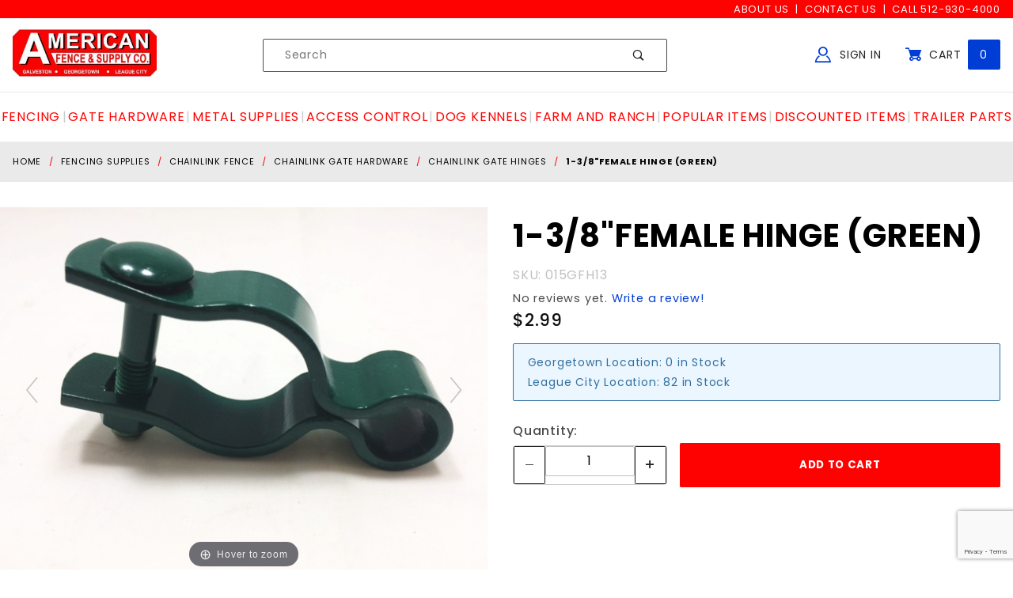

--- FILE ---
content_type: text/html; charset=utf-8
request_url: https://www.afence.com/grn-1-38femalehing.html
body_size: 20098
content:
<!DOCTYPE html><html lang="en" class="no-js" xmlns:fb="http://ogp.me/ns/fb#" cart_items_count="0" cart_contains_quote_items="0"><head><meta charset="utf-8"><meta http-equiv="X-UA-Compatible" content="IE=edge"><meta name="viewport" content="width=device-width, initial-scale=1"><base href="https://www.afence.com/mm5/"><title>American Fence & Supply Co.: 1-3/8"FEMALE HINGE  (GREEN)</title><link rel="preconnect" crossorigin="use-credentials" href="//www.google-analytics.com" data-resource-group="css_list" data-resource-code="preconnect-google-analytics" /><link rel="preconnect" crossorigin="use-credentials" href="https://fonts.gstatic.com" data-resource-group="css_list" data-resource-code="preconnect-google-fonts" /><link rel="stylesheet" type="text/css" href="https://fonts.googleapis.com/css?family=Poppins:400,500,700&amp;display=swap" data-resource-group="css_list" data-resource-code="google-fonts" /><script type="text/javascript" data-resource-group="css_list" data-resource-code="settings">theme_path = 'themes/shadows/';(function (mivaJS) {mivaJS.ReadyThemeVersion = '1.0.5.2';mivaJS.Store_Code = 'afence';mivaJS.Branch_Folder = '';mivaJS.Theme_Path = 'themes\/shadows';mivaJS.Product_Code = '015GFH13';mivaJS.Category_Code = 'chainlink_gate_hinges';mivaJS.Customer_Login = '';mivaJS.Page = 'PROD';mivaJS.Screen = 'PROD';mivaJS.BASK_URI= 'https://www.afence.com/basket-contents.html';mivaJS.Self_URI= 'https://www.afence.com/grn-1-38femalehing.html';mivaJS.is_dev = '0';mivaJS.GDisTestUser = false;mivaJS.cart_contains_quote_items = false;mivaJS.cart_items_count = 0;}(window.mivaJS || (window.mivaJS = {})));const script_version = 'live';/* Register service worker for GD Progressive Web App to /offline.html */if ('serviceWorker' in navigator) {window.addEventListener('load', () => {navigator.serviceWorker.register('/service-worker.js').then((reg) => {/* console.log('Service worker registered.', reg); */});});}</script><script type="text/javascript">
if ( !window.mm_facet_rangeslider_formatter )
{
window.mm_facet_rangeslider_formatter = new Object();
}
if ( !window.MMFacet_RangeSlider_FormatValue_AddHook )
{
window.MMFacet_RangeSlider_FormatValue_AddHook = function( module_code, fn )
{
window.mm_facet_rangeslider_formatter[ module_code ] = fn;
}
}
if ( !window.MMFacet_RangeSlider_FormatValue_RemoveHook )
{
window.MMFacet_RangeSlider_FormatValue_RemoveHook = function( module_code )
{
delete window.mm_facet_rangeslider_formatter[ module_code ];
}
}
if ( !window.MMFacet_RangeSlider_FormatValue )
{
window.MMFacet_RangeSlider_FormatValue = function( module_code, facet_code, value )
{
if ( window.mm_facet_rangeslider_formatter && window.mm_facet_rangeslider_formatter[ module_code ] && typeof window.mm_facet_rangeslider_formatter[ module_code ] === 'function' )
{
return window.mm_facet_rangeslider_formatter[ module_code ]( facet_code, value );
}
return stod_def( value, 0 );
}
}
(function( obj, eventType, fn )
{
if ( obj.addEventListener )
{
obj.addEventListener( eventType, fn, false );
}
else if ( obj.attachEvent )
{
obj.attachEvent( 'on' + eventType, fn );
}
})( window, 'load', function() { MMFacet_RangeSlider_Initialize(); } );
</script>
<script type="text/javascript">
function MMCurrencyFormatter( value, show_whole_numbers_only )
{
var negative, formatted_value;
value	= stod_def( value, 0 );
negative	= value < 0;
value	= Math.abs( value );
if ( show_whole_numbers_only )	formatted_value = value.toFixed( 0 ).replace( new RegExp( '(\\d)(?=(\\d{3})+$)',	'g' ), '$1,' );
else	formatted_value	= Price_Pad( value ).replace( new RegExp( '(\\d)(?=(\\d{3})+\\.)',	'g' ), '$1,' );
if ( negative )	return ( '($' + formatted_value + ')' );
else	return ( '$' + formatted_value );
}
</script>
<script type="text/javascript">
MMFacet_RangeSlider_FormatValue_AddHook( 'stdfacets', function( facet_code, value ) {
return MMCurrencyFormatter( value, true );
} );
</script>
<script type="text/javascript">MMFacet_RangeSlider_FormatValue_AddHook( 'tgreviews', function( facet_code, value ) {return MMCurrencyFormatter( value, true );} );</script><script type="text/javascript">
var MMThemeBreakpoints =
[
{
"code":	"mobile",
"name":	"Mobile",
"start":	{
"unit": "px",
"value": ""
}
,
"end":	{
"unit": "em",
"value": "39.999"
}
}
,{
"code":	"tablet",
"name":	"Tablet",
"start":	{
"unit": "px",
"value": ""
}
,
"end":	{
"unit": "em",
"value": "59.999"
}
}
];
</script>
<script type="text/javascript">
var json_url = "https:\/\/www.afence.com\/mm5\/json.mvc\u003F";
var json_nosessionurl = "https:\/\/www.afence.com\/mm5\/json.mvc\u003F";
var Store_Code = "afence";
</script>
<script type="text/javascript" src="https://www.afence.com/mm5/clientside.mvc?T=ea5da6db&amp;M=1&amp;Module_Code=paypalcp&amp;Filename=runtime.js" integrity="sha512-07WkaOLLaip2Dvm8Q2zJmUuR0h3SyBhyU0VomiKBwor6uG4qY8Y1+ZaUIbH0mDNbfK9KtTy0hGqR0wspCTVoiA==" crossorigin="anonymous" async defer></script>
<script src="https://www.paypal.com/sdk/js?client-id=AcCNNzIa9VV_d1q2jFf4pNN33IIecvECC34nYq0EJIGN9EonWCRQD5JkXT_EDm6rOSCvnRE9g6JOGZXc&amp;merchant-id=DS6W5XTVJ7NVC&amp;currency=USD&amp;components=buttons,messages" data-partner-attribution-id="Miva_PCP"></script>
<script type="text/javascript" src="https://www.afence.com/mm5/clientside.mvc?T=ea5da6db&amp;M=1&amp;Filename=ajax.js" integrity="sha512-McXI+cXIEPNC7HbSz94S2XM/R0v5YdTRU+BO1YbBiuXQAIswLmoQv1FxQYIXJJj7wDp49pxe2Z2jkAzxlwdpHA==" crossorigin="anonymous"></script>
<script type="text/javascript" src="https://www.afence.com/mm5/clientside.mvc?T=ea5da6db&amp;M=1&amp;Filename=runtime_ui.js" integrity="sha512-/7xWGNe0sS/p3wr1li7dTArZ7U2U1wLTfYKLDGUh4nG7n6EV37Z6PmHUrztlddWy1VAMOFBZOvHSeKPkovwItw==" crossorigin="anonymous"></script>
<script type="text/javascript" src="https://www.afence.com/mm5/clientside.mvc?T=ea5da6db&amp;M=1&amp;Module_Code=cmp-cssui-searchfield&amp;Filename=runtime.js" integrity="sha512-teSzrMibngbwdbfyXVRBh+8lflHmBOiRaSk8G1VQuZKH8AZxftMYDKg7Bp49VYQx4dAOB5Ig279wpH2rUpx/6w==" crossorigin="anonymous"></script>
<script type="text/javascript">
var MMSearchField_Search_URL_sep = "https:\/\/www.afence.com\/search.html\u003FSearch=";
(function( obj, eventType, fn )
{
if ( obj.addEventListener )
{
obj.addEventListener( eventType, fn, false );
}
else if ( obj.attachEvent )
{
obj.attachEvent( 'on' + eventType, fn );
}
})( window, 'mmsearchfield_override', function()
{
MMSearchField.prototype.onMenuAppendHeader = function () { return null;};MMSearchField.prototype.onMenuAppendItem = function (data) {var span;span = newElement('span', {'class': 'x-search-preview__entry'}, null, null);span.innerHTML = data;return span;};MMSearchField.prototype.onMenuAppendStoreSearch = function (search_value) {var item;item = newElement('div', {'class': 'x-search-preview__search-all'}, null, null);item.element_text = newTextNode('Search store for product "' + search_value + '"', item);return item;};MMSearchField.prototype.onFocus = function () {this.element_menu.classList.toggle('x-search-preview--open');};MMSearchField.prototype.onBlur = function () {this.element_menu.classList.toggle('x-search-preview--open');};
} );
</script>
<meta name="google-site-verification" content="z--N0qpc0b2fmU5xxeLCILbp6HQZrBJxXG995iE3zi0" /><script type="application/ld+json">{"@context": "http://schema.org","@type": "LocalBusiness","address": {"@type": "PostalAddress","addressLocality": "Georgetown","addressRegion": "TX","streetAddress": "3501 N. IH-35","postalCode": "78628","addressCountry": "US"},"description": "American Fence and Supply is a material supply store specializing in fencing and custom gate fabrication as well as being a retail distributor for many high quality gate operator systems, such as Lift Master, American Armor and American Access.","name": "American Fence & Supply Co.","email": "info@afence.com","telephone": "512-930-4000","image": "https://www.afence.com/mm5/graphics/00000001/Logo_1s_2.jpg","pricerange": "$-$$$","sameAs": ["https://www.facebook.com/AfenceGeorgetown/","https://www.facebook.com/AmericanFenceLC/"]}</script><meta id="js-cart_contains_quote_items" name="cart_contains_quote_items" content="0" /><meta id="js-cart_items_count" name="cart_items_count" content="0" /><link rel="apple-touch-icon" sizes="180x180" href="/apple-touch-icon.png"><link rel="icon" type="image/png" sizes="512x512" href="/android-chrome-512x512.png"/><link rel="icon" type="image/png" sizes="256x256" href="/android-chrome-256x256.png"/><link rel="icon" type="image/png" sizes="192x192" href="/android-chrome-192x192.png"/><link rel="icon" type="image/png" sizes="32x32" href="/favicon-32x32.png"><link rel="icon" type="image/png" sizes="16x16" href="/favicon-16x16.png"><link rel="manifest" href="/site.webmanifest"><link rel="mask-icon" href="/safari-pinned-tab.svg" color="#5bbad5"><meta name="msapplication-TileColor" content="#aa0412"><meta name="theme-color" content="#ffffff"><link rel="canonical" href="https://www.afence.com/grn-1-38femalehing.html" itemprop="url" /><meta name="description" content="--Used to hang chainlink gate off of post --Clamps onto a 1 3/8&#34; O.D.* gate frame --Will slip over a Male Hinge --5/8&#34; eye hole --2 required per walk gate (4 per double drive gate) --Male hinges are required to complete hinge set --Pressed " /><link rel="stylesheet" type="text/css" href="themes/shadows/all.css?cssv=1727454924" /><link href="/humans.txt" rel="author" /><link href="/legal.txt" rel="license" /><script type="text/javascript">window.addEventListener('DOMContentLoaded', function () {sessionStorage.setItem('continue_url', 'https://www.afence.com/grn-1-38femalehing.html');});</script><!-- END GD Optimized Facets --><script type="text/javascript" src="https://www.afence.com/mm5/clientside.mvc?T=ea5da6db&M=1&Module_Code=mvga&amp;Filename=mvga.js"></script>
<script type="text/javascript">
var Product_Code = '015GFH13';
var Screen = 'PROD';
</script>

<script>
(function(i,s,o,g,r,a,m){i['GoogleAnalyticsObject']=r;i[r]=i[r]||function(){
(i[r].q=i[r].q||[]).push(arguments)},i[r].l=1*new Date();a=s.createElement(o),
m=s.getElementsByTagName(o)[0];a.async=1;a.src=g;m.parentNode.insertBefore(a,m)
})(window,document,'script','//www.google-analytics.com/analytics.js','ga');

ga('create', 'UA-164116350-1', 'auto');
ga('require', 'linkid');
ga('set', 'forceSSL', true);
ga('require', 'displayfeatures');


ga( 'send', 'pageview', { 'page':'\/grn-1-38femalehing.html\u003F' } );


</script><!-- Global site tag (gtag.js) - Google Ads: 516674049 --><script async src="https://www.googletagmanager.com/gtag/js?id=AW-516674049"></script><script>window.dataLayer = window.dataLayer || [];function gtag(){dataLayer.push(arguments);}gtag('js', new Date());gtag('config', 'AW-516674049');</script><!-- Google Tag Manager --><script>(function(w,d,s,l,i){w[l]=w[l]||[];w[l].push({'gtm.start':new Date().getTime(),event:'gtm.js'});var f=d.getElementsByTagName(s)[0],j=d.createElement(s),dl=l!='dataLayer'?'&l='+l:'';j.async=true;j.src='https://www.googletagmanager.com/gtm.js?id='+i+dl;f.parentNode.insertBefore(j,f);})(window,document,'script','dataLayer','GTM-T36C6XL');</script><!-- End Google Tag Manager --><!-- Google Tag Manager - Data Layer --><script>window.dataLayer = window.dataLayer || [];window.dataLayer.push({'requestUri': '\/grn-1-38femalehing.html','canonicalUri': '\/grn-1-38femalehing.html','refererUri': '','pageCode': 'PROD','pageType': 'product','pageName': 'Product Display','basketId': '21621963','categoryCode': 'chainlink_gate_hinges','categoryName': 'Chainlink Gate Hinges','productCode': '015GFH13','checkoutStep': ''});window.dataLayer.push({'event': 'view_item','ecommerce': {'items': [{'item_name': '1-3\/8\"FEMALE HINGE  \u0028GREEN\u0029','item_id': '015GFH13','price': '2.99','quantity': '1','currency': 'USD','sku': '015GFH13','item_category': 'Chainlink Gate Hinges'}]}});</script>
<style type="text/css" media="all" rel="stylesheet" data-resource-group="modules" data-resource-code="tgreviews">/* ------------------------ =Form Template------------------------ */.t-tgreviews__form {margin: auto;max-width: 100%;width: 400px;}.t-tgr_rating {display: inline-flex;}.t-tgr_rating > input {clip: rect(0 0 0 0);clip-path: inset(50%);height: 1px;margin: -1px;overflow: hidden;padding: 0;position: absolute;white-space: nowrap;width: 1px;}.t-tgr_rating > label {border-radius: 0.25rem;color: #DDDDDD;cursor: pointer;font-size: 1.25rem;padding: 0 0.25rem;}.t-tgr_rating > label:first-child {margin-right: -0.25rem;}.t-tgr_rating:not(:hover) > input:checked ~ label,.t-tgr_rating > label:hover,.t-tgr_rating > label:hover ~ label,.t-tgr_rating > input:checked + label:hover,.t-tgr_rating > input:checked ~ label:hover,.t-tgr_rating > label:hover ~ input:checked ~ label,.t-tgr_rating > input:checked ~ label:hover ~ label {color: #ffdd00;}/* ------------------------ =Reviews Template------------------------ */.t-tgreview_container {line-height: 1;}.t-tgreviews_average__star,.t-tgreviews_average__star-overlay {position: relative;color: rgba(0,0,0,0.2);}.t-tgreviews_average__star {font-size: 1.25rem;display: inline-block;position: relative;}.t-tgreviews_average__star-overlay {position: absolute;top: 0;left: 0;overflow: hidden;}.t-review-star-color{color: #ffdd00;}.t-tgreviews_average__star:hover{cursor: pointer;}@media screen and (min-width: 480px) {.t-tgreviews_average__star {font-size: 1.5rem;}}.t-tgreview_description-container{align-items: center;gap: 0.5rem;}.t-tgreview_full{border: 1px solid #CCC;padding: 1rem;}.t-tgreviews-breakdown{align-items: center;display: -moz-flex;display: -ms-flex;display: -o-flex;display: flex;display: -webkit-flex;padding-bottom: 0.25rem;}.t-tgreviews-breakdown__rating{flex: 0 0 auto;min-width: 50px;}.t-tgreviews-breakdown__percent{flex: 1 1 auto;}.t-tgreviews-breakdown__percentage {background: #ccc;height: 5px;margin-top: 5px;position: relative;}.t-tgreviews-breakdown__percentage-overlay {background: #1c265c;height: 5px;left: 0;position: absolute;top: 0;}.t-tgreviews-breakdown__count{flex: 0 0 auto;min-width: 20px;}.t-tgreview_container_full,.t-tgreviews-reviews{display: flex;flex-direction: column;gap: 1.5rem;}.t-tgreviews-review{border-bottom: 1px solid #ccc;line-height: 1.5;}.t-tgreviews-review__user{font-size: 0.8rem;font-style: italic;margin-bottom: 0.25rem;}</style><link type="text/css" media="all" rel="stylesheet" integrity="sha256-lWOXBr8vqpiy3pliCN1FmPIYkHdcr8Y0nc2BRMranrA= sha384-0K5gx4GPe3B0+RaqthenpKbJBAscHbhUuTd+ZmjJoHkRs98Ms3Pm2S4BvJqkmBdh sha512-wrhf+QxqNNvI+O73Y1XxplLd/Bt2GG2kDlyCGfeByKkupyZlAKZKAHXE2TM9/awtFar6eWl+W9hNO6Mz2QrA6Q==" crossorigin="anonymous" href="https://www.afence.com/mm5/json.mvc?Store_Code=afence&amp;Function=CSSResource_Output&amp;CSSResource_Code=mm-theme-styles&T=a423a5e4" data-resource-group="modules" data-resource-code="mm-theme-styles" /><script type="text/javascript" data-resource-group="modules" data-resource-code="recaptcha_v3">
(() =>
{
var script;
script	= document.createElement( 'script' );
script.src	= 'https://www.google.com/recaptcha/api.js?render=6LeEjswpAAAAAKt_7q0oUc0E8v4WJV4GbkKn2Cka';
document.documentElement.appendChild( script );
} )();
document.addEventListener( 'DOMContentLoaded', () =>
{
var form, element, elements, form_lookup;
form_lookup = new Array();
elements = document.querySelectorAll( 'form input\u005Bname\u003D\"Action\"\u005D\u005Bvalue\u003D\"ICST\"\u005D' )
for ( element of elements )
{
if ( element instanceof HTMLFormElement )	form = element;
else if ( element.form instanceof HTMLFormElement )	form = element.form;
else
{
form = null;
while ( element )
{
if ( element instanceof HTMLFormElement )
{
form = element;
break;
}
element = element.parentNode;
}
}
if ( form && ( form_lookup.indexOf( form ) === -1 ) )
{
form_lookup.push( form );
new Miva_reCAPTCHAv3_FormSubmitListener( form, 'customer_account_create' );
}
}
elements = document.querySelectorAll( 'form input\u005Bname\u003D\"Action\"\u005D\u005Bvalue\u003D\"ICSQ\"\u005D, form input\u005Bname\u003D\"Action\"\u005D\u005Bvalue\u005E\u003D\"ICSQ,\"\u005D' )
for ( element of elements )
{
if ( element instanceof HTMLFormElement )	form = element;
else if ( element.form instanceof HTMLFormElement )	form = element.form;
else
{
form = null;
while ( element )
{
if ( element instanceof HTMLFormElement )
{
form = element;
break;
}
element = element.parentNode;
}
}
if ( form && ( form_lookup.indexOf( form ) === -1 ) )
{
form_lookup.push( form );
new Miva_reCAPTCHAv3_FormSubmitListener( form, 'customer_account_quick_create' );
}
}
elements = document.querySelectorAll( 'form input\u005Bname\u003D\"Action\"\u005D\u005Bvalue\u003D\"EMPW\"\u005D' )
for ( element of elements )
{
if ( element instanceof HTMLFormElement )	form = element;
else if ( element.form instanceof HTMLFormElement )	form = element.form;
else
{
form = null;
while ( element )
{
if ( element instanceof HTMLFormElement )
{
form = element;
break;
}
element = element.parentNode;
}
}
if ( form && ( form_lookup.indexOf( form ) === -1 ) )
{
form_lookup.push( form );
new Miva_reCAPTCHAv3_FormSubmitListener( form, 'customer_forgot_password' );
}
}
elements = document.querySelectorAll( 'form input\u005Bname\u003D\"Action\"\u005D\u005Bvalue\u003D\"TGRADD\"\u005D' )
for ( element of elements )
{
if ( element instanceof HTMLFormElement )	form = element;
else if ( element.form instanceof HTMLFormElement )	form = element.form;
else
{
form = null;
while ( element )
{
if ( element instanceof HTMLFormElement )
{
form = element;
break;
}
element = element.parentNode;
}
}
if ( form && ( form_lookup.indexOf( form ) === -1 ) )
{
form_lookup.push( form );
new Miva_reCAPTCHAv3_FormSubmitListener( form, 'product_review' );
}
}
} );
class Miva_reCAPTCHAv3_FormSubmitListener
{
#form;
#submitting;
#event_submit;
#original_submit;
#recaptcha_action;
constructor( form, recaptcha_action )
{
this.#form	= form;
this.#submitting	= false;
this.#original_submit	= form.submit;
this.#recaptcha_action	= recaptcha_action;
this.#event_submit	= ( e ) =>
{
e.stopImmediatePropagation();
e.preventDefault();
//
// Trigger overwritten submit to build reCAPTCHAv3 response, where the original
// form submit will be restored in the callback and the "submit" listener removed.
//
this.#form.submit();
}
this.#form.submit	= () =>
{
if ( this.#submitting )
{
return;
}
this.#submitting = true;
Miva_reCAPTCHAv3_Submit( this.#recaptcha_action, ( token ) =>
{
var input_response;
this.#submitting	= false;
input_response	= document.createElement( 'input' );
input_response.type	= 'hidden';
input_response.name	= 'reCAPTCHAv3_Response';
input_response.value	= token;
this.#form.submit	= this.#original_submit;
this.#form.removeEventListener( 'submit', this.#event_submit, { capture: true } );
this.#form.appendChild( input_response );
if ( this.#form.requestSubmit )	this.#form.requestSubmit();
else	this.#form.dispatchEvent( new Event( 'submit', { bubbles: true, cancelable: true } ) );
} );
};
this.#form.addEventListener( 'submit', this.#event_submit, { capture: true } );
}
}
function Miva_reCAPTCHAv3_Submit( recaptcha_action, callback )
{
try
{
grecaptcha.ready( () => {
try
{
grecaptcha.execute( '6LeEjswpAAAAAKt_7q0oUc0E8v4WJV4GbkKn2Cka', { action: recaptcha_action } ).then( ( token ) => {
callback( token );
} );
}
catch ( e )
{
setTimeout( () => callback( 'recaptcha failed' ) );
}
} );
}
catch ( e )
{
setTimeout( () => callback( 'recaptcha failed' ) );
}
}
</script><style>/* ==========================================================================EXTENSIONS / QUANTIFY / QUANTIFY========================================================================== *//*** This extension allows for the use of buttons to increase/decrease item* quantities on the product and basket pages. When used on the basket page,* the decrease button becomes a remove button if the quantity is 1.*/.x-quantify {border: 1px solid #ccc;border-radius: 0.25rem;display: grid;grid-template-columns: 2.5rem 1fr 2.5rem;grid-template-rows: 1fr;height: 2.75rem;min-width: 6.5rem;}.x-quantify :is(.c-button, .c-form-input) {align-self: stretch;border: 0 none;line-height: 1;height: 100%;margin-bottom: 0;outline-offset: calc(-1 * 1px * 2);padding: 0;}.x-quantify button {color: #222;font-size: 0.625rem;-webkit-user-select: none;user-select: none;}.x-quantify button[aria-disabled=true] {background-color: #fff;color: #222;}.x-quantify button > * {pointer-events: none;}.x-product-layout-purchase__cta .x-quantify {height: 50px;}</style><script type="text/javascript" src="https://www.afence.com/mm5/clientside.mvc?T=ea5da6db&amp;M=1&amp;Filename=runtime.js" integrity="sha512-UI0Old4Ws3U391nyoV0vFyAAtTIBCB9lfyjeFmbSL6hXEydc+i1+rNXGUyHS0Cxie86+826pP73MUPWZOfFyQg==" crossorigin="anonymous" async defer></script><script type="text/javascript" src="https://www.afence.com/mm5/clientside.mvc?T=ea5da6db&amp;M=1&amp;Filename=MivaEvents.js" integrity="sha512-8/iYA8EaRbo9g3TubGIEbmJIZWr4wZpFEvSwDUq9II5D2f99Ox84fiXxr3z0nu5jUlnyhrJ/chNNXGDcKILpeA==" crossorigin="anonymous" async defer></script><script type="text/javascript" src="https://www.afence.com/mm5/clientside.mvc?T=ea5da6db&amp;M=1&amp;Filename=AttributeMachine.js" integrity="sha512-+ROSkelNOA6JC6EZoiYVRC+iWxavQkF0/byFn5fp4pNIYnUfN7WRQ6hr6NTztuFhY/HzG54/NqwwVUiwKPQ5YA==" crossorigin="anonymous" async defer></script>
<script type="text/javascript">
(function( obj, eventType, fn )
{
if ( obj.addEventListener )
{
obj.addEventListener( eventType, fn, false );
}
else if ( obj.attachEvent )
{
obj.attachEvent( 'on' + eventType, fn );
}
})( window, 'attributemachine_override', function()
{
AttributeMachine.prototype.Generate_Discount = function (discount) {var discount_div;discount_div = document.createElement('div');discount_div.innerHTML = discount.descrip + ': ' + discount.formatted_discount;return discount_div;};AttributeMachine.prototype.Generate_Swatch = function (product_code, attribute, option) {var swatch_container = document.querySelector('#swatches');var swatch = document.createElement('li');var img = document.createElement('img');img.src = option.image;img.setAttribute('alt', option.prompt);img.setAttribute('title', option.prompt);swatch.classList.add('o-list-inline__item');swatch.setAttribute('data-code', option.code);swatch.setAttribute('data-color', option.prompt);swatch.appendChild(img);setTimeout(function () {if (swatch_container) {var swatch_element = swatch_container.querySelector('ul');var swatch_select = document.querySelector('[data-hook="attribute-swatch-select"]');var swatch_selected = swatch_select.options[swatch_select.selectedIndex].text;var swatch_name_element = document.querySelector('[data-hook="attribute-swatch-name"]');var swatchElements = swatch_element.querySelectorAll('li');swatch_element.removeAttribute('style');swatch_element.classList.add('o-list-inline');/*** Adds the selected swatch name to the label.*/swatch_name_element.textContent = swatch_selected;/*** Adds an active class to the selected swatch.*/swatchElements.forEach(function (swatchElement) {var swatchColor = swatchElement.getAttribute('data-code');var swatchImage = swatchElement.querySelector('img');if (swatchColor === swatch_select.options[swatch_select.selectedIndex].value) {swatchImage.classList.add('x-product-layout-purchase__swatches--active');}});}}, 0);return swatch;};AttributeMachine.prototype.Swatch_Click = function(input, attribute, option) {var swatch_name_element = document.querySelector('[data-hook="attribute-swatch-name"]');var i;for (i = 0; i < input.select.options.length; i++) {if (input.select.options[i].value === option.code) {input.select.selectedIndex = i;}}if (attribute.inventory) {this.Attribute_Changed(input);}swatch_name_element.innerHTML = option.prompt;};MivaEvents.SubscribeToEvent('price_changed', function (data) {const GA4_Product_Price = document.querySelector('#GA4_Product_Price');if (GA4_Product_Price) {GA4_Product_Price.value = data.price;}});
} );
</script>
<script type="text/javascript" src="https://www.afence.com/mm5/clientside.mvc?T=ea5da6db&amp;M=1&amp;Filename=ImageMachine.js" integrity="sha512-B88gkoq1NEqd0Zc3p48DrG7Ta9AzVKPJwMn9rkLxbr1OZG46PA5e/BM30sKp4MRyvaNe3HzeU4ITBMYkfmtqHQ==" crossorigin="anonymous"></script><script type="text/javascript">(function () {/*** This is a 'CustomEvent()' polyfill for IE 9-11 to generate the proper thumbnails.* https://developer.mozilla.org/en-US/docs/Web/API/CustomEvent/CustomEvent*/if (typeof window.CustomEvent === "function") return false;function CustomEvent(event, params) {params = params || {bubbles: false,cancelable: false,detail: undefined};var evt = document.createEvent('CustomEvent');evt.initCustomEvent(event, params.bubbles, params.cancelable, params.detail);return evt;}CustomEvent.prototype = window.Event.prototype;window.CustomEvent = CustomEvent;})();var gallery = [],thumbnailIndex = 0,generate_thumbnail_event = new CustomEvent('ImageMachine_Generate_Thumbnail');ImageMachine.prototype.ImageMachine_Generate_Thumbnail = function (thumbnail_image, main_image, closeup_image, type_code) {var thumbnail,img;thumbnail = document.createElement('div');thumbnail.className = 'thumbnail-img-wrap';thumbnail.setAttribute('data-index', thumbnailIndex++);if (typeof (thumbnail_image) === 'string' && thumbnail_image.length > 0) {img = document.createElement('img');img.src = thumbnail_image;thumbnail.appendChild(img);}var gallery_image = (typeof (closeup_image) === 'string' && closeup_image.length > 0) ? closeup_image : main_image;gallery.push({src: gallery_image,title: '1-3/8"FEMALE HINGE  (GREEN)'});document.dispatchEvent(generate_thumbnail_event);return thumbnail;}; /*** This disables the default Miva image zoom functionality.*/ImageMachine.prototype.Closeup_Open = function () {return false;}</script><meta property="og:title" content="1-3/8&quot;FEMALE HINGE  &#40;GREEN&#41;"><meta property="og:type" content="product"><meta property="og:image" content="https://www.afence.com/mm5/graphics/00000001/3/IMG_3029.jpg"><meta property="og:url" content="https://www.afence.com/grn-1-38femalehing.html"><meta property="og:site_name" content="American Fence &amp; Supply Co."><meta property="og:description" content="1-3/8&quot;FEMALE HINGE  &#40;GREEN&#41; at American Fence &amp; Supply Co."><meta property="og:locale" content="en_US"><meta property="product:category" content="Chainlink Gate Hinges" /><meta property="og:availability" content="instock" /><meta property="product:retailer_item_id" content="015GFH13" /><meta property="product:price:currency" content="USD" /><meta property="product:condition" content="new" /><meta property="product:price:amount" content="2.99" /><meta name="twitter:card" content="summary_large_image"><meta name="twitter:site" content="@CLIENTACCOUNT"><meta name="twitter:creator" content="@CLIENTACCOUNT"><meta name="twitter:url" content="https://www.afence.com/grn-1-38femalehing.html"><meta name="twitter:title" content="1-3/8&quot;FEMALE HINGE  &#40;GREEN&#41;"><meta name="twitter:description" content="1-3/8&quot;FEMALE HINGE  &#40;GREEN&#41; at American Fence &amp; Supply Co."><meta name="twitter:image" content="https://www.afence.com/mm5/graphics/00000001/3/IMG_3029.jpg"><meta name="twitter:image:alt" content="1-3/8&quot;FEMALE HINGE  &#40;GREEN&#41;"><link rel="stylesheet" type="text/css" href="magiczoomplus/magiczoomplus.css" /><script type="text/javascript" src="magiczoomplus/magiczoomplus.js"></script><script type="text/javascript" src="magiczoomplus/magic-miva-imagemachine.js?tool=MagicZoomPlus"></script><link rel="stylesheet" type="text/css" href="magicscroll/magicscroll.css" /><script type="text/javascript" src="magicscroll/magicscroll.js"></script><script type="text/javascript">/* Type of page: Normal or QuickView */var pageType = 'normal';/* Global Master Product Code at Init: */var GDCP;var Product_Code = "015GFH13";var masterProductID = "15161"var masterProduct_inv_level = "in";var masterProduct_inv_active = "1";var masterProduct_inv_short = "82 In Stock";var imgMachineObjVar = "im15161";var attrMachineObjVar = "amPossible15161";/* Variable for MagicZoom Videos */var productVideos = "";/* Options for MagicZoom */var mzOptions = {};mzOptions = {lazyZoom: true,onZoomReady: function() {stripStyleFromZoom();},onUpdate: function() {stripStyleFromZoom();}};/* Options for MagicScroll */var MagicScrollOptions = {items: 4,orientation: "horizontal",draggable: true,autostart: false,cssClass: "dark-bg"};function stripStyleFromZoom() {}</script><style type="text/css">.thumbnail-wrapper .MagicScroll { height:80px !important; }.mcs-button.mcs-horizontal { color:#ffffff; border:1px solid #003dd5; border-radius:0.125rem; background-color:#003dd5; }</style></head><body id="js-PROD" class="isReadMore-loading o-site-wrapper t-page-prod t-pcode-015GFH13 t-pid-15161"><!-- Google Tag Manager (noscript) --><noscript><iframe src="https://www.googletagmanager.com/ns.html?id=GTM-T36C6XL"height="0" width="0" style="display:none;visibility:hidden"></iframe></noscript><!-- End Google Tag Manager (noscript) --><header class="o-wrapper o-wrapper--full o-wrapper--flush t-site-header" data-hook="site-header"><p class="u-hide-visually"><a href="https://www.afence.com/grn-1-38femalehing.html#content_start">Skip to content</a></p><div aria-hidden="true">
<div id="fasten_header" class="readytheme-contentsection">
<section class="o-layout o-layout--align-center x-fasten-header t-site-header__masthead " data-hook="fasten-header"><div class="o-layout__item u-width-2 u-text-left t-site-header__logo"><a href="https://www.afence.com/" title="American Fence & Supply Co." rel="nofollow"><img style="height:32px;" class="x-fasten-header__logo-image" src="graphics/00000001/Logo_1s_2.jpg" alt="Afence.com"></a></div><div class="o-layout__item u-width-6"><form class="t-site-header__search-form" method="post" action="https://www.afence.com/search.html"><fieldset><legend>Product Search</legend><ul class="c-form-list"><li class="c-form-list__item c-form-list__item--full c-control-group u-flex"><input class="c-form-input c-control-group__field u-bg-transparent u-border-none" data-mm_searchfield="Yes" data-mm_searchfield_id="x-search-preview--fasten" type="search" name="Search" value="" placeholder="Search" autocomplete="off" required><button class="c-button c-button--large c-control-group__button u-bg-transparent u-color-gray-50 u-icon-search u-border-none" type="submit"></button></li></ul></fieldset><span class="x-search-preview u-color-gray-50" data-mm_searchfield_menu="Yes" data-mm_searchfield_id="x-search-preview--fasten"></span></form></div><div class="o-layout__item u-flex u-width-4 t-site-header__masthead-links"><a class="u-color-gray-50 u-text-uppercase" href="https://www.afence.com/customer-login.html"><span class="u-icon-user u-color-blue2"></span> Sign In</a><a class="u-color-gray-50 u-text-uppercase t-site-header__basket-link" data-hook="open-mini-basket" href="https://www.afence.com/basket-contents.html"><span class="u-icon-cart-full u-color-blue2" data-hook="open-mini-basket"></span> Cart<span class="u-bg-blue u-color-white t-site-header__basket-link-quantity" data-hook="open-mini-basket mini-basket-count">0</span></a></div></section>
</div>
</div><section class="u-bg-orange u-color-white t-site-header__top-navigation "><div class="o-wrapper"><div class="o-layout"><div class="o-layout__item u-width-12 u-width-4--l u-text-center u-text-left--l"></div><div class="o-layout o-layout--align-center o-layout__item u-text-uppercase u-hidden u-flex--l u-width-8--l t-site-header__links u-text-right"><div class="o-layout__item"><div class="x-transfigure-navigation__footer support_navigation">
<span><a class="x-transfigure-navigation__footer-link u-color-gray-40" href="https://www.afence.com/about-us.html" title="About Us">About Us</a></span>
<span><a class="x-transfigure-navigation__footer-link u-color-gray-40" href="https://www.afence.com/contact-us.html" title="Contact Us">Contact Us</a></span>
<span><a class="x-transfigure-navigation__footer-link u-color-gray-40" href="tel:+1-512-930-4000" title="Call 512-930-4000">Call 512-930-4000</a></span>
</div></div></div></div></div></section><section class="o-wrapper t-site-header__masthead"><div class="o-layout o-layout--align-center"><div class="o-layout__item u-width-2 u-width-1--m u-hidden--l "><button class="c-button c-button--flush c-button--full c-button--hollow u-bg-transparent u-border-none u-color-gray-50 u-font-huge u-icon-menu" data-hook="open-main-menu"></button></div><div class="o-layout__item u-width-8 u-width-10--m u-width-3--l u-width-4--w u-text-center u-text-left--l t-site-header__logo"><a href="https://www.afence.com/" title="Click to go back to the home page." rel="nofollow"><img id="header_site_logo" src="graphics/00000001/Logo_1s_2.jpg" alt=" Logo" /></a></div><div class="o-layout__item u-width-2 u-width-1--m u-hidden--l "><a class="u-icon-cart-empty u-color-gray-50 t-site-header__basket-link--mobile" data-hook="open-mini-basket" href="https://www.afence.com/basket-contents.html"><span class="u-bg-blue u-color-white u-font-primary t-site-header__basket-link-quantity--mobile" data-hook="mini-basket-count ">0</span></a></div><div class="o-layout__item u-width-12 u-width-5--l " itemscope itemtype="http://schema.org/WebSite"><meta itemprop="url" content="//www.afence.com/"/><form class="t-site-header__search-form" method="get" action="https://www.afence.com/search.html" itemprop="potentialAction" itemscope itemtype="http://schema.org/SearchAction"><fieldset><legend>Product Search</legend><ul class="c-form-list"><li class="c-form-list__item c-form-list__item--full c-control-group u-flex"><meta itemprop="target" content="https://www.afence.com/search.html?q={Search}"/><input class="u-width-9 c-form-input c-control-group__field u-bg-transparent u-border-none" data-mm_searchfield="Yes" data-mm_searchfield_id="x-search-preview" type="search" name="Search" value="" placeholder="Search" autocomplete="off" required itemprop="query-input"><button class="u-text-right u-width-3 c-button c-button--large c-control-group__button u-bg-transparent u-color-gray-50 u-icon-search u-border-none" type="submit"></button></li></ul></fieldset><span class="x-search-preview" data-mm_searchfield_menu="Yes" data-mm_searchfield_id="x-search-preview"></span></form></div><div class="o-layout__item u-hidden u-flex--l u-width-4--l u-width-3--w t-site-header__masthead-links "><a class="u-color-gray-50 u-text-uppercase" data-hook="show-related" data-target="global-account" href="https://www.afence.com/customer-login.html"><span class="u-icon-user u-color-blue2"></span> Sign In</a><a class="u-color-gray-50 u-text-uppercase t-site-header__basket-link" data-hook="open-mini-basket" href="https://www.afence.com/basket-contents.html"><span class="u-icon-cart-full u-color-blue2" data-hook="open-mini-basket"></span> Cart<span class="u-bg-blue u-color-white t-site-header__basket-link-quantity" data-hook="open-mini-basket mini-basket-count">0</span></a></div><div class="u-over-everything t-global-account" data-hook="global-account"><form class="t-global-account__form" method="post" action="https://www.afence.com/grn-1-38femalehing.html" autocomplete="off"><fieldset><legend>Global Account Log In</legend><input type="hidden" name="Action" value="LOGN" /><input type="hidden" name="Category_Code" value="chainlink_gate_hinges" /><input type="hidden" name="Product_Code" value="015GFH13" /><input type="hidden" name="Search" value="" /><input type="hidden" name="Per_Page" value="" /><input type="hidden" name="Sort_By" value="disp_order" /><ul class="c-form-list"><li class="c-form-list__item c-form-list__item--full"><label class="u-hide-visually">Email Adress</label><input class="c-form-input c-form-input--large" type="email" name="Customer_LoginEmail" value="" autocomplete="email" placeholder="Email" required></li><li class="c-form-list__item c-form-list__item--full"><label class="u-hide-visually">Password</label><input class="c-form-input c-form-input--large" type="password" name="Customer_Password" autocomplete="current-password" placeholder="Password"></li><li class="c-form-list__item c-form-list__item--full"><input class="c-button c-button--full c-button--huge u-bg-blue u-color-white u-text-bold u-text-uppercase" type="submit" value="Sign In"></li><li class="c-form-list__item c-form-list__item--full"><a class="c-button c-button--full c-button--hollow c-button--huge u-bg-white u-color-gray-50 u-text-bold u-text-uppercase" href="https://www.afence.com/customer-login.html">Register</a></li><li class="c-form-list__item c-form-list__item--full u-text-center"><a class="u-color-gray-30 u-text-bold u-font-small u-text-uppercase" href="https://www.afence.com/forgot-password.html">Forgot Password?</a></li></ul></fieldset></form></div></div></section></header><!-- end t-site-header --><div id="mini_basket" class="readytheme-contentsection">
<section class="x-mini-basket" data-hook="mini-basket" data-item-count="0" data-subtotal=""><div class="x-mini-basket__content u-bg-white"><script>const GA_view_cart_minibask = new CustomEvent('GA_view_cart', {detail: {GA_version: '4'}});window.addEventListener('GA_view_cart', function () {// console.log('Minibasket!');});</script><header><div class="x-mini-basket__header"><a class="u-text-bold u-color-gray-50" href="https://www.afence.com/basket-contents.html"><span class="u-icon-cart-full"></span> <span class="u-text-uppercase">Cart:</span> 0item</a><button class="c-button u-bg-gray-50 u-icon-cross" data-hook="close-mini-basket"><span class="u-hide-visually">Close</span></button></div><hr class="c-keyline"></header><footer class="x-mini-basket__footer"><div class="x-messages x-messages--info">Your Shopping Cart Is Empty</div></footer></div></section>
</div>
<div id="js-site-navigation" class="o-wrapper o-wrapper--full o-wrapper--flush t-site-navigation "><div class="o-layout o-layout--align-center o-layout--flush o-layout--justify-center t-site-navigation__wrap"><nav class="u-font-serif o-layout__item u-width-12 c-navigation x-transfigure-navigation " data-hook="transfigure-navigation">
<div class="x-transfigure-navigation__wrap" data-layout="horizontal-mega-menu">
<header class="x-transfigure-navigation__header u-hidden--l c-control-group">
<a class="c-button c-button--full c-button--large c-control-group__button c-button--square c-button--primary u-bg-red u-text-bold u-text-uppercase" href="https://www.afence.com/customer-login.html"><span class="u-icon-user"></span> Sign In or Register</a>
<button class="c-button u-bg-white u-color-blue u-icon-cross c-control-group__button" data-hook="close-main-menu"><span class="screen-reader-text">Close mobile menu</span></button>
</header>
<div class="x-transfigure-navigation__content">
<ul class="c-navigation__row x-transfigure-navigation__row" id="mmUL">
<li class="c-navigation__list c-navigation__list-l1 has-child-menu" data-hook="has-drop-down has-child-menu">
<a aria-haspopup="true" aria-expanded="false" class="item_1 c-navigation__link c-navigation__link-l1" href="https://www.afence.com/fencing.html" target="_self"><span class="activeBorder">Fencing<span class="u-hidden--l c-navigation__link-carat"><span class="u-icon-chevron-right"></span></span></span></a>
<ul class="c-navigation__row is-hidden mmUL-bg">
<li class="c-navigation__list u-hidden--l" data-hook="show-previous-menu">
<span class="c-navigation__link"><span class="u-icon-chevron-left">&nbsp;</span><span class="o-layout--grow">Main Menu</span></span>
</li>
<li class="c-navigation__list c-navigation__list-l2 ">
<a class="c-navigation__link" href="https://www.afence.com/chainlink.html" target="_self"><span class="u-icon-chevron-right u-hidden u-shown--l"></span> Chainlink Fence</a>
</li>
<li class="c-navigation__list c-navigation__list-l2 ">
<a class="c-navigation__link" href="https://www.afence.com/temporary-chainlink-panels.html" target="_self"><span class="u-icon-chevron-right u-hidden u-shown--l"></span> Temporary Construction Fence</a>
</li>
<li class="c-navigation__list c-navigation__list-l2 ">
<a class="c-navigation__link" href="https://www.afence.com/ornamental-fence.html" target="_self"><span class="u-icon-chevron-right u-hidden u-shown--l"></span> Ornamental Fence</a>
</li>
<li class="c-navigation__list c-navigation__list-l2 ">
<a class="c-navigation__link" href="https://www.afence.com/split-rail-fence.html" target="_self"><span class="u-icon-chevron-right u-hidden u-shown--l"></span> Split Rail Fence</a>
</li>
<li class="c-navigation__list c-navigation__list-l2 ">
<a class="c-navigation__link" href="https://www.afence.com/electric-fence.html" target="_self"><span class="u-icon-chevron-right u-hidden u-shown--l"></span> Electric Fence</a>
</li>
<li class="c-navigation__list c-navigation__list-l2 ">
<a class="c-navigation__link" href="https://www.afence.com/vinyl-rail-fence.html" target="_self"><span class="u-icon-chevron-right u-hidden u-shown--l"></span> Vinyl Fence</a>
</li>
<li class="c-navigation__list c-navigation__list-l2 ">
<a class="c-navigation__link" href="https://www.afence.com/farm-ranch-fence.html" target="_self"><span class="u-icon-chevron-right u-hidden u-shown--l"></span> Farm & Ranch Fence</a>
</li>
<li class="c-navigation__list c-navigation__list-l2 ">
<a class="c-navigation__link" href="https://www.afence.com/wood-fence-22083.html" target="_self"><span class="u-icon-chevron-right u-hidden u-shown--l"></span> Wood Fence</a>
</li>
<li class="c-navigation__list c-navigation__list-l2 ">
<a class="c-navigation__link" href="https://www.afence.com/fencing-accessories.html" target="_self"><span class="u-icon-chevron-right u-hidden u-shown--l"></span> Fencing Tools</a>
</li>
<li class="c-navigation__list c-navigation__list-l2 ">
<a class="c-navigation__link" href="https://www.afence.com/chainlink-post-extensions.html" target="_self"><span class="u-icon-chevron-right u-hidden u-shown--l"></span> Post Extensions</a>
</li>
<li class="c-navigation__list c-navigation__list-l2 ">
<a class="c-navigation__link" href="https://www.afence.com/custom-made-ornamental-estate-gates.html" target="_self"><span class="u-icon-chevron-right u-hidden u-shown--l"></span> Custom Made Estate Gates</a>
</li>
<li class="c-navigation__list c-navigation__list-l2 ">
<a class="c-navigation__link" href="https://www.afence.com/hand-rail-supplies.html" target="_self"><span class="u-icon-chevron-right u-hidden u-shown--l"></span> Hand Rail Supplies</a>
</li>
<li class="c-navigation__list u-hidden--l">
<a class="c-navigation__link" href="https://www.afence.com/fencing.html" target="_self">View All Fencing</a>
</li>
</ul>
</li>
<li class="c-navigation__list c-navigation__list-l1 has-child-menu" data-hook="has-drop-down has-child-menu">
<a aria-haspopup="true" aria-expanded="false" class="item_2 c-navigation__link c-navigation__link-l1" href="https://www.afence.com/hardware.html" target="_self"><span class="activeBorder">Gate Hardware<span class="u-hidden--l c-navigation__link-carat"><span class="u-icon-chevron-right"></span></span></span></a>
<ul class="c-navigation__row is-hidden mmUL-bg">
<li class="c-navigation__list u-hidden--l" data-hook="show-previous-menu">
<span class="c-navigation__link"><span class="u-icon-chevron-left">&nbsp;</span><span class="o-layout--grow">Main Menu</span></span>
</li>
<li class="c-navigation__list c-navigation__list-l2 ">
<a class="c-navigation__link" href="https://www.afence.com/gate-hinges-22077.html" target="_self"><span class="u-icon-chevron-right u-hidden u-shown--l"></span> Gate Hinges</a>
</li>
<li class="c-navigation__list c-navigation__list-l2 ">
<a class="c-navigation__link" href="https://www.afence.com/gate-hinges.html" target="_self"><span class="u-icon-chevron-right u-hidden u-shown--l"></span> Gate Latches</a>
</li>
<li class="c-navigation__list c-navigation__list-l2 ">
<a class="c-navigation__link" href="https://www.afence.com/slide-open-gate-hardware.html" target="_self"><span class="u-icon-chevron-right u-hidden u-shown--l"></span> Slide Open Gate Hardware</a>
</li>
<li class="c-navigation__list c-navigation__list-l2 ">
<a class="c-navigation__link" href="https://www.afence.com/gate-wheels.html" target="_self"><span class="u-icon-chevron-right u-hidden u-shown--l"></span> Gate Wheels</a>
</li>
<li class="c-navigation__list c-navigation__list-l2 ">
<a class="c-navigation__link" href="https://www.afence.com/gate-stops.html" target="_self"><span class="u-icon-chevron-right u-hidden u-shown--l"></span> Gate Stops</a>
</li>
<li class="c-navigation__list c-navigation__list-l2 ">
<a class="c-navigation__link" href="https://www.afence.com/gate-holdbacks.html" target="_self"><span class="u-icon-chevron-right u-hidden u-shown--l"></span> Gate Holdbacks</a>
</li>
<li class="c-navigation__list c-navigation__list-l2 ">
<a class="c-navigation__link" href="https://www.afence.com/gate-handles.html" target="_self"><span class="u-icon-chevron-right u-hidden u-shown--l"></span> Gate Handles</a>
</li>
<li class="c-navigation__list c-navigation__list-l2 ">
<a class="c-navigation__link" href="https://www.afence.com/gate-components.html" target="_self"><span class="u-icon-chevron-right u-hidden u-shown--l"></span> Gate Components</a>
</li>
<li class="c-navigation__list c-navigation__list-l2 ">
<a class="c-navigation__link" href="https://www.afence.com/gate-closers.html" target="_self"><span class="u-icon-chevron-right u-hidden u-shown--l"></span> Gate Closers</a>
</li>
<li class="c-navigation__list c-navigation__list-l2 ">
<a class="c-navigation__link" href="https://www.afence.com/fasteners.html" target="_self"><span class="u-icon-chevron-right u-hidden u-shown--l"></span> Fasteners</a>
</li>
<li class="c-navigation__list c-navigation__list-l2 ">
<a class="c-navigation__link" href="https://www.afence.com/barn-door-hardware.html" target="_self"><span class="u-icon-chevron-right u-hidden u-shown--l"></span> Barn Door Hardware</a>
</li>
<li class="c-navigation__list c-navigation__list-l2 ">
<a class="c-navigation__link" href="https://www.afence.com/chainlink-gate-panic-bars.html" target="_self"><span class="u-icon-chevron-right u-hidden u-shown--l"></span> Gate Panic Bars</a>
</li>
<li class="c-navigation__list u-hidden--l">
<a class="c-navigation__link" href="https://www.afence.com/hardware.html" target="_self">View All Gate Hardware</a>
</li>
</ul>
</li>
<li class="c-navigation__list c-navigation__list-l1 has-child-menu" data-hook="has-drop-down has-child-menu">
<a aria-haspopup="true" aria-expanded="false" class="item_3 c-navigation__link c-navigation__link-l1" href="https://www.afence.com/metal-supplies.html" target="_self"><span class="activeBorder">Metal Supplies<span class="u-hidden--l c-navigation__link-carat"><span class="u-icon-chevron-right"></span></span></span></a>
<ul class="c-navigation__row is-hidden mmUL-bg">
<li class="c-navigation__list u-hidden--l" data-hook="show-previous-menu">
<span class="c-navigation__link"><span class="u-icon-chevron-left">&nbsp;</span><span class="o-layout--grow">Main Menu</span></span>
</li>
<li class="c-navigation__list c-navigation__list-l2 ">
<a class="c-navigation__link" href="https://www.afence.com/raw-steel.html" target="_self"><span class="u-icon-chevron-right u-hidden u-shown--l"></span> Raw Steel</a>
</li>
<li class="c-navigation__list c-navigation__list-l2 ">
<a class="c-navigation__link" href="https://www.afence.com/galvanized-steel.html" target="_self"><span class="u-icon-chevron-right u-hidden u-shown--l"></span> Galvanized Steel</a>
</li>
<li class="c-navigation__list c-navigation__list-l2 ">
<a class="c-navigation__link" href="https://www.afence.com/powder-coated-steel.html" target="_self"><span class="u-icon-chevron-right u-hidden u-shown--l"></span> Powdercoated Steel</a>
</li>
<li class="c-navigation__list c-navigation__list-l2 ">
<a class="c-navigation__link" href="https://www.afence.com/metal-supply-accessories.html" target="_self"><span class="u-icon-chevron-right u-hidden u-shown--l"></span> Metal Supply Accessories</a>
</li>
<li class="c-navigation__list c-navigation__list-l2 ">
<a class="c-navigation__link" href="https://www.afence.com/tubing-and-pipe.html" target="_self"><span class="u-icon-chevron-right u-hidden u-shown--l"></span> Tubing and Pipe</a>
</li>
<li class="c-navigation__list u-hidden--l">
<a class="c-navigation__link" href="https://www.afence.com/metal-supplies.html" target="_self">View All Metal Supplies</a>
</li>
</ul>
</li>
<li class="c-navigation__list c-navigation__list-l1 has-child-menu" data-hook="has-drop-down has-child-menu">
<a aria-haspopup="true" aria-expanded="false" class="item_4 c-navigation__link c-navigation__link-l1" href="https://www.afence.com/access-control.html" target="_self"><span class="activeBorder">Access Control<span class="u-hidden--l c-navigation__link-carat"><span class="u-icon-chevron-right"></span></span></span></a>
<ul class="c-navigation__row is-hidden mmUL-bg">
<li class="c-navigation__list u-hidden--l" data-hook="show-previous-menu">
<span class="c-navigation__link"><span class="u-icon-chevron-left">&nbsp;</span><span class="o-layout--grow">Main Menu</span></span>
</li>
<li class="c-navigation__list c-navigation__list-l2 ">
<a class="c-navigation__link" href="https://www.afence.com/swing-gate-openers.html" target="_self"><span class="u-icon-chevron-right u-hidden u-shown--l"></span> Swing Gate Openers</a>
</li>
<li class="c-navigation__list c-navigation__list-l2 ">
<a class="c-navigation__link" href="https://www.afence.com/slide-gate-openers.html" target="_self"><span class="u-icon-chevron-right u-hidden u-shown--l"></span> Slide Gate Openers</a>
</li>
<li class="c-navigation__list c-navigation__list-l2 ">
<a class="c-navigation__link" href="https://www.afence.com/solar-powered-accessories.html" target="_self"><span class="u-icon-chevron-right u-hidden u-shown--l"></span> Solar Powered Accessories</a>
</li>
<li class="c-navigation__list c-navigation__list-l2 ">
<a class="c-navigation__link" href="https://www.afence.com/keypads.html" target="_self"><span class="u-icon-chevron-right u-hidden u-shown--l"></span> Keypads & Card Readers</a>
</li>
<li class="c-navigation__list c-navigation__list-l2 ">
<a class="c-navigation__link" href="https://www.afence.com/receivers-remote-transmitters.html" target="_self"><span class="u-icon-chevron-right u-hidden u-shown--l"></span> Receivers & Remote Transmitters</a>
</li>
<li class="c-navigation__list c-navigation__list-l2 ">
<a class="c-navigation__link" href="https://www.afence.com/free-exit-sensors.html" target="_self"><span class="u-icon-chevron-right u-hidden u-shown--l"></span> Free Exit Sensors</a>
</li>
<li class="c-navigation__list c-navigation__list-l2 ">
<a class="c-navigation__link" href="https://www.afence.com/vehicle-loop-detectors.html" target="_self"><span class="u-icon-chevron-right u-hidden u-shown--l"></span> Vehicle Loop Detectors</a>
</li>
<li class="c-navigation__list c-navigation__list-l2 ">
<a class="c-navigation__link" href="https://www.afence.com/safety-photo-eyes.html" target="_self"><span class="u-icon-chevron-right u-hidden u-shown--l"></span> Safety Photo Eyes & Edges</a>
</li>
<li class="c-navigation__list c-navigation__list-l2 ">
<a class="c-navigation__link" href="https://www.afence.com/push-button-access.html" target="_self"><span class="u-icon-chevron-right u-hidden u-shown--l"></span> Push Button Access</a>
</li>
<li class="c-navigation__list c-navigation__list-l2 ">
<a class="c-navigation__link" href="https://www.afence.com/gooseneck-stands.html" target="_self"><span class="u-icon-chevron-right u-hidden u-shown--l"></span> Gooseneck & Opener Stands</a>
</li>
<li class="c-navigation__list c-navigation__list-l2 ">
<a class="c-navigation__link" href="https://www.afence.com/gate-opener-parts-accessories.html" target="_self"><span class="u-icon-chevron-right u-hidden u-shown--l"></span> Gate Opener Parts & Accessories</a>
</li>
<li class="c-navigation__list c-navigation__list-l2 ">
<a class="c-navigation__link" href="https://www.afence.com/gate-locks.html" target="_self"><span class="u-icon-chevron-right u-hidden u-shown--l"></span> Gate Opener Locks</a>
</li>
<li class="c-navigation__list c-navigation__list-l2 ">
<a class="c-navigation__link" href="https://www.afence.com/gate-control-timers.html" target="_self"><span class="u-icon-chevron-right u-hidden u-shown--l"></span> Gate Control Timers</a>
</li>
<li class="c-navigation__list c-navigation__list-l2 ">
<a class="c-navigation__link" href="https://www.afence.com/fire-department-access.html" target="_self"><span class="u-icon-chevron-right u-hidden u-shown--l"></span> Fire Department Access</a>
</li>
<li class="c-navigation__list c-navigation__list-l2 ">
<a class="c-navigation__link" href="https://www.afence.com/cell-phone-gate-control.html" target="_self"><span class="u-icon-chevron-right u-hidden u-shown--l"></span> Cell Phone Gate Control</a>
</li>
<li class="c-navigation__list u-hidden--l">
<a class="c-navigation__link" href="https://www.afence.com/access-control.html" target="_self">View All Access Control</a>
</li>
</ul>
</li>
<li class="c-navigation__list c-navigation__list-l1 ">
<a class="item_5 c-navigation__link c-navigation__link-l1" href="https://www.afence.com/dog-kennels.html" target="_self"><span class="activeBorder">Dog Kennels</span></a>
</li>
<li class="c-navigation__list c-navigation__list-l1 has-child-menu" data-hook="has-drop-down has-child-menu">
<a aria-haspopup="true" aria-expanded="false" class="item_6 c-navigation__link c-navigation__link-l1" href="https://www.afence.com/farm-ranch.html" target="_self"><span class="activeBorder">Farm and Ranch<span class="u-hidden--l c-navigation__link-carat"><span class="u-icon-chevron-right"></span></span></span></a>
<ul class="c-navigation__row is-hidden mmUL-bg">
<li class="c-navigation__list u-hidden--l" data-hook="show-previous-menu">
<span class="c-navigation__link"><span class="u-icon-chevron-left">&nbsp;</span><span class="o-layout--grow">Main Menu</span></span>
</li>
<li class="c-navigation__list c-navigation__list-l2 ">
<a class="c-navigation__link" href="https://www.afence.com/farm-ranch-fence.html" target="_self"><span class="u-icon-chevron-right u-hidden u-shown--l"></span> Farm & Ranch Fencing</a>
</li>
<li class="c-navigation__list c-navigation__list-l2 ">
<a class="c-navigation__link" href="https://www.afence.com/cattle-equipment.html" target="_self"><span class="u-icon-chevron-right u-hidden u-shown--l"></span> Cattle Equipment</a>
</li>
<li class="c-navigation__list c-navigation__list-l2 ">
<a class="c-navigation__link" href="https://www.afence.com/horse-equipment.html" target="_self"><span class="u-icon-chevron-right u-hidden u-shown--l"></span> Horse Equipment</a>
</li>
<li class="c-navigation__list c-navigation__list-l2 ">
<a class="c-navigation__link" href="https://www.afence.com/sheep-goat-equipment.html" target="_self"><span class="u-icon-chevron-right u-hidden u-shown--l"></span> Sheep & Goat Equipment</a>
</li>
<li class="c-navigation__list c-navigation__list-l2 ">
<a class="c-navigation__link" href="https://www.afence.com/feeding-watering-equipment.html" target="_self"><span class="u-icon-chevron-right u-hidden u-shown--l"></span> Feeding & Watering Equipment</a>
</li>
<li class="c-navigation__list c-navigation__list-l2 ">
<a class="c-navigation__link" href="https://www.afence.com/cattle-guards.html" target="_self"><span class="u-icon-chevron-right u-hidden u-shown--l"></span> Cattle Guards</a>
</li>
<li class="c-navigation__list c-navigation__list-l2 ">
<a class="c-navigation__link" href="https://www.afence.com/barn-door-hardware-roofing-tin.html" target="_self"><span class="u-icon-chevron-right u-hidden u-shown--l"></span> Barn Door Hardware & Roofing Tin</a>
</li>
<li class="c-navigation__list c-navigation__list-l2 ">
<a class="c-navigation__link" href="https://www.afence.com/water-storage-septic-tanks.html" target="_self"><span class="u-icon-chevron-right u-hidden u-shown--l"></span> Water Storage & Septic Tanks</a>
</li>
<li class="c-navigation__list c-navigation__list-l2 ">
<a class="c-navigation__link" href="https://www.afence.com/culvert-pipe.html" target="_self"><span class="u-icon-chevron-right u-hidden u-shown--l"></span> Culvert Pipe</a>
</li>
<li class="c-navigation__list c-navigation__list-l2 ">
<a class="c-navigation__link" href="https://www.afence.com/animal-traps.html" target="_self"><span class="u-icon-chevron-right u-hidden u-shown--l"></span> Animal Traps</a>
</li>
<li class="c-navigation__list c-navigation__list-l2 ">
<a class="c-navigation__link" href="https://www.afence.com/earth-anchors.html" target="_self"><span class="u-icon-chevron-right u-hidden u-shown--l"></span> Earth Anchors</a>
</li>
<li class="c-navigation__list c-navigation__list-l2 ">
<a class="c-navigation__link" href="https://www.afence.com/farm-ranch-gates.html" target="_self"><span class="u-icon-chevron-right u-hidden u-shown--l"></span> Farm & Ranch Gates</a>
</li>
<li class="c-navigation__list u-hidden--l">
<a class="c-navigation__link" href="https://www.afence.com/farm-ranch.html" target="_self">View All Farm and Ranch</a>
</li>
</ul>
</li>
<li class="c-navigation__list c-navigation__list-l1 ">
<a class="item_7 c-navigation__link c-navigation__link-l1" href="https://www.afence.com/featured-items.html" target="_self"><span class="activeBorder">Popular Items</span></a>
</li>
<li class="c-navigation__list c-navigation__list-l1 ">
<a class="item_8 c-navigation__link c-navigation__link-l1" href="https://www.afence.com/sale-items.html" target="_self"><span class="activeBorder">DISCOUNTED ITEMS</span></a>
</li>
<li class="c-navigation__list c-navigation__list-l1 ">
<a class="item_9 c-navigation__link c-navigation__link-l1" href="https://www.afence.com/trailer-parts.html" target="_self"><span class="activeBorder">Trailer Parts</span></a>
</li>
<li class="c-navigation__list u-hidden--l u-text-left">
<div class="x-transfigure-navigation__footer support_navigation">
<span><a class="x-transfigure-navigation__footer-link u-color-gray-40" href="https://www.afence.com/about-us.html" title="About Us">About Us</a></span>
<span><a class="x-transfigure-navigation__footer-link u-color-gray-40" href="https://www.afence.com/contact-us.html" title="Contact Us">Contact Us</a></span>
<span><a class="x-transfigure-navigation__footer-link u-color-gray-40" href="tel:+1-512-930-4000" title="Call 512-930-4000">Call 512-930-4000</a></span>
</div>
</li>
</ul>
</div>
</div>
</nav></div></div><!-- end t-site-navigation --><div class="u-bg-silver t-breadcrumbs__wrapper"><nav class="o-wrapper x-collapsing-breadcrumbs t-breadcrumbs" data-hook="collapsing-breadcrumbs"><ul class="o-list-inline x-collapsing-breadcrumbs__group u-hidden" data-hook="collapsing-breadcrumbs__group"></ul><ul class="o-list-inline x-collapsing-breadcrumbs__list" data-hook="collapsing-breadcrumbs__list" itemscope itemtype="http://schema.org/BreadcrumbList"><li class="o-list-inline__item u-hidden" data-hook="collapsing-breadcrumbs__trigger-area"><button class="c-button c-button--hollow u-border-none u-color-black u-bg-transparent x-collapsing-breadcrumbs__button" data-hook="collapsing-breadcrumbs__button">&hellip;</button></li><li class="o-list-inline__item" data-hook="collapsing-breadcrumbs__item" itemprop="itemListElement" itemscope itemtype="http://schema.org/ListItem"><a class="u-color-black" href="https://www.afence.com/" title="Home" itemprop="item"><span itemprop="name">Home</span></a><meta itemprop="position" content="1" /></li><li class="o-list-inline__item" data-hook="collapsing-breadcrumbs__item" itemprop="itemListElement" itemscope itemtype="http://schema.org/ListItem"><a class="u-color-black" href="https://www.afence.com/fencing.html" title="Fencing Supplies" itemprop="item"><span itemprop="name">Fencing Supplies</span></a><meta itemprop="position" content="2" /></li><li class="o-list-inline__item" data-hook="collapsing-breadcrumbs__item" itemprop="itemListElement" itemscope itemtype="http://schema.org/ListItem"><a class="u-color-black" href="https://www.afence.com/chainlink.html" title="Chainlink Fence" itemprop="item"><span itemprop="name">Chainlink Fence</span></a><meta itemprop="position" content="3" /></li><li class="o-list-inline__item" data-hook="collapsing-breadcrumbs__item" itemprop="itemListElement" itemscope itemtype="http://schema.org/ListItem"><a class="u-color-black" href="https://www.afence.com/chainlink-gate-parts.html" title="Chainlink Gate Hardware" itemprop="item"><span itemprop="name">Chainlink Gate Hardware</span></a><meta itemprop="position" content="4" /></li><li class="o-list-inline__item" data-hook="collapsing-breadcrumbs__item" itemprop="itemListElement" itemscope itemtype="http://schema.org/ListItem"><a class="u-color-black" href="https://www.afence.com/chainlink-gate-hinges.html" title="Chainlink Gate Hinges" itemprop="item"><span itemprop="name">Chainlink Gate Hinges</span></a><meta itemprop="position" content="5" /></li><li class="o-list-inline__item u-text-bold" data-hook="collapsing-breadcrumbs__item" itemprop="itemListElement" itemscope itemtype="http://schema.org/ListItem"><a class="u-color-black" href="https://www.afence.com/grn-1-38femalehing.html" title="1-3/8"FEMALE HINGE  (GREEN)" itemprop="item"><span itemprop="name">1-3/8"FEMALE HINGE  (GREEN)</span></a><meta itemprop="position" content="6" /></li></ul></nav></div><!-- end .x-collapsing-breadcrumbs --><main id="content_start" class="o-wrapper t-main-content-element"><section class="o-layout"><div class="o-layout__item"><div id="messages" class="readytheme-contentsection">
</div>
<div id="dsp-page-hdr-cart-is-quote" class="readytheme-contentsection">
</div>
</div></section><!-- Start: Google Rich Snippets --><div itemscope itemtype="http://schema.org/Product"><meta itemprop="name" content="1-3/8&quot;FEMALE HINGE  &#40;GREEN&#41;" /><meta itemprop="productID" content="015GFH13" /><meta itemprop="image" content="https://www.afence.com/mm5/graphics/00000001/3/IMG_3029.jpg" /><meta itemprop="description" content="1-3/8&quot;FEMALE HINGE  &#40;GREEN&#41; at American Fence &amp; Supply Co." /><meta itemprop="category" content="Chainlink Gate Hinges" /><meta itemprop="description" content="--Used to hang chainlink gate off of post --Clamps onto a 1 3/8&quot; O.D.* gate frame --Will slip over a Male Hinge --5/8&quot; eye hole --2 required per walk gate &#40;4 per double drive gate&#41; --Male hinges are required to complete hinge set --Pressed Steel Construction --Green --Residential --Requires 1 carriage bolt &#40;included&#41;  *O.D. - Outside Diameter of Pipe" /><meta itemprop="brand" content="American Fence &amp; Supply Co." /><meta itemprop="sku" content="015GFH13" /><meta itemprop="mpn" content="015GFH13" /><div class="o-layout"><div class="o-layout__item np"><section class="o-layout o-layout--wide u-grids-1 u-grids-2--m x-product-layout"><figure class="o-layout__item u-text-center x-product-layout-images"><div class="x-fasten-PROD_gallery"><div class="x-fasten-PROD_gallery-row"><span class="flag"><span id="js-main-image-zoom" class="main-image" data-index="0"><img src="graphics/en-US/cssui/blank.gif" alt="1-3/8&quot;FEMALE HINGE  &#40;GREEN&#41;" id="js-main-image" data-image="graphics/00000001/3/IMG_3029.jpg" /></span></span><div id="js-main-dots" class="main-image-nav main-image-nav--dots show large-hide"></div></div><div class="thumbnail-wrapper np"><div id="js-thumbnails" class="thumbnails"></div></div><script type="text/javascript">var image_data15161 = [
{
"type_code":	"",
"image_data":
[
"graphics\/00000001\/3\/IMG_3031.jpg",
"graphics\/00000001\/3\/IMG_3031_80x60.jpg",
"graphics\/00000001\/3\/IMG_3031.jpg"
]
}
,{
"type_code":	"",
"image_data":
[
"graphics\/00000001\/3\/IMG_3030.jpg",
"graphics\/00000001\/3\/IMG_3030_80x60.jpg",
"graphics\/00000001\/3\/IMG_3030.jpg"
]
}
,{
"type_code":	"main",
"image_data":
[
"graphics\/00000001\/3\/IMG_3029.jpg",
"graphics\/00000001\/3\/IMG_3029_80x60.jpg",
"graphics\/00000001\/3\/IMG_3029.jpg"
]
}
]
var im15161 = new ImageMachine( '015GFH13', 0, 'js-main-image', 'js-thumbnails', 'js-closeup-container', 'js-closeup-image', 'js-closeup-close', '', 'B', 640, 500, 1, 'B', 960, 720, 1, 80, 80, 1, '' );
im15161.oninitialize( image_data15161 );
</script></div></figure><!-- end .x-product-layout-images --><script type="text/javascript">if (!thumbnailIndex) {/* console.log("No images for this product"); */} else if (thumbnailIndex == 1) {var TNImgPath = image_data15161[0].image_data[0];image_data15161[0].image_data[1] = TNImgPath;var insert1TN = '<div class="thumbnail-img-wrap" data-index="0"><img src="'+TNImgPath+'" /></div>';document.getElementById('js-thumbnails').innerHTML = document.getElementById('js-thumbnails').innerHTML + insert1TN;}var GDNewProdPage = true;</script><form class="o-layout__item x-product-layout-purchase dynamicAttrForm" id="js-frm-015GFH13" data-hook="purchase" action="https://www.afence.com/basket-contents.html" method="post" name="add"><input type="hidden" name="Old_Screen" value="PROD" /><input type="hidden" name="Old_Search" value="" /><input type="hidden" name="Action" value="ADPR" /><input type="hidden" name="Product_Code" value="015GFH13" /><input type="hidden" name="Category_Code" value="chainlink_gate_hinges" /><input type="hidden" name="Offset" value="" /><input type="hidden" name="AllOffset" value="" /><input type="hidden" name="CatListingOffset" value="" /><input type="hidden" name="RelatedOffset" value="" /><input type="hidden" name="SearchOffset" value="" /><input type="hidden" name="GA4_Product_Name" id="GA4_Product_Name" value="1-3/8&quot;FEMALE HINGE  &#40;GREEN&#41;" /><input type="hidden" name="GA4_Product_Price" id="GA4_Product_Price" value="2.99" /><input type="hidden" name="GA4_Category_Name" value="Chainlink Gate Hinges" /><legend>Purchase 1-3/8"FEMALE HINGE  (GREEN)</legend><ul class="c-form-list"><li class="c-form-list__item c-form-list__item--full"><h1 class="u-color-black u-text-bold nm"><span>1-3/8"FEMALE HINGE  (GREEN)</span></h1><span class="u-color-gray-20 c-heading--subheading x-product-layout-purchase__sku prod_sku">SKU: 015GFH13</span><div class="t-tgreview_container tgreviews__no-reviews"><div>No reviews yet. <a class="t-write_review_link" href="javascript://Reviews">Write a review!</a></div></div></li><li class="c-form-list__item c-form-list__item--full"><p class="u-flex x-product-layout-purchase__pricing u-color-gray-40"><span class="c-heading-delta x-product-layout-purchase__pricing-current"><span id="price-value" content="2.99">$2.99</span></span></p><div id="product-discounts" class="x-product-layout-purchase__product-discounts u-font-small"></div><div class="x-messages x-messages--info"><span>Georgetown Location:</span><span>0 in Stock</span><br /><span>League City Location:</span><span>82 in Stock</span><br /></div></li><liid="js-attr-015GFH13"class="prod-attributes-container o-layout c-form-list__item x-product-layout-purchase__options u-color-gray-40"data-productform="js-frm-015GFH13"data-productprice="2.99"data-volpricetable="js-vol-data-015GFH13"data-productpricecontainer="price-value"data-productcode="015GFH13"><input data-hook="product-attribute__count" type="hidden" name="Product_Attribute_Count" value="0"></li><li class="c-form-list__item c-form-list__item--full x-product-layout-purchase__cta"><div class="x-product-layout-purchase__message" data-hook="purchase-message"></div><div class="o-layout"><div class="o-layout__item u-width-12 u-width-4--m x-product-layout-purchase__options-quantity"><label class="c-form-label u-text-bold is-required" for="l-quantity">Quantity:</label><div class="x-quantify" data-hook="quantify"><button class="c-button c-button--hollow u-icon-subtract" type="button" data-action="decrement" aria-label="Decrease Quantity"></button><input onkeyup="delayRoundQuantity(this);" onfocus="roundQuantity(this);" onblur="roundQuantity(this);" autocomplete="off" id="l-quantity" class="c-form-input u-text-center" data-max="" data-min="1" data-step="1" type="text" inputmode="decimal" name="Quantity" value="1"><button class="c-button c-button--hollow u-icon-add" type="button" data-action="increment" aria-label="Increase Quantity"></button></div></div><p class="o-layout__item u-width-12 u-width-8--m"><span class="c-form-label u-font-small">&nbsp;</span><span onclick="document.forms.add.action = 'https:\/\/www.afence.com\/basket-contents.html'; document.forms.add.elements.Action.value = 'ADPR';"><input class="c-button c-button--full c-button--huge u-bg-red u-color-white u-text-bold u-font-small u-text-uppercase" data-action="https://www.afence.com/basket-contents.html?ajax=1" data-hook="add-to-cart" data-value="Add To Cart" type="submit" value="Add To Cart"></span><br><span class="u-hidden o-layout" data-mmnodisable="true"><span class="o-layout__item" onclick="document.forms.add.action = 'https:\/\/www.afence.com\/wish-list.html'; document.forms.add.elements.Action.value = 'ATWL';"><button class="c-button c-button--full c-button--hollow c-button--large u-bg-white u-color-gray-30 u-text-bold u-font-small u-text-uppercase" type="submit" value="Add to Wish List"><span class="u-icon-gift"></span> Add to Wish List</button></span></span></p></div></li></ul></form></section><section class="o-layout__item o-layout x-product-description np nm"><div class="o-layout__item u-width-12--s"><div class="x-flex-tabs"><input id="tab-description_tab" data-flex-tab type="radio" name="flex-tab" checked><label class="x-flex-tabs__tab u-text-uppercase" for="tab-description_tab">Details</label><div class="x-flex-tabs__content"><div id="currp_Desc">--Used to hang chainlink gate off of post <br>--Clamps onto a 1 3/8" O.D.* gate frame <br>--Will slip over a Male Hinge <br>--5/8" eye hole <br>--2 required per walk gate (4 per double drive gate) <br>--Male hinges are required to complete hinge set <br>--Pressed Steel Construction <br>--Green <br>--Residential <br>--Requires 1 carriage bolt (included) <br> <br>*O.D. - Outside Diameter of Pipe</div></div><input id="tab-tgr_reviews" data-flex-tab type="radio" name="flex-tab" ><label class="x-flex-tabs__tab u-text-uppercase" for="tab-tgr_reviews">Reviews</label><div class="x-flex-tabs__content"><div class="o-layout"><div class="o-layout__item u-width-12"><div class="t-tgreview_container tgreviews__no-reviews"><p class="bp">There are no reviews yet so why don't you use the form here and be the first to submit a review?</p></div></div><div class="o-layout__item u-hidden u-shown--m u-width-1--w">&nbsp;</div><div class="o-layout__item u-width-12"><div class="t-tgreviews__form"><form method="POST" action="https://www.afence.com/grn-1-38femalehing.html" class="t-tgreviews-form"><fieldset><legend class="u-hide-visually">Review 1-3/8&quot;FEMALE HINGE  &#40;GREEN&#41;</legend><input type="hidden" name="Action" value="TGRADD" /><input type="hidden" name="TGR_Product_Code" value="015GFH13" /><input type="hidden" name="TGR_Order_ID" value="" /><input type="hidden" name="CSRF_Token" value="06036429ba8f0b2285b98c4df2ea9493" /><input type="hidden" name="reviewIP" value="" /><input type="hidden" name="reviewCustomerLogin" value="" /><div class="c-form-list"><div class="c-form-list__item c-form-list__item--full"><p class="c-heading-foxtrot">Write a Review for 1-3/8"FEMALE HINGE  (GREEN)</p><div class="t-tgr_rating o-layout--justify-end o-layout--row-reverse"><input type="radio" name="TGR_Rating" value="5" id="tgrStar-5" checked /><label id="star--tgrStar-5" for="tgrStar-5" aria-label="5 "><span class="u-icon-star-full"></span></label><input type="radio" name="TGR_Rating" value="4" id="tgrStar-4" /><label id="star--tgrStar-4" for="tgrStar-4" aria-label="4 "><span class="u-icon-star-full"></span></label><input type="radio" name="TGR_Rating" value="3" id="tgrStar-3" /><label id="star--tgrStar-3" for="tgrStar-3" aria-label="3 "><span class="u-icon-star-full"></span></label><input type="radio" name="TGR_Rating" value="2" id="tgrStar-2" /><label id="star--tgrStar-2" for="tgrStar-2" aria-label="2 "><span class="u-icon-star-full"></span></label><input type="radio" name="TGR_Rating" value="1" id="tgrStar-1" /><label id="star--tgrStar-1" for="tgrStar-1" aria-label="1 "><span class="u-icon-star-full"></span></label></div></div><div class="c-form-list__item c-form-list__item--full"><ul class="u-font-small"><li>Click/Tap a star to rate. 5 stars is the best.</li><li>All fields are required except "Where Are You From".</li><li>Your email is for verification purposes only and will NOT be published or shared. See our <a href="https://www.afence.com/privacy-policy.html" target="_blank">Privacy Policy</a>.</li></ul><p class="u-font-small u-text-bold">Thank you for your review!</p></div><div class="c-form-list__item c-form-list__item--full "><label class="c-form-label" for="TGR_Name">Enter Your Name</label><input type="text" class="c-form-input" id="TGR_Name" name="TGR_Name" value="" required /></div><div class="c-form-list__item c-form-list__item--full "><label class="c-form-label" for="TGR_Email">Enter Your Email</label><input type="email" class="c-form-input" id="TGR_Email" name="TGR_Email" value="" required /></div><div class="c-form-list__item c-form-list__item--full "><label class="c-form-label" for="TGR_Location">Where Are You From</label><input type="text" class="c-form-input" id="TGR_Location" name="TGR_Location" value="" /></div><div class="c-form-list__item c-form-list__item--full "><label class="c-form-label" for="TGR_Title">Enter A Title for Your Review</label><input type="text" class="c-form-input" id="TGR_Title" name="TGR_Title" value="" required /></div><div class="c-form-list__item c-form-list__item--full "><label class="c-form-label" for="TGR_Summary">Enter Your Review</label><textarea class="c-form-input c-form-input--long" id="TGR_Summary" name="TGR_Summary" value="" required></textarea></div><div class="c-form-list__item c-form-list__item--full"><input type="hidden" name="tgr_AdditionalFields:r_ip" value="18.219.10.36" readonly /></div><div class="c-form-list__item c-form-list__item--full"><input type="hidden" name="tgr_AdditionalFields:r_customer" value="" readonly /></div><div class="c-form-list__item c-form-list__item--full"><label for="TGR_Notify" class="c-form-checkbox"><input id="TGR_Notify" class="c-form-checkbox__input" type="checkbox" name="TGR_Notify" value="1" ><span class="c-form-checkbox__caption u-font-small">Notify me when my review is approved</span></label></div><div class="c-form-list__item c-form-list__item--full"><input class="c-button u-cta-style--primary" type="submit" value="Submit"></div></div></fieldset></form></div>
</div></div></div></div></div></section><section id="modals" class="u-hidden"></section></div></div><script>if (typeof am15161 !== 'undefined') {var attrMachCall = am15161,attrPossible = amPossible15161;};</script><div id="qrcode-1"></div><div itemprop="offers" itemscope itemtype="https://schema.org/Offer"><meta itemprop="url" content="https://www.afence.com/grn-1-38femalehing.html"><meta itemprop="price" content="2.99" /><meta itemprop="priceCurrency" content="USD" /><meta itemprop="seller" content="American Fence &amp; Supply Co." /><meta itemprop="itemCondition" content="new" /><meta itemprop="availability" content="https://schema.org/InStock" /><meta itemprop="inventoryLevel" content="82" /><meta itemprop="priceValidUntil" content="2026-02-16" /></div></div><!-- End: Google Rich Snippets --><section class="o-layout"><div class="o-layout__item"><section class="o-layout" style="padding-top:4rem;"><div class="o-layout__item"><h3 class="u-text-uppercase h2 u-text-center nm">Related Items</h3><hr class="c-keyline" /></div></section><div class="isReadMore__container" id="x-readmore__relprod"><div containerID="x-readmore__relprod" class="isReadMore isReadMore-closed"><div class="something-from-your-site"><section class="o-layout u-grids u-grids-2--xs u-grids-3--m u-grids-4--l u-grids-5--xl x-product-list" style="justify-content:center;"><div id="js-inc-plst-product" class="inc-plst-product o-layout__item u-text-center x-product-list__item">
<div id="itemfor_add_015GMH23related_product_" class="o-layout o-layout__item x-product-list__item-inner u-text-center"><a id="linkfor_add_015GMH23related_product_" class="u-block x-product-list__link" href="https://www.afence.com/grn-2-38male-hinge.html" title="Go to item: 2-3/8&quot;MALE HINGE    &#40;GREEN&#41;" target="_top"><figure class="x-product-list__figure"><img class="x-product-list__image" src="graphics/00000001/3/IMG_3027_360x270.jpg" alt="Image of item: 2-3/8&quot;MALE HINGE    &#40;GREEN&#41;" fetchpriority="high"><figcaption><span class="x-product-list-flag"></span><strong class="x-product-list__name">2-3/8&quot;MALE HINGE    &#40;GREEN&#41;</strong><span class="x-product-list__sku">SKU: 015GMH23</span><!-- no reviews for 015GMH23 --><div class="x-product-list__price-container"><span class="x-product-list__price u-block">Price ea:$4.38</span></div><span class="x-product-layout-purchase__product-quantity u-font-medium u-text-center">Quantity in Cart:&nbsp;<span id="qtyinbaskfor_add_015GMH23related_product_" class="x-ctgy-plst-ajax-add2cart-qtyincart"><em class="has-none-in-cart">0</em></span><div class="x-ctgy-plst-ajax-add2cart-message"></div></span></figcaption></figure></a><form onsubmit="doCTGYAddtoCart(this); return false;" data-productlink="https://www.afence.com/grn-2-38male-hinge.html" method="post" action="https://www.afence.com/basket-contents.html" data-hook="purchase" data-status="init" name="add_015GMH23related_product_" id="add_015GMH23related_product_" class="x-ctgy-plst-ajax-add2cart"><input tabindex="-1" type="hidden" name="qty_in_cart" class="qty_in_cart" id="qty_in_cart_015GMH23" value="0" /><input tabindex="-1" type="hidden" name="Old_Screen" value="PROD" /><input tabindex="-1" type="hidden" name="Old_Search" value="" /><input tabindex="-1" type="hidden" name="Action" value="ADPR" /><input tabindex="-1" type="hidden" name="Product_Code" value="015GMH23" /><input tabindex="-1" type="hidden" name="Current_Product_Code" value="015GFH13" /><input tabindex="-1" type="hidden" name="Category_Code" value="chainlink_gate_hinges" /><input tabindex="-1" type="hidden" name="Offset" value="" /><input tabindex="-1" type="hidden" name="AllOffset" value="" /><input tabindex="-1" type="hidden" name="CatListingOffset" value="" /><input tabindex="-1" type="hidden" name="RelatedOffset" value="" /><input tabindex="-1" type="hidden" name="SearchOffset" value="" /><input id="GA4_Product_Name" name="GA4_Product_Name" type="hidden" value="2-3/8&quot;MALE HINGE    &#40;GREEN&#41;" tabindex="-1"/><input id="GA4_Product_Price" name="GA4_Product_Price" type="hidden" value="4.38" tabindex="-1"/><input name="GA4_Category_Name" type="hidden" value="Chainlink Gate Hinges" tabindex="-1"/><ul class="c-form-list"><li class="c-form-list__item c-form-list__item--full x-product-layout-purchase__cta"><div class="o-layout"><div class=" o-layout__item u-width-12 x-product-layout-purchase__options-quantity"><label class="c-form-label u-width-12 u-text-bold u-font-small u-color-gray-40 is-required" for="quantity___015GMH23"><span class="u-hide-visually">Quantity:</span></label><label class="c-form-label u-text-bold is-required u-hide-visually" for="l-quantity_1">Quantity:</label><div class="x-quantify" data-hook="quantify"><button class="c-button c-button--hollow u-icon-subtract" type="button" data-action="decrement" aria-label="Decrease Quantity"></button><input onkeyup="delayRoundQuantity(this);" onfocus="roundQuantity(this);" onblur="roundQuantity(this);" autocomplete="off" id="l-quantity_1" class="c-form-input u-text-center" data-max="" data-min="1" data-step="1" type="text" inputmode="decimal" name="Quantity" value="1"><button class="c-button c-button--hollow u-icon-add" type="button" data-action="increment" aria-label="Increase Quantity"></button></div></div><p class="o-layout__item u-width-12 t-top-white-border"><button class="x-ctgy-plst-ajax-add2cart-button c-button c-button--full c-button--huge u-bg-red u-color-white u-text-bold u-font-small u-text-uppercase" data-action="https://www.afence.com/basket-contents.html" data-hook="add-to-cart" data-value="Add To Cart" type="submit">Add To Cart</button></p></div></li></ul></form></div>
</div>
<div id="js-inc-plst-product" class="inc-plst-product o-layout__item u-text-center x-product-list__item">
<div id="itemfor_add_015GF13related_product_" class="o-layout o-layout__item x-product-list__item-inner u-text-center"><a id="linkfor_add_015GF13related_product_" class="u-block x-product-list__link" href="https://www.afence.com/grn-1-38-fork-only.html" title="Go to item: 1-3/8&quot; FORK  &#40;GREEN&#41;" target="_top"><figure class="x-product-list__figure"><img class="x-product-list__image" src="graphics/00000001/3/IMG_3049_360x270.jpg" alt="Image of item: 1-3/8&quot; FORK  &#40;GREEN&#41;" fetchpriority="high"><figcaption><span class="x-product-list-flag"></span><strong class="x-product-list__name">1-3/8&quot; FORK  &#40;GREEN&#41;</strong><span class="x-product-list__sku">SKU: 015GF13</span><!-- no reviews for 015GF13 --><div class="x-product-list__price-container"><span class="x-product-list__price u-block">Price ea:$1.92</span></div><span class="x-product-layout-purchase__product-quantity u-font-medium u-text-center">Quantity in Cart:&nbsp;<span id="qtyinbaskfor_add_015GF13related_product_" class="x-ctgy-plst-ajax-add2cart-qtyincart"><em class="has-none-in-cart">0</em></span><div class="x-ctgy-plst-ajax-add2cart-message"></div></span></figcaption></figure></a><form onsubmit="doCTGYAddtoCart(this); return false;" data-productlink="https://www.afence.com/grn-1-38-fork-only.html" method="post" action="https://www.afence.com/basket-contents.html" data-hook="purchase" data-status="init" name="add_015GF13related_product_" id="add_015GF13related_product_" class="x-ctgy-plst-ajax-add2cart"><input tabindex="-1" type="hidden" name="qty_in_cart" class="qty_in_cart" id="qty_in_cart_015GF13" value="0" /><input tabindex="-1" type="hidden" name="Old_Screen" value="PROD" /><input tabindex="-1" type="hidden" name="Old_Search" value="" /><input tabindex="-1" type="hidden" name="Action" value="ADPR" /><input tabindex="-1" type="hidden" name="Product_Code" value="015GF13" /><input tabindex="-1" type="hidden" name="Current_Product_Code" value="015GFH13" /><input tabindex="-1" type="hidden" name="Category_Code" value="chainlink_gate_hinges" /><input tabindex="-1" type="hidden" name="Offset" value="" /><input tabindex="-1" type="hidden" name="AllOffset" value="" /><input tabindex="-1" type="hidden" name="CatListingOffset" value="" /><input tabindex="-1" type="hidden" name="RelatedOffset" value="" /><input tabindex="-1" type="hidden" name="SearchOffset" value="" /><input id="GA4_Product_Name" name="GA4_Product_Name" type="hidden" value="1-3/8&quot; FORK  &#40;GREEN&#41;" tabindex="-1"/><input id="GA4_Product_Price" name="GA4_Product_Price" type="hidden" value="1.92" tabindex="-1"/><input name="GA4_Category_Name" type="hidden" value="Chainlink Gate Hinges" tabindex="-1"/><ul class="c-form-list"><li class="c-form-list__item c-form-list__item--full x-product-layout-purchase__cta"><div class="o-layout"><div class=" o-layout__item u-width-12 x-product-layout-purchase__options-quantity"><label class="c-form-label u-width-12 u-text-bold u-font-small u-color-gray-40 is-required" for="quantity___015GF13"><span class="u-hide-visually">Quantity:</span></label><label class="c-form-label u-text-bold is-required u-hide-visually" for="l-quantity_2">Quantity:</label><div class="x-quantify" data-hook="quantify"><button class="c-button c-button--hollow u-icon-subtract" type="button" data-action="decrement" aria-label="Decrease Quantity"></button><input onkeyup="delayRoundQuantity(this);" onfocus="roundQuantity(this);" onblur="roundQuantity(this);" autocomplete="off" id="l-quantity_2" class="c-form-input u-text-center" data-max="" data-min="1" data-step="1" type="text" inputmode="decimal" name="Quantity" value="1"><button class="c-button c-button--hollow u-icon-add" type="button" data-action="increment" aria-label="Increase Quantity"></button></div></div><p class="o-layout__item u-width-12 t-top-white-border"><button class="x-ctgy-plst-ajax-add2cart-button c-button c-button--full c-button--huge u-bg-red u-color-white u-text-bold u-font-small u-text-uppercase" data-action="https://www.afence.com/basket-contents.html" data-hook="add-to-cart" data-value="Add To Cart" type="submit">Add To Cart</button></p></div></li></ul></form></div>
</div>
<div id="js-inc-plst-product" class="inc-plst-product o-layout__item u-text-center x-product-list__item">
<div id="itemfor_add_015GF23related_product_" class="o-layout o-layout__item x-product-list__item-inner u-text-center"><a id="linkfor_add_015GF23related_product_" class="u-block x-product-list__link" href="https://www.afence.com/grn-2-38-fork-only.html" title="Go to item: 2-3/8&quot; FORK &#40;GREEN&#41;" target="_top"><figure class="x-product-list__figure"><img class="x-product-list__image" src="graphics/00000001/3/IMG_3047_360x270.jpg" alt="Image of item: 2-3/8&quot; FORK &#40;GREEN&#41;" fetchpriority="high"><figcaption><span class="x-product-list-flag"></span><strong class="x-product-list__name">2-3/8&quot; FORK &#40;GREEN&#41;</strong><span class="x-product-list__sku">SKU: 015GF23</span><!-- no reviews for 015GF23 --><div class="x-product-list__price-container"><span class="x-product-list__price u-block">Price ea:$2.62</span></div><span class="x-product-layout-purchase__product-quantity u-font-medium u-text-center">Quantity in Cart:&nbsp;<span id="qtyinbaskfor_add_015GF23related_product_" class="x-ctgy-plst-ajax-add2cart-qtyincart"><em class="has-none-in-cart">0</em></span><div class="x-ctgy-plst-ajax-add2cart-message"></div></span></figcaption></figure></a><form onsubmit="doCTGYAddtoCart(this); return false;" data-productlink="https://www.afence.com/grn-2-38-fork-only.html" method="post" action="https://www.afence.com/basket-contents.html" data-hook="purchase" data-status="init" name="add_015GF23related_product_" id="add_015GF23related_product_" class="x-ctgy-plst-ajax-add2cart"><input tabindex="-1" type="hidden" name="qty_in_cart" class="qty_in_cart" id="qty_in_cart_015GF23" value="0" /><input tabindex="-1" type="hidden" name="Old_Screen" value="PROD" /><input tabindex="-1" type="hidden" name="Old_Search" value="" /><input tabindex="-1" type="hidden" name="Action" value="ADPR" /><input tabindex="-1" type="hidden" name="Product_Code" value="015GF23" /><input tabindex="-1" type="hidden" name="Current_Product_Code" value="015GFH13" /><input tabindex="-1" type="hidden" name="Category_Code" value="chainlink_gate_hinges" /><input tabindex="-1" type="hidden" name="Offset" value="" /><input tabindex="-1" type="hidden" name="AllOffset" value="" /><input tabindex="-1" type="hidden" name="CatListingOffset" value="" /><input tabindex="-1" type="hidden" name="RelatedOffset" value="" /><input tabindex="-1" type="hidden" name="SearchOffset" value="" /><input id="GA4_Product_Name" name="GA4_Product_Name" type="hidden" value="2-3/8&quot; FORK &#40;GREEN&#41;" tabindex="-1"/><input id="GA4_Product_Price" name="GA4_Product_Price" type="hidden" value="2.62" tabindex="-1"/><input name="GA4_Category_Name" type="hidden" value="Chainlink Gate Hinges" tabindex="-1"/><ul class="c-form-list"><li class="c-form-list__item c-form-list__item--full x-product-layout-purchase__cta"><div class="o-layout"><div class=" o-layout__item u-width-12 x-product-layout-purchase__options-quantity"><label class="c-form-label u-width-12 u-text-bold u-font-small u-color-gray-40 is-required" for="quantity___015GF23"><span class="u-hide-visually">Quantity:</span></label><label class="c-form-label u-text-bold is-required u-hide-visually" for="l-quantity_3">Quantity:</label><div class="x-quantify" data-hook="quantify"><button class="c-button c-button--hollow u-icon-subtract" type="button" data-action="decrement" aria-label="Decrease Quantity"></button><input onkeyup="delayRoundQuantity(this);" onfocus="roundQuantity(this);" onblur="roundQuantity(this);" autocomplete="off" id="l-quantity_3" class="c-form-input u-text-center" data-max="" data-min="1" data-step="1" type="text" inputmode="decimal" name="Quantity" value="1"><button class="c-button c-button--hollow u-icon-add" type="button" data-action="increment" aria-label="Increase Quantity"></button></div></div><p class="o-layout__item u-width-12 t-top-white-border"><button class="x-ctgy-plst-ajax-add2cart-button c-button c-button--full c-button--huge u-bg-red u-color-white u-text-bold u-font-small u-text-uppercase" data-action="https://www.afence.com/basket-contents.html" data-hook="add-to-cart" data-value="Add To Cart" type="submit">Add To Cart</button></p></div></li></ul></form></div>
</div>
<div id="js-inc-plst-product" class="inc-plst-product o-layout__item u-text-center x-product-list__item">
<div id="itemfor_add_015GC13related_product_" class="o-layout o-layout__item x-product-list__item-inner u-text-center"><a id="linkfor_add_015GC13related_product_" class="u-block x-product-list__link" href="https://www.afence.com/grn-1-38-collar.html" title="Go to item: 1-3/8&quot; COLLAR       &#40;GREEN&#41;" target="_top"><figure class="x-product-list__figure"><img class="x-product-list__image" src="graphics/00000001/3/IMG_3046_360x270.jpg" alt="Image of item: 1-3/8&quot; COLLAR       &#40;GREEN&#41;" fetchpriority="high"><figcaption><span class="x-product-list-flag"></span><strong class="x-product-list__name">1-3/8&quot; COLLAR       &#40;GREEN&#41;</strong><span class="x-product-list__sku">SKU: 015GC13</span><!-- no reviews for 015GC13 --><div class="x-product-list__price-container"><span class="x-product-list__price u-block">Price ea:$2.99</span></div><span class="x-product-layout-purchase__product-quantity u-font-medium u-text-center">Quantity in Cart:&nbsp;<span id="qtyinbaskfor_add_015GC13related_product_" class="x-ctgy-plst-ajax-add2cart-qtyincart"><em class="has-none-in-cart">0</em></span><div class="x-ctgy-plst-ajax-add2cart-message"></div></span></figcaption></figure></a><form onsubmit="doCTGYAddtoCart(this); return false;" data-productlink="https://www.afence.com/grn-1-38-collar.html" method="post" action="https://www.afence.com/basket-contents.html" data-hook="purchase" data-status="init" name="add_015GC13related_product_" id="add_015GC13related_product_" class="x-ctgy-plst-ajax-add2cart"><input tabindex="-1" type="hidden" name="qty_in_cart" class="qty_in_cart" id="qty_in_cart_015GC13" value="0" /><input tabindex="-1" type="hidden" name="Old_Screen" value="PROD" /><input tabindex="-1" type="hidden" name="Old_Search" value="" /><input tabindex="-1" type="hidden" name="Action" value="ADPR" /><input tabindex="-1" type="hidden" name="Product_Code" value="015GC13" /><input tabindex="-1" type="hidden" name="Current_Product_Code" value="015GFH13" /><input tabindex="-1" type="hidden" name="Category_Code" value="chainlink_gate_hinges" /><input tabindex="-1" type="hidden" name="Offset" value="" /><input tabindex="-1" type="hidden" name="AllOffset" value="" /><input tabindex="-1" type="hidden" name="CatListingOffset" value="" /><input tabindex="-1" type="hidden" name="RelatedOffset" value="" /><input tabindex="-1" type="hidden" name="SearchOffset" value="" /><input id="GA4_Product_Name" name="GA4_Product_Name" type="hidden" value="1-3/8&quot; COLLAR       &#40;GREEN&#41;" tabindex="-1"/><input id="GA4_Product_Price" name="GA4_Product_Price" type="hidden" value="2.99" tabindex="-1"/><input name="GA4_Category_Name" type="hidden" value="Chainlink Gate Hinges" tabindex="-1"/><ul class="c-form-list"><li class="c-form-list__item c-form-list__item--full x-product-layout-purchase__cta"><div class="o-layout"><div class=" o-layout__item u-width-12 x-product-layout-purchase__options-quantity"><label class="c-form-label u-width-12 u-text-bold u-font-small u-color-gray-40 is-required" for="quantity___015GC13"><span class="u-hide-visually">Quantity:</span></label><label class="c-form-label u-text-bold is-required u-hide-visually" for="l-quantity_4">Quantity:</label><div class="x-quantify" data-hook="quantify"><button class="c-button c-button--hollow u-icon-subtract" type="button" data-action="decrement" aria-label="Decrease Quantity"></button><input onkeyup="delayRoundQuantity(this);" onfocus="roundQuantity(this);" onblur="roundQuantity(this);" autocomplete="off" id="l-quantity_4" class="c-form-input u-text-center" data-max="" data-min="1" data-step="1" type="text" inputmode="decimal" name="Quantity" value="1"><button class="c-button c-button--hollow u-icon-add" type="button" data-action="increment" aria-label="Increase Quantity"></button></div></div><p class="o-layout__item u-width-12 t-top-white-border"><button class="x-ctgy-plst-ajax-add2cart-button c-button c-button--full c-button--huge u-bg-red u-color-white u-text-bold u-font-small u-text-uppercase" data-action="https://www.afence.com/basket-contents.html" data-hook="add-to-cart" data-value="Add To Cart" type="submit">Add To Cart</button></p></div></li></ul></form></div>
</div>
<div id="js-inc-plst-product" class="inc-plst-product o-layout__item u-text-center x-product-list__item">
<div id="itemfor_add_015GDRrelated_product_" class="o-layout o-layout__item x-product-list__item-inner u-text-center"><a id="linkfor_add_015GDRrelated_product_" class="u-block x-product-list__link" href="https://www.afence.com/green-12x30droprod.html" title="Go to item: 1/2x30&quot; DROP ROD    &#40;GREEN&#41;" target="_top"><figure class="x-product-list__figure"><img class="x-product-list__image" src="graphics/00000001/3/IMG_2998_155x360.jpg" alt="Image of item: 1/2x30&quot; DROP ROD    &#40;GREEN&#41;" fetchpriority="high"><figcaption><span class="x-product-list-flag"></span><strong class="x-product-list__name">1/2x30&quot; DROP ROD    &#40;GREEN&#41;</strong><span class="x-product-list__sku">SKU: 015GDR</span><div class="t-tgreview_container" data-rating="5" data-review-count="1"><span class="t-tgreviews_average__star" title=" out of 5 stars.">&#9733;&#9733;&#9733;&#9733;&#9733;<span class="t-tgreviews_average__star-overlay t-review-star-color" style="width:100%;">&#9733;&#9733;&#9733;&#9733;&#9733;</span></span></div><div class="x-product-list__price-container"><span class="x-product-list__price u-block">Price ea:$7.98</span></div><span class="x-product-layout-purchase__product-quantity u-font-medium u-text-center">Quantity in Cart:&nbsp;<span id="qtyinbaskfor_add_015GDRrelated_product_" class="x-ctgy-plst-ajax-add2cart-qtyincart"><em class="has-none-in-cart">0</em></span><div class="x-ctgy-plst-ajax-add2cart-message"></div></span></figcaption></figure></a><form onsubmit="doCTGYAddtoCart(this); return false;" data-productlink="https://www.afence.com/green-12x30droprod.html" method="post" action="https://www.afence.com/basket-contents.html" data-hook="purchase" data-status="init" name="add_015GDRrelated_product_" id="add_015GDRrelated_product_" class="x-ctgy-plst-ajax-add2cart"><input tabindex="-1" type="hidden" name="qty_in_cart" class="qty_in_cart" id="qty_in_cart_015GDR" value="0" /><input tabindex="-1" type="hidden" name="Old_Screen" value="PROD" /><input tabindex="-1" type="hidden" name="Old_Search" value="" /><input tabindex="-1" type="hidden" name="Action" value="ADPR" /><input tabindex="-1" type="hidden" name="Product_Code" value="015GDR" /><input tabindex="-1" type="hidden" name="Current_Product_Code" value="015GFH13" /><input tabindex="-1" type="hidden" name="Category_Code" value="chainlink_gate_hinges" /><input tabindex="-1" type="hidden" name="Offset" value="" /><input tabindex="-1" type="hidden" name="AllOffset" value="" /><input tabindex="-1" type="hidden" name="CatListingOffset" value="" /><input tabindex="-1" type="hidden" name="RelatedOffset" value="" /><input tabindex="-1" type="hidden" name="SearchOffset" value="" /><input id="GA4_Product_Name" name="GA4_Product_Name" type="hidden" value="1/2x30&quot; DROP ROD    &#40;GREEN&#41;" tabindex="-1"/><input id="GA4_Product_Price" name="GA4_Product_Price" type="hidden" value="7.98" tabindex="-1"/><input name="GA4_Category_Name" type="hidden" value="Chainlink Gate Hinges" tabindex="-1"/><ul class="c-form-list"><li class="c-form-list__item c-form-list__item--full x-product-layout-purchase__cta"><div class="o-layout"><div class=" o-layout__item u-width-12 x-product-layout-purchase__options-quantity"><label class="c-form-label u-width-12 u-text-bold u-font-small u-color-gray-40 is-required" for="quantity___015GDR"><span class="u-hide-visually">Quantity:</span></label><label class="c-form-label u-text-bold is-required u-hide-visually" for="l-quantity_5">Quantity:</label><div class="x-quantify" data-hook="quantify"><button class="c-button c-button--hollow u-icon-subtract" type="button" data-action="decrement" aria-label="Decrease Quantity"></button><input onkeyup="delayRoundQuantity(this);" onfocus="roundQuantity(this);" onblur="roundQuantity(this);" autocomplete="off" id="l-quantity_5" class="c-form-input u-text-center" data-max="" data-min="1" data-step="1" type="text" inputmode="decimal" name="Quantity" value="1"><button class="c-button c-button--hollow u-icon-add" type="button" data-action="increment" aria-label="Increase Quantity"></button></div></div><p class="o-layout__item u-width-12 t-top-white-border"><button class="x-ctgy-plst-ajax-add2cart-button c-button c-button--full c-button--huge u-bg-red u-color-white u-text-bold u-font-small u-text-uppercase" data-action="https://www.afence.com/basket-contents.html" data-hook="add-to-cart" data-value="Add To Cart" type="submit">Add To Cart</button></p></div></li></ul></form></div>
</div>
<div id="js-inc-plst-product" class="inc-plst-product o-layout__item u-text-center x-product-list__item">
<div id="itemfor_add_015GDC23related_product_" class="o-layout o-layout__item x-product-list__item-inner u-text-center"><a id="linkfor_add_015GDC23related_product_" class="u-block x-product-list__link" href="https://www.afence.com/grn-2-38-dome-cap.html" title="Go to item: 2-3/8&quot; DOME CAP     &#40;GREEN&#41;" target="_top"><figure class="x-product-list__figure"><img class="x-product-list__image" src="graphics/00000001/d_2117_01.jpg" alt="Image of item: 2-3/8&quot; DOME CAP     &#40;GREEN&#41;" fetchpriority="high"><figcaption><span class="x-product-list-flag"></span><strong class="x-product-list__name">2-3/8&quot; DOME CAP     &#40;GREEN&#41;</strong><span class="x-product-list__sku">SKU: 015GDC23</span><!-- no reviews for 015GDC23 --><div class="x-product-list__price-container"><span class="x-product-list__price u-block">Price ea:$1.92</span></div><span class="x-product-layout-purchase__product-quantity u-font-medium u-text-center">Quantity in Cart:&nbsp;<span id="qtyinbaskfor_add_015GDC23related_product_" class="x-ctgy-plst-ajax-add2cart-qtyincart"><em class="has-none-in-cart">0</em></span><div class="x-ctgy-plst-ajax-add2cart-message"></div></span></figcaption></figure></a><form onsubmit="doCTGYAddtoCart(this); return false;" data-productlink="https://www.afence.com/grn-2-38-dome-cap.html" method="post" action="https://www.afence.com/basket-contents.html" data-hook="purchase" data-status="init" name="add_015GDC23related_product_" id="add_015GDC23related_product_" class="x-ctgy-plst-ajax-add2cart"><input tabindex="-1" type="hidden" name="qty_in_cart" class="qty_in_cart" id="qty_in_cart_015GDC23" value="0" /><input tabindex="-1" type="hidden" name="Old_Screen" value="PROD" /><input tabindex="-1" type="hidden" name="Old_Search" value="" /><input tabindex="-1" type="hidden" name="Action" value="ADPR" /><input tabindex="-1" type="hidden" name="Product_Code" value="015GDC23" /><input tabindex="-1" type="hidden" name="Current_Product_Code" value="015GFH13" /><input tabindex="-1" type="hidden" name="Category_Code" value="chainlink_gate_hinges" /><input tabindex="-1" type="hidden" name="Offset" value="" /><input tabindex="-1" type="hidden" name="AllOffset" value="" /><input tabindex="-1" type="hidden" name="CatListingOffset" value="" /><input tabindex="-1" type="hidden" name="RelatedOffset" value="" /><input tabindex="-1" type="hidden" name="SearchOffset" value="" /><input id="GA4_Product_Name" name="GA4_Product_Name" type="hidden" value="2-3/8&quot; DOME CAP     &#40;GREEN&#41;" tabindex="-1"/><input id="GA4_Product_Price" name="GA4_Product_Price" type="hidden" value="1.92" tabindex="-1"/><input name="GA4_Category_Name" type="hidden" value="Chainlink Gate Hinges" tabindex="-1"/><ul class="c-form-list"><li class="c-form-list__item c-form-list__item--full x-product-layout-purchase__cta"><div class="o-layout"><div class=" o-layout__item u-width-12 x-product-layout-purchase__options-quantity"><label class="c-form-label u-width-12 u-text-bold u-font-small u-color-gray-40 is-required" for="quantity___015GDC23"><span class="u-hide-visually">Quantity:</span></label><label class="c-form-label u-text-bold is-required u-hide-visually" for="l-quantity_6">Quantity:</label><div class="x-quantify" data-hook="quantify"><button class="c-button c-button--hollow u-icon-subtract" type="button" data-action="decrement" aria-label="Decrease Quantity"></button><input onkeyup="delayRoundQuantity(this);" onfocus="roundQuantity(this);" onblur="roundQuantity(this);" autocomplete="off" id="l-quantity_6" class="c-form-input u-text-center" data-max="" data-min="1" data-step="1" type="text" inputmode="decimal" name="Quantity" value="1"><button class="c-button c-button--hollow u-icon-add" type="button" data-action="increment" aria-label="Increase Quantity"></button></div></div><p class="o-layout__item u-width-12 t-top-white-border"><button class="x-ctgy-plst-ajax-add2cart-button c-button c-button--full c-button--huge u-bg-red u-color-white u-text-bold u-font-small u-text-uppercase" data-action="https://www.afence.com/basket-contents.html" data-hook="add-to-cart" data-value="Add To Cart" type="submit">Add To Cart</button></p></div></li></ul></form></div>
</div>
<div id="js-inc-plst-product" class="inc-plst-product o-layout__item u-text-center x-product-list__item">
<div id="itemfor_add_010GTP8related_product_" class="o-layout o-layout__item x-product-list__item-inner u-text-center"><a id="linkfor_add_010GTP8related_product_" class="u-block x-product-list__link" href="https://www.afence.com/grn-2-38x8-065-tp.html" title="Go to item: GRN 2-3/8x8' .065 TP" target="_top"><figure class="x-product-list__figure"><img class="x-product-list__image" src="graphics/00000001/t_21288_01.jpg" alt="Image of item: GRN 2-3/8x8' .065 TP" fetchpriority="high"><figcaption><span class="x-product-list-flag"></span><strong class="x-product-list__name">GRN 2-3/8x8' .065 TP</strong><span class="x-product-list__sku">SKU: 010GTP8</span><!-- no reviews for 010GTP8 --><div class="x-product-list__price-container"><span class="x-product-list__price u-block">Price ea:$28.50</span></div><span class="x-product-layout-purchase__product-quantity u-font-medium u-text-center">Quantity in Cart:&nbsp;<span id="qtyinbaskfor_add_010GTP8related_product_" class="x-ctgy-plst-ajax-add2cart-qtyincart"><em class="has-none-in-cart">0</em></span><div class="x-ctgy-plst-ajax-add2cart-message"></div></span></figcaption></figure></a><form onsubmit="doCTGYAddtoCart(this); return false;" data-productlink="https://www.afence.com/grn-2-38x8-065-tp.html" method="post" action="https://www.afence.com/basket-contents.html" data-hook="purchase" data-status="init" name="add_010GTP8related_product_" id="add_010GTP8related_product_" class="x-ctgy-plst-ajax-add2cart"><input tabindex="-1" type="hidden" name="qty_in_cart" class="qty_in_cart" id="qty_in_cart_010GTP8" value="0" /><input tabindex="-1" type="hidden" name="Old_Screen" value="PROD" /><input tabindex="-1" type="hidden" name="Old_Search" value="" /><input tabindex="-1" type="hidden" name="Action" value="ADPR" /><input tabindex="-1" type="hidden" name="Product_Code" value="010GTP8" /><input tabindex="-1" type="hidden" name="Current_Product_Code" value="015GFH13" /><input tabindex="-1" type="hidden" name="Category_Code" value="chainlink_gate_hinges" /><input tabindex="-1" type="hidden" name="Offset" value="" /><input tabindex="-1" type="hidden" name="AllOffset" value="" /><input tabindex="-1" type="hidden" name="CatListingOffset" value="" /><input tabindex="-1" type="hidden" name="RelatedOffset" value="" /><input tabindex="-1" type="hidden" name="SearchOffset" value="" /><input id="GA4_Product_Name" name="GA4_Product_Name" type="hidden" value="GRN 2-3/8x8' .065 TP" tabindex="-1"/><input id="GA4_Product_Price" name="GA4_Product_Price" type="hidden" value="28.5" tabindex="-1"/><input name="GA4_Category_Name" type="hidden" value="Chainlink Gate Hinges" tabindex="-1"/><ul class="c-form-list"><li class="c-form-list__item c-form-list__item--full x-product-layout-purchase__cta"><div class="o-layout"><div class=" o-layout__item u-width-12 x-product-layout-purchase__options-quantity"><label class="c-form-label u-width-12 u-text-bold u-font-small u-color-gray-40 is-required" for="quantity___010GTP8"><span class="u-hide-visually">Quantity:</span></label><label class="c-form-label u-text-bold is-required u-hide-visually" for="l-quantity_7">Quantity:</label><div class="x-quantify" data-hook="quantify"><button class="c-button c-button--hollow u-icon-subtract" type="button" data-action="decrement" aria-label="Decrease Quantity"></button><input onkeyup="delayRoundQuantity(this);" onfocus="roundQuantity(this);" onblur="roundQuantity(this);" autocomplete="off" id="l-quantity_7" class="c-form-input u-text-center" data-max="" data-min="1" data-step="1" type="text" inputmode="decimal" name="Quantity" value="1"><button class="c-button c-button--hollow u-icon-add" type="button" data-action="increment" aria-label="Increase Quantity"></button></div></div><p class="o-layout__item u-width-12 t-top-white-border"><button class="x-ctgy-plst-ajax-add2cart-button c-button c-button--full c-button--huge u-bg-red u-color-white u-text-bold u-font-small u-text-uppercase" data-action="https://www.afence.com/basket-contents.html" data-hook="add-to-cart" data-value="Add To Cart" type="submit">Add To Cart</button></p></div></li></ul></form></div>
</div>
<div id="js-inc-plst-product" class="inc-plst-product o-layout__item u-text-center x-product-list__item">
<div id="itemfor_add_010GTP6related_product_" class="o-layout o-layout__item x-product-list__item-inner u-text-center"><a id="linkfor_add_010GTP6related_product_" class="u-block x-product-list__link" href="https://www.afence.com/grn-2-38x6-065-tp.html" title="Go to item: GRN 2-3/8x6' .065 TP" target="_top"><figure class="x-product-list__figure"><img class="x-product-list__image" src="graphics/00000001/t_21287_01.jpg" alt="Image of item: GRN 2-3/8x6' .065 TP" fetchpriority="high"><figcaption><span class="x-product-list-flag"></span><strong class="x-product-list__name">GRN 2-3/8x6' .065 TP</strong><span class="x-product-list__sku">SKU: 010GTP6</span><!-- no reviews for 010GTP6 --><div class="x-product-list__price-container"><span class="x-product-list__price u-block">Price ea:$18.80</span></div><span class="x-product-layout-purchase__product-quantity u-font-medium u-text-center">Quantity in Cart:&nbsp;<span id="qtyinbaskfor_add_010GTP6related_product_" class="x-ctgy-plst-ajax-add2cart-qtyincart"><em class="has-none-in-cart">0</em></span><div class="x-ctgy-plst-ajax-add2cart-message"></div></span></figcaption></figure></a><form onsubmit="doCTGYAddtoCart(this); return false;" data-productlink="https://www.afence.com/grn-2-38x6-065-tp.html" method="post" action="https://www.afence.com/basket-contents.html" data-hook="purchase" data-status="init" name="add_010GTP6related_product_" id="add_010GTP6related_product_" class="x-ctgy-plst-ajax-add2cart"><input tabindex="-1" type="hidden" name="qty_in_cart" class="qty_in_cart" id="qty_in_cart_010GTP6" value="0" /><input tabindex="-1" type="hidden" name="Old_Screen" value="PROD" /><input tabindex="-1" type="hidden" name="Old_Search" value="" /><input tabindex="-1" type="hidden" name="Action" value="ADPR" /><input tabindex="-1" type="hidden" name="Product_Code" value="010GTP6" /><input tabindex="-1" type="hidden" name="Current_Product_Code" value="015GFH13" /><input tabindex="-1" type="hidden" name="Category_Code" value="chainlink_gate_hinges" /><input tabindex="-1" type="hidden" name="Offset" value="" /><input tabindex="-1" type="hidden" name="AllOffset" value="" /><input tabindex="-1" type="hidden" name="CatListingOffset" value="" /><input tabindex="-1" type="hidden" name="RelatedOffset" value="" /><input tabindex="-1" type="hidden" name="SearchOffset" value="" /><input id="GA4_Product_Name" name="GA4_Product_Name" type="hidden" value="GRN 2-3/8x6' .065 TP" tabindex="-1"/><input id="GA4_Product_Price" name="GA4_Product_Price" type="hidden" value="18.8" tabindex="-1"/><input name="GA4_Category_Name" type="hidden" value="Chainlink Gate Hinges" tabindex="-1"/><ul class="c-form-list"><li class="c-form-list__item c-form-list__item--full x-product-layout-purchase__cta"><div class="o-layout"><div class=" o-layout__item u-width-12 x-product-layout-purchase__options-quantity"><label class="c-form-label u-width-12 u-text-bold u-font-small u-color-gray-40 is-required" for="quantity___010GTP6"><span class="u-hide-visually">Quantity:</span></label><label class="c-form-label u-text-bold is-required u-hide-visually" for="l-quantity_8">Quantity:</label><div class="x-quantify" data-hook="quantify"><button class="c-button c-button--hollow u-icon-subtract" type="button" data-action="decrement" aria-label="Decrease Quantity"></button><input onkeyup="delayRoundQuantity(this);" onfocus="roundQuantity(this);" onblur="roundQuantity(this);" autocomplete="off" id="l-quantity_8" class="c-form-input u-text-center" data-max="" data-min="1" data-step="1" type="text" inputmode="decimal" name="Quantity" value="1"><button class="c-button c-button--hollow u-icon-add" type="button" data-action="increment" aria-label="Increase Quantity"></button></div></div><p class="o-layout__item u-width-12 t-top-white-border"><button class="x-ctgy-plst-ajax-add2cart-button c-button c-button--full c-button--huge u-bg-red u-color-white u-text-bold u-font-small u-text-uppercase" data-action="https://www.afence.com/basket-contents.html" data-hook="add-to-cart" data-value="Add To Cart" type="submit">Add To Cart</button></p></div></li></ul></form></div>
</div>
</section></div><div class="isReadMore-shade"></div></div><div containerID="x-readmore__relprod" class="h5_size isReadMore-bottom isReadMore-toggle isReadMore-readmore"><span class="u-icon-chevron-down"></span> More Related Items</div><div containerID="x-readmore__relprod" class="h5_size isReadMore-bottom isReadMore-toggle isReadMore-readless u-hidden"><span class="u-icon-chevron-up"></span> Less Related Items</div></div></div></section></main><!-- end t-site-content --><div id="js-recently_viewed" class="o-wrapper">
<!--
ORIG_recently_viewed: -->
</div>
<footer class="o-wrapper o-wrapper--full u-bg-gray-50 t-site-footer"><div class="o-wrapper"><div class="o-layout o-layout--column o-layout--row--m t-site-footer__content"><section class="o-layout__item u-width-12 u-width-4--m u-width-3--xl"><nav class="c-menu c-collapsible-menu">
<input id="footer_categories" class="c-collapsible-menu__trigger" type="checkbox">
<label class="c-collapsible-menu__label u-text-uppercase" for="footer_categories">Category</label>
<h5 class="c-menu__title u-text-uppercase">Category</h5>
<ul class="c-menu__list u-text-uppercase">
<li>
<a class="c-menu__link" href="https://www.afence.com/fencing.html" target="_self">Fencing</a>
</li>
<li>
<a class="c-menu__link" href="https://www.afence.com/hardware.html" target="_self">Hardware</a>
</li>
<li>
<a class="c-menu__link" href="https://www.afence.com/access-control.html" target="_self">Access Control</a>
</li>
<li>
<a class="c-menu__link" href="https://www.afence.com/farm-ranch.html" target="_self">Farm & Ranch</a>
</li>
<li>
<a class="c-menu__link" href="https://www.afence.com/dog-kennels.html" target="_self">Dog Kennels</a>
</li>
<li>
<a class="c-menu__link" href="https://www.afence.com/featured-items.html" target="_self">Popular/Featured Items</a>
</li>
<li>
<a class="c-menu__link" href="https://www.afence.com/metal-supplies.html" target="_self">Metal Supplies</a>
</li>
</ul>
</nav>
</section><section class="o-layout__item u-width-12 u-width-4--m u-width-3--xl"><nav class="c-menu c-collapsible-menu">
<input id="quick_links" class="c-collapsible-menu__trigger" type="checkbox">
<label class="c-collapsible-menu__label u-text-uppercase" for="quick_links">Quick Links</label>
<h5 class="c-menu__title u-text-uppercase">Quick Links</h5>
<ul class="c-menu__list u-text-uppercase">
<li>
<a class="c-menu__link" href="https://www.afence.com/order-history-list.html" target="_self">Order Status</a>
</li>
<li>
<a class="c-menu__link" href="https://www.afence.com/wish-lists.html" target="_self">Wish Lists</a>
</li>
<li>
<a class="c-menu__link" href="https://www.afence.com/contact-us.html" target="_self">Contact Us</a>
</li>
<li>
<a class="c-menu__link" href="https://www.afence.com/privacy-policy.html" target="_self">Privacy Policy</a>
</li>
<li>
<a class="c-menu__link" href="https://www.afence.com/faqs.html" target="_self">FAQS</a>
</li>
<li>
<a class="c-menu__link" href="https://www.afence.com/shipping-and-return-policy.html" target="_self">Terms and Conditions</a>
</li>
<li>
<a class="c-menu__link" href="https://www.afence.com/mm5/graphics/pdf/safetygate.pdf" target="_blank">Gate Opener Safety Requirements</a>
</li>
</ul>
</nav>
</section><section class="o-layout__item u-width-12 u-width-4--m u-width-3--xl"><nav class="c-menu c-collapsible-menu t-global-footer-social-links"><input id="social_active" class="c-collapsible-menu__trigger" type="checkbox"><label class="c-collapsible-menu__label u-text-uppercase" for="social_active">Connect With Us</label><h5 class="c-menu__title u-text-uppercase">Connect With Us</h5><ul class="c-menu__list o-list-inline--narrow u-text-uppercase u-width-9--l" itemscope itemtype="http://schema.org/Organization"><link itemprop="url" href="//www.afence.com/"><link itemprop="logo" href="graphics/00000001/Logo_1s_2.jpg" /><li class="o-list-inline__item"><a class="c-menu__link u-icon-facebook u-color-gray-30" href="https://www.facebook.com/AfenceGeorgetown/" title="Facebook" target="_blank" rel="noreferrer" itemprop="sameAs"></a></li></ul></nav></section><section class="o-layout__item u-width-12 u-width-3--xl"></section></div><section class="o-layout t-site-footer__disclaimer" style="justify-content:space-around;"><p class="o-layout__item u-width-12 u-width-6--m u-color-orange u-text-uppercase">&copy; 2026 American Fence & Supply Co. All Rights Reserved</p><p class="o-layout__item u-width-12 u-width-6--m u-text-right--m"><a href="https://www.afence.com/shipping-and-return-policy.html" target="_self"><img src="graphics/00000001/Footer-CC-Icons.gif" title="Accepted Payment Methods" alt="Accepted Payment Methods" /></a></p></section></div></footer><!-- end t-site-footer --><script type="text/javascript" src="https://ajax.googleapis.com/ajax/libs/jquery/3.4.1/jquery.min.js" data-resource-group="footer_js" data-resource-code="jquery"></script><script type="text/javascript" src="themes/shadows/core/js/scripts.min.js?jsv=1731691044"></script><div id="elements-core" class="readytheme-contentsection">
</div>
<div id="js-chaser"><span class="u-icon-triangle-up" title="Back to Top"></span></div><script>gtag('config', 'AW-516674049/g7qACPGw4uYBEIGkr_YB', {'phone_conversion_number': '512-930-4000'});</script><script type="application/json">{"@context": "https://schema.org","@type": "LocalBusiness","name": "American Fence & Supply Co","image": "https://www.afence.com/mm5/graphics/00000001/Logo_1s_2.jpg","@id": "","url": "https://www.afence.com/","telephone": "5122773367","address": {"@type": "PostalAddress","streetAddress": "2215 Gulf Fwy S","addressLocality": "League City","addressRegion": "TX","postalCode": "77573","addressCountry": "US"},"geo": {"@type": "GeoCoordinates","latitude": 29.4795621,"longitude": -95.101848},"openingHoursSpecification": [{"@type": "OpeningHoursSpecification","dayOfWeek": ["Monday","Tuesday","Wednesday","Thursday","Friday"],"opens": "08:00","closes": "17:30"},{"@type": "OpeningHoursSpecification","dayOfWeek": "Saturday","opens": "08:00","closes": "14:00"}],"sameAs": "https://www.facebook.com/AfenceGeorgetown/" }</script>
<script>const write_a_review_link = document.querySelector('.t-write_review_link');if (write_a_review_link !== null) {write_a_review_link.addEventListener('click', (event) => {event.preventDefault();scrollIntoReviews();});}function scrollIntoReviews() {document.querySelector('#tab-tgr_reviews').setAttribute('checked', '');document.querySelector('.x-product-description').scrollIntoView(true);}</script><script src="https://cdnjs.cloudflare.com/ajax/libs/qrcodejs/1.0.0/qrcode.min.js" integrity="sha512-CNgIRecGo7nphbeZ04Sc13ka07paqdeTu0WR1IM4kNcpmBAUSHSQX0FslNhTDadL4O5SAGapGt4FodqL8My0mA==" crossorigin="anonymous"></script><script type="text/javascript">
var qrcode1 = new QRCode(document.getElementById("qrcode-1"), { 
text: "https:\/\/www.afence.com\/grn-1-38femalehing.html", 
width: 128, 
height: 128
});
</script> <script defer src="https://static.cloudflareinsights.com/beacon.min.js/vcd15cbe7772f49c399c6a5babf22c1241717689176015" integrity="sha512-ZpsOmlRQV6y907TI0dKBHq9Md29nnaEIPlkf84rnaERnq6zvWvPUqr2ft8M1aS28oN72PdrCzSjY4U6VaAw1EQ==" data-cf-beacon='{"version":"2024.11.0","token":"5de6cbc7fd7e43c88a668888c56d854c","r":1,"server_timing":{"name":{"cfCacheStatus":true,"cfEdge":true,"cfExtPri":true,"cfL4":true,"cfOrigin":true,"cfSpeedBrain":true},"location_startswith":null}}' crossorigin="anonymous"></script>
</body></html>

--- FILE ---
content_type: text/html; charset=utf-8
request_url: https://www.google.com/recaptcha/api2/anchor?ar=1&k=6LeEjswpAAAAAKt_7q0oUc0E8v4WJV4GbkKn2Cka&co=aHR0cHM6Ly93d3cuYWZlbmNlLmNvbTo0NDM.&hl=en&v=PoyoqOPhxBO7pBk68S4YbpHZ&size=invisible&anchor-ms=20000&execute-ms=30000&cb=cqudt46270so
body_size: 48643
content:
<!DOCTYPE HTML><html dir="ltr" lang="en"><head><meta http-equiv="Content-Type" content="text/html; charset=UTF-8">
<meta http-equiv="X-UA-Compatible" content="IE=edge">
<title>reCAPTCHA</title>
<style type="text/css">
/* cyrillic-ext */
@font-face {
  font-family: 'Roboto';
  font-style: normal;
  font-weight: 400;
  font-stretch: 100%;
  src: url(//fonts.gstatic.com/s/roboto/v48/KFO7CnqEu92Fr1ME7kSn66aGLdTylUAMa3GUBHMdazTgWw.woff2) format('woff2');
  unicode-range: U+0460-052F, U+1C80-1C8A, U+20B4, U+2DE0-2DFF, U+A640-A69F, U+FE2E-FE2F;
}
/* cyrillic */
@font-face {
  font-family: 'Roboto';
  font-style: normal;
  font-weight: 400;
  font-stretch: 100%;
  src: url(//fonts.gstatic.com/s/roboto/v48/KFO7CnqEu92Fr1ME7kSn66aGLdTylUAMa3iUBHMdazTgWw.woff2) format('woff2');
  unicode-range: U+0301, U+0400-045F, U+0490-0491, U+04B0-04B1, U+2116;
}
/* greek-ext */
@font-face {
  font-family: 'Roboto';
  font-style: normal;
  font-weight: 400;
  font-stretch: 100%;
  src: url(//fonts.gstatic.com/s/roboto/v48/KFO7CnqEu92Fr1ME7kSn66aGLdTylUAMa3CUBHMdazTgWw.woff2) format('woff2');
  unicode-range: U+1F00-1FFF;
}
/* greek */
@font-face {
  font-family: 'Roboto';
  font-style: normal;
  font-weight: 400;
  font-stretch: 100%;
  src: url(//fonts.gstatic.com/s/roboto/v48/KFO7CnqEu92Fr1ME7kSn66aGLdTylUAMa3-UBHMdazTgWw.woff2) format('woff2');
  unicode-range: U+0370-0377, U+037A-037F, U+0384-038A, U+038C, U+038E-03A1, U+03A3-03FF;
}
/* math */
@font-face {
  font-family: 'Roboto';
  font-style: normal;
  font-weight: 400;
  font-stretch: 100%;
  src: url(//fonts.gstatic.com/s/roboto/v48/KFO7CnqEu92Fr1ME7kSn66aGLdTylUAMawCUBHMdazTgWw.woff2) format('woff2');
  unicode-range: U+0302-0303, U+0305, U+0307-0308, U+0310, U+0312, U+0315, U+031A, U+0326-0327, U+032C, U+032F-0330, U+0332-0333, U+0338, U+033A, U+0346, U+034D, U+0391-03A1, U+03A3-03A9, U+03B1-03C9, U+03D1, U+03D5-03D6, U+03F0-03F1, U+03F4-03F5, U+2016-2017, U+2034-2038, U+203C, U+2040, U+2043, U+2047, U+2050, U+2057, U+205F, U+2070-2071, U+2074-208E, U+2090-209C, U+20D0-20DC, U+20E1, U+20E5-20EF, U+2100-2112, U+2114-2115, U+2117-2121, U+2123-214F, U+2190, U+2192, U+2194-21AE, U+21B0-21E5, U+21F1-21F2, U+21F4-2211, U+2213-2214, U+2216-22FF, U+2308-230B, U+2310, U+2319, U+231C-2321, U+2336-237A, U+237C, U+2395, U+239B-23B7, U+23D0, U+23DC-23E1, U+2474-2475, U+25AF, U+25B3, U+25B7, U+25BD, U+25C1, U+25CA, U+25CC, U+25FB, U+266D-266F, U+27C0-27FF, U+2900-2AFF, U+2B0E-2B11, U+2B30-2B4C, U+2BFE, U+3030, U+FF5B, U+FF5D, U+1D400-1D7FF, U+1EE00-1EEFF;
}
/* symbols */
@font-face {
  font-family: 'Roboto';
  font-style: normal;
  font-weight: 400;
  font-stretch: 100%;
  src: url(//fonts.gstatic.com/s/roboto/v48/KFO7CnqEu92Fr1ME7kSn66aGLdTylUAMaxKUBHMdazTgWw.woff2) format('woff2');
  unicode-range: U+0001-000C, U+000E-001F, U+007F-009F, U+20DD-20E0, U+20E2-20E4, U+2150-218F, U+2190, U+2192, U+2194-2199, U+21AF, U+21E6-21F0, U+21F3, U+2218-2219, U+2299, U+22C4-22C6, U+2300-243F, U+2440-244A, U+2460-24FF, U+25A0-27BF, U+2800-28FF, U+2921-2922, U+2981, U+29BF, U+29EB, U+2B00-2BFF, U+4DC0-4DFF, U+FFF9-FFFB, U+10140-1018E, U+10190-1019C, U+101A0, U+101D0-101FD, U+102E0-102FB, U+10E60-10E7E, U+1D2C0-1D2D3, U+1D2E0-1D37F, U+1F000-1F0FF, U+1F100-1F1AD, U+1F1E6-1F1FF, U+1F30D-1F30F, U+1F315, U+1F31C, U+1F31E, U+1F320-1F32C, U+1F336, U+1F378, U+1F37D, U+1F382, U+1F393-1F39F, U+1F3A7-1F3A8, U+1F3AC-1F3AF, U+1F3C2, U+1F3C4-1F3C6, U+1F3CA-1F3CE, U+1F3D4-1F3E0, U+1F3ED, U+1F3F1-1F3F3, U+1F3F5-1F3F7, U+1F408, U+1F415, U+1F41F, U+1F426, U+1F43F, U+1F441-1F442, U+1F444, U+1F446-1F449, U+1F44C-1F44E, U+1F453, U+1F46A, U+1F47D, U+1F4A3, U+1F4B0, U+1F4B3, U+1F4B9, U+1F4BB, U+1F4BF, U+1F4C8-1F4CB, U+1F4D6, U+1F4DA, U+1F4DF, U+1F4E3-1F4E6, U+1F4EA-1F4ED, U+1F4F7, U+1F4F9-1F4FB, U+1F4FD-1F4FE, U+1F503, U+1F507-1F50B, U+1F50D, U+1F512-1F513, U+1F53E-1F54A, U+1F54F-1F5FA, U+1F610, U+1F650-1F67F, U+1F687, U+1F68D, U+1F691, U+1F694, U+1F698, U+1F6AD, U+1F6B2, U+1F6B9-1F6BA, U+1F6BC, U+1F6C6-1F6CF, U+1F6D3-1F6D7, U+1F6E0-1F6EA, U+1F6F0-1F6F3, U+1F6F7-1F6FC, U+1F700-1F7FF, U+1F800-1F80B, U+1F810-1F847, U+1F850-1F859, U+1F860-1F887, U+1F890-1F8AD, U+1F8B0-1F8BB, U+1F8C0-1F8C1, U+1F900-1F90B, U+1F93B, U+1F946, U+1F984, U+1F996, U+1F9E9, U+1FA00-1FA6F, U+1FA70-1FA7C, U+1FA80-1FA89, U+1FA8F-1FAC6, U+1FACE-1FADC, U+1FADF-1FAE9, U+1FAF0-1FAF8, U+1FB00-1FBFF;
}
/* vietnamese */
@font-face {
  font-family: 'Roboto';
  font-style: normal;
  font-weight: 400;
  font-stretch: 100%;
  src: url(//fonts.gstatic.com/s/roboto/v48/KFO7CnqEu92Fr1ME7kSn66aGLdTylUAMa3OUBHMdazTgWw.woff2) format('woff2');
  unicode-range: U+0102-0103, U+0110-0111, U+0128-0129, U+0168-0169, U+01A0-01A1, U+01AF-01B0, U+0300-0301, U+0303-0304, U+0308-0309, U+0323, U+0329, U+1EA0-1EF9, U+20AB;
}
/* latin-ext */
@font-face {
  font-family: 'Roboto';
  font-style: normal;
  font-weight: 400;
  font-stretch: 100%;
  src: url(//fonts.gstatic.com/s/roboto/v48/KFO7CnqEu92Fr1ME7kSn66aGLdTylUAMa3KUBHMdazTgWw.woff2) format('woff2');
  unicode-range: U+0100-02BA, U+02BD-02C5, U+02C7-02CC, U+02CE-02D7, U+02DD-02FF, U+0304, U+0308, U+0329, U+1D00-1DBF, U+1E00-1E9F, U+1EF2-1EFF, U+2020, U+20A0-20AB, U+20AD-20C0, U+2113, U+2C60-2C7F, U+A720-A7FF;
}
/* latin */
@font-face {
  font-family: 'Roboto';
  font-style: normal;
  font-weight: 400;
  font-stretch: 100%;
  src: url(//fonts.gstatic.com/s/roboto/v48/KFO7CnqEu92Fr1ME7kSn66aGLdTylUAMa3yUBHMdazQ.woff2) format('woff2');
  unicode-range: U+0000-00FF, U+0131, U+0152-0153, U+02BB-02BC, U+02C6, U+02DA, U+02DC, U+0304, U+0308, U+0329, U+2000-206F, U+20AC, U+2122, U+2191, U+2193, U+2212, U+2215, U+FEFF, U+FFFD;
}
/* cyrillic-ext */
@font-face {
  font-family: 'Roboto';
  font-style: normal;
  font-weight: 500;
  font-stretch: 100%;
  src: url(//fonts.gstatic.com/s/roboto/v48/KFO7CnqEu92Fr1ME7kSn66aGLdTylUAMa3GUBHMdazTgWw.woff2) format('woff2');
  unicode-range: U+0460-052F, U+1C80-1C8A, U+20B4, U+2DE0-2DFF, U+A640-A69F, U+FE2E-FE2F;
}
/* cyrillic */
@font-face {
  font-family: 'Roboto';
  font-style: normal;
  font-weight: 500;
  font-stretch: 100%;
  src: url(//fonts.gstatic.com/s/roboto/v48/KFO7CnqEu92Fr1ME7kSn66aGLdTylUAMa3iUBHMdazTgWw.woff2) format('woff2');
  unicode-range: U+0301, U+0400-045F, U+0490-0491, U+04B0-04B1, U+2116;
}
/* greek-ext */
@font-face {
  font-family: 'Roboto';
  font-style: normal;
  font-weight: 500;
  font-stretch: 100%;
  src: url(//fonts.gstatic.com/s/roboto/v48/KFO7CnqEu92Fr1ME7kSn66aGLdTylUAMa3CUBHMdazTgWw.woff2) format('woff2');
  unicode-range: U+1F00-1FFF;
}
/* greek */
@font-face {
  font-family: 'Roboto';
  font-style: normal;
  font-weight: 500;
  font-stretch: 100%;
  src: url(//fonts.gstatic.com/s/roboto/v48/KFO7CnqEu92Fr1ME7kSn66aGLdTylUAMa3-UBHMdazTgWw.woff2) format('woff2');
  unicode-range: U+0370-0377, U+037A-037F, U+0384-038A, U+038C, U+038E-03A1, U+03A3-03FF;
}
/* math */
@font-face {
  font-family: 'Roboto';
  font-style: normal;
  font-weight: 500;
  font-stretch: 100%;
  src: url(//fonts.gstatic.com/s/roboto/v48/KFO7CnqEu92Fr1ME7kSn66aGLdTylUAMawCUBHMdazTgWw.woff2) format('woff2');
  unicode-range: U+0302-0303, U+0305, U+0307-0308, U+0310, U+0312, U+0315, U+031A, U+0326-0327, U+032C, U+032F-0330, U+0332-0333, U+0338, U+033A, U+0346, U+034D, U+0391-03A1, U+03A3-03A9, U+03B1-03C9, U+03D1, U+03D5-03D6, U+03F0-03F1, U+03F4-03F5, U+2016-2017, U+2034-2038, U+203C, U+2040, U+2043, U+2047, U+2050, U+2057, U+205F, U+2070-2071, U+2074-208E, U+2090-209C, U+20D0-20DC, U+20E1, U+20E5-20EF, U+2100-2112, U+2114-2115, U+2117-2121, U+2123-214F, U+2190, U+2192, U+2194-21AE, U+21B0-21E5, U+21F1-21F2, U+21F4-2211, U+2213-2214, U+2216-22FF, U+2308-230B, U+2310, U+2319, U+231C-2321, U+2336-237A, U+237C, U+2395, U+239B-23B7, U+23D0, U+23DC-23E1, U+2474-2475, U+25AF, U+25B3, U+25B7, U+25BD, U+25C1, U+25CA, U+25CC, U+25FB, U+266D-266F, U+27C0-27FF, U+2900-2AFF, U+2B0E-2B11, U+2B30-2B4C, U+2BFE, U+3030, U+FF5B, U+FF5D, U+1D400-1D7FF, U+1EE00-1EEFF;
}
/* symbols */
@font-face {
  font-family: 'Roboto';
  font-style: normal;
  font-weight: 500;
  font-stretch: 100%;
  src: url(//fonts.gstatic.com/s/roboto/v48/KFO7CnqEu92Fr1ME7kSn66aGLdTylUAMaxKUBHMdazTgWw.woff2) format('woff2');
  unicode-range: U+0001-000C, U+000E-001F, U+007F-009F, U+20DD-20E0, U+20E2-20E4, U+2150-218F, U+2190, U+2192, U+2194-2199, U+21AF, U+21E6-21F0, U+21F3, U+2218-2219, U+2299, U+22C4-22C6, U+2300-243F, U+2440-244A, U+2460-24FF, U+25A0-27BF, U+2800-28FF, U+2921-2922, U+2981, U+29BF, U+29EB, U+2B00-2BFF, U+4DC0-4DFF, U+FFF9-FFFB, U+10140-1018E, U+10190-1019C, U+101A0, U+101D0-101FD, U+102E0-102FB, U+10E60-10E7E, U+1D2C0-1D2D3, U+1D2E0-1D37F, U+1F000-1F0FF, U+1F100-1F1AD, U+1F1E6-1F1FF, U+1F30D-1F30F, U+1F315, U+1F31C, U+1F31E, U+1F320-1F32C, U+1F336, U+1F378, U+1F37D, U+1F382, U+1F393-1F39F, U+1F3A7-1F3A8, U+1F3AC-1F3AF, U+1F3C2, U+1F3C4-1F3C6, U+1F3CA-1F3CE, U+1F3D4-1F3E0, U+1F3ED, U+1F3F1-1F3F3, U+1F3F5-1F3F7, U+1F408, U+1F415, U+1F41F, U+1F426, U+1F43F, U+1F441-1F442, U+1F444, U+1F446-1F449, U+1F44C-1F44E, U+1F453, U+1F46A, U+1F47D, U+1F4A3, U+1F4B0, U+1F4B3, U+1F4B9, U+1F4BB, U+1F4BF, U+1F4C8-1F4CB, U+1F4D6, U+1F4DA, U+1F4DF, U+1F4E3-1F4E6, U+1F4EA-1F4ED, U+1F4F7, U+1F4F9-1F4FB, U+1F4FD-1F4FE, U+1F503, U+1F507-1F50B, U+1F50D, U+1F512-1F513, U+1F53E-1F54A, U+1F54F-1F5FA, U+1F610, U+1F650-1F67F, U+1F687, U+1F68D, U+1F691, U+1F694, U+1F698, U+1F6AD, U+1F6B2, U+1F6B9-1F6BA, U+1F6BC, U+1F6C6-1F6CF, U+1F6D3-1F6D7, U+1F6E0-1F6EA, U+1F6F0-1F6F3, U+1F6F7-1F6FC, U+1F700-1F7FF, U+1F800-1F80B, U+1F810-1F847, U+1F850-1F859, U+1F860-1F887, U+1F890-1F8AD, U+1F8B0-1F8BB, U+1F8C0-1F8C1, U+1F900-1F90B, U+1F93B, U+1F946, U+1F984, U+1F996, U+1F9E9, U+1FA00-1FA6F, U+1FA70-1FA7C, U+1FA80-1FA89, U+1FA8F-1FAC6, U+1FACE-1FADC, U+1FADF-1FAE9, U+1FAF0-1FAF8, U+1FB00-1FBFF;
}
/* vietnamese */
@font-face {
  font-family: 'Roboto';
  font-style: normal;
  font-weight: 500;
  font-stretch: 100%;
  src: url(//fonts.gstatic.com/s/roboto/v48/KFO7CnqEu92Fr1ME7kSn66aGLdTylUAMa3OUBHMdazTgWw.woff2) format('woff2');
  unicode-range: U+0102-0103, U+0110-0111, U+0128-0129, U+0168-0169, U+01A0-01A1, U+01AF-01B0, U+0300-0301, U+0303-0304, U+0308-0309, U+0323, U+0329, U+1EA0-1EF9, U+20AB;
}
/* latin-ext */
@font-face {
  font-family: 'Roboto';
  font-style: normal;
  font-weight: 500;
  font-stretch: 100%;
  src: url(//fonts.gstatic.com/s/roboto/v48/KFO7CnqEu92Fr1ME7kSn66aGLdTylUAMa3KUBHMdazTgWw.woff2) format('woff2');
  unicode-range: U+0100-02BA, U+02BD-02C5, U+02C7-02CC, U+02CE-02D7, U+02DD-02FF, U+0304, U+0308, U+0329, U+1D00-1DBF, U+1E00-1E9F, U+1EF2-1EFF, U+2020, U+20A0-20AB, U+20AD-20C0, U+2113, U+2C60-2C7F, U+A720-A7FF;
}
/* latin */
@font-face {
  font-family: 'Roboto';
  font-style: normal;
  font-weight: 500;
  font-stretch: 100%;
  src: url(//fonts.gstatic.com/s/roboto/v48/KFO7CnqEu92Fr1ME7kSn66aGLdTylUAMa3yUBHMdazQ.woff2) format('woff2');
  unicode-range: U+0000-00FF, U+0131, U+0152-0153, U+02BB-02BC, U+02C6, U+02DA, U+02DC, U+0304, U+0308, U+0329, U+2000-206F, U+20AC, U+2122, U+2191, U+2193, U+2212, U+2215, U+FEFF, U+FFFD;
}
/* cyrillic-ext */
@font-face {
  font-family: 'Roboto';
  font-style: normal;
  font-weight: 900;
  font-stretch: 100%;
  src: url(//fonts.gstatic.com/s/roboto/v48/KFO7CnqEu92Fr1ME7kSn66aGLdTylUAMa3GUBHMdazTgWw.woff2) format('woff2');
  unicode-range: U+0460-052F, U+1C80-1C8A, U+20B4, U+2DE0-2DFF, U+A640-A69F, U+FE2E-FE2F;
}
/* cyrillic */
@font-face {
  font-family: 'Roboto';
  font-style: normal;
  font-weight: 900;
  font-stretch: 100%;
  src: url(//fonts.gstatic.com/s/roboto/v48/KFO7CnqEu92Fr1ME7kSn66aGLdTylUAMa3iUBHMdazTgWw.woff2) format('woff2');
  unicode-range: U+0301, U+0400-045F, U+0490-0491, U+04B0-04B1, U+2116;
}
/* greek-ext */
@font-face {
  font-family: 'Roboto';
  font-style: normal;
  font-weight: 900;
  font-stretch: 100%;
  src: url(//fonts.gstatic.com/s/roboto/v48/KFO7CnqEu92Fr1ME7kSn66aGLdTylUAMa3CUBHMdazTgWw.woff2) format('woff2');
  unicode-range: U+1F00-1FFF;
}
/* greek */
@font-face {
  font-family: 'Roboto';
  font-style: normal;
  font-weight: 900;
  font-stretch: 100%;
  src: url(//fonts.gstatic.com/s/roboto/v48/KFO7CnqEu92Fr1ME7kSn66aGLdTylUAMa3-UBHMdazTgWw.woff2) format('woff2');
  unicode-range: U+0370-0377, U+037A-037F, U+0384-038A, U+038C, U+038E-03A1, U+03A3-03FF;
}
/* math */
@font-face {
  font-family: 'Roboto';
  font-style: normal;
  font-weight: 900;
  font-stretch: 100%;
  src: url(//fonts.gstatic.com/s/roboto/v48/KFO7CnqEu92Fr1ME7kSn66aGLdTylUAMawCUBHMdazTgWw.woff2) format('woff2');
  unicode-range: U+0302-0303, U+0305, U+0307-0308, U+0310, U+0312, U+0315, U+031A, U+0326-0327, U+032C, U+032F-0330, U+0332-0333, U+0338, U+033A, U+0346, U+034D, U+0391-03A1, U+03A3-03A9, U+03B1-03C9, U+03D1, U+03D5-03D6, U+03F0-03F1, U+03F4-03F5, U+2016-2017, U+2034-2038, U+203C, U+2040, U+2043, U+2047, U+2050, U+2057, U+205F, U+2070-2071, U+2074-208E, U+2090-209C, U+20D0-20DC, U+20E1, U+20E5-20EF, U+2100-2112, U+2114-2115, U+2117-2121, U+2123-214F, U+2190, U+2192, U+2194-21AE, U+21B0-21E5, U+21F1-21F2, U+21F4-2211, U+2213-2214, U+2216-22FF, U+2308-230B, U+2310, U+2319, U+231C-2321, U+2336-237A, U+237C, U+2395, U+239B-23B7, U+23D0, U+23DC-23E1, U+2474-2475, U+25AF, U+25B3, U+25B7, U+25BD, U+25C1, U+25CA, U+25CC, U+25FB, U+266D-266F, U+27C0-27FF, U+2900-2AFF, U+2B0E-2B11, U+2B30-2B4C, U+2BFE, U+3030, U+FF5B, U+FF5D, U+1D400-1D7FF, U+1EE00-1EEFF;
}
/* symbols */
@font-face {
  font-family: 'Roboto';
  font-style: normal;
  font-weight: 900;
  font-stretch: 100%;
  src: url(//fonts.gstatic.com/s/roboto/v48/KFO7CnqEu92Fr1ME7kSn66aGLdTylUAMaxKUBHMdazTgWw.woff2) format('woff2');
  unicode-range: U+0001-000C, U+000E-001F, U+007F-009F, U+20DD-20E0, U+20E2-20E4, U+2150-218F, U+2190, U+2192, U+2194-2199, U+21AF, U+21E6-21F0, U+21F3, U+2218-2219, U+2299, U+22C4-22C6, U+2300-243F, U+2440-244A, U+2460-24FF, U+25A0-27BF, U+2800-28FF, U+2921-2922, U+2981, U+29BF, U+29EB, U+2B00-2BFF, U+4DC0-4DFF, U+FFF9-FFFB, U+10140-1018E, U+10190-1019C, U+101A0, U+101D0-101FD, U+102E0-102FB, U+10E60-10E7E, U+1D2C0-1D2D3, U+1D2E0-1D37F, U+1F000-1F0FF, U+1F100-1F1AD, U+1F1E6-1F1FF, U+1F30D-1F30F, U+1F315, U+1F31C, U+1F31E, U+1F320-1F32C, U+1F336, U+1F378, U+1F37D, U+1F382, U+1F393-1F39F, U+1F3A7-1F3A8, U+1F3AC-1F3AF, U+1F3C2, U+1F3C4-1F3C6, U+1F3CA-1F3CE, U+1F3D4-1F3E0, U+1F3ED, U+1F3F1-1F3F3, U+1F3F5-1F3F7, U+1F408, U+1F415, U+1F41F, U+1F426, U+1F43F, U+1F441-1F442, U+1F444, U+1F446-1F449, U+1F44C-1F44E, U+1F453, U+1F46A, U+1F47D, U+1F4A3, U+1F4B0, U+1F4B3, U+1F4B9, U+1F4BB, U+1F4BF, U+1F4C8-1F4CB, U+1F4D6, U+1F4DA, U+1F4DF, U+1F4E3-1F4E6, U+1F4EA-1F4ED, U+1F4F7, U+1F4F9-1F4FB, U+1F4FD-1F4FE, U+1F503, U+1F507-1F50B, U+1F50D, U+1F512-1F513, U+1F53E-1F54A, U+1F54F-1F5FA, U+1F610, U+1F650-1F67F, U+1F687, U+1F68D, U+1F691, U+1F694, U+1F698, U+1F6AD, U+1F6B2, U+1F6B9-1F6BA, U+1F6BC, U+1F6C6-1F6CF, U+1F6D3-1F6D7, U+1F6E0-1F6EA, U+1F6F0-1F6F3, U+1F6F7-1F6FC, U+1F700-1F7FF, U+1F800-1F80B, U+1F810-1F847, U+1F850-1F859, U+1F860-1F887, U+1F890-1F8AD, U+1F8B0-1F8BB, U+1F8C0-1F8C1, U+1F900-1F90B, U+1F93B, U+1F946, U+1F984, U+1F996, U+1F9E9, U+1FA00-1FA6F, U+1FA70-1FA7C, U+1FA80-1FA89, U+1FA8F-1FAC6, U+1FACE-1FADC, U+1FADF-1FAE9, U+1FAF0-1FAF8, U+1FB00-1FBFF;
}
/* vietnamese */
@font-face {
  font-family: 'Roboto';
  font-style: normal;
  font-weight: 900;
  font-stretch: 100%;
  src: url(//fonts.gstatic.com/s/roboto/v48/KFO7CnqEu92Fr1ME7kSn66aGLdTylUAMa3OUBHMdazTgWw.woff2) format('woff2');
  unicode-range: U+0102-0103, U+0110-0111, U+0128-0129, U+0168-0169, U+01A0-01A1, U+01AF-01B0, U+0300-0301, U+0303-0304, U+0308-0309, U+0323, U+0329, U+1EA0-1EF9, U+20AB;
}
/* latin-ext */
@font-face {
  font-family: 'Roboto';
  font-style: normal;
  font-weight: 900;
  font-stretch: 100%;
  src: url(//fonts.gstatic.com/s/roboto/v48/KFO7CnqEu92Fr1ME7kSn66aGLdTylUAMa3KUBHMdazTgWw.woff2) format('woff2');
  unicode-range: U+0100-02BA, U+02BD-02C5, U+02C7-02CC, U+02CE-02D7, U+02DD-02FF, U+0304, U+0308, U+0329, U+1D00-1DBF, U+1E00-1E9F, U+1EF2-1EFF, U+2020, U+20A0-20AB, U+20AD-20C0, U+2113, U+2C60-2C7F, U+A720-A7FF;
}
/* latin */
@font-face {
  font-family: 'Roboto';
  font-style: normal;
  font-weight: 900;
  font-stretch: 100%;
  src: url(//fonts.gstatic.com/s/roboto/v48/KFO7CnqEu92Fr1ME7kSn66aGLdTylUAMa3yUBHMdazQ.woff2) format('woff2');
  unicode-range: U+0000-00FF, U+0131, U+0152-0153, U+02BB-02BC, U+02C6, U+02DA, U+02DC, U+0304, U+0308, U+0329, U+2000-206F, U+20AC, U+2122, U+2191, U+2193, U+2212, U+2215, U+FEFF, U+FFFD;
}

</style>
<link rel="stylesheet" type="text/css" href="https://www.gstatic.com/recaptcha/releases/PoyoqOPhxBO7pBk68S4YbpHZ/styles__ltr.css">
<script nonce="U4nSO5SgarK1Wd0JoP8AIg" type="text/javascript">window['__recaptcha_api'] = 'https://www.google.com/recaptcha/api2/';</script>
<script type="text/javascript" src="https://www.gstatic.com/recaptcha/releases/PoyoqOPhxBO7pBk68S4YbpHZ/recaptcha__en.js" nonce="U4nSO5SgarK1Wd0JoP8AIg">
      
    </script></head>
<body><div id="rc-anchor-alert" class="rc-anchor-alert"></div>
<input type="hidden" id="recaptcha-token" value="[base64]">
<script type="text/javascript" nonce="U4nSO5SgarK1Wd0JoP8AIg">
      recaptcha.anchor.Main.init("[\x22ainput\x22,[\x22bgdata\x22,\x22\x22,\[base64]/[base64]/bmV3IFpbdF0obVswXSk6Sz09Mj9uZXcgWlt0XShtWzBdLG1bMV0pOks9PTM/bmV3IFpbdF0obVswXSxtWzFdLG1bMl0pOks9PTQ/[base64]/[base64]/[base64]/[base64]/[base64]/[base64]/[base64]/[base64]/[base64]/[base64]/[base64]/[base64]/[base64]/[base64]\\u003d\\u003d\x22,\[base64]\\u003d\\u003d\x22,\x22QylxwrFaw5NUAsKKasKAdScuIAHDlsKYZhkdwp8Rw6VbOMORXngywonDox1kw7vCtURKwq/CpMK0ehNSXEMCKw4hwpzDpMOrwrhYwrzDmGLDn8KsGMKjNl3DnMKAZMKewpLClgPCocO0XcKoQl3CpyDDpMO/KjPClAHDrcKJW8KQE0shRmJXKFLCjsKTw5siwqtiMDFfw6fCj8Kuw4jDs8K+w5fCjDEtKsOlIQnDlRhZw4/[base64]/Cm2RCB2NNEsOAQyvCpMOAwoHDjgwjEMOdeiTCvRTDrcKbPWZvwqR1OV3Cj2Q9w7/DuAjDg8KoYTvCpMOmw5QiEMOWP8OibFHCtCMAwrTDlAfCrcKAw5nDkMKoAH1/[base64]/DqcK3KUVFV8OZOMKNwoPCkj/ChA0VKnNEwrfChUXDsXzDnX5UBQVAw5XCq1HDocO6w7oxw5pEZWd6w4wsDW1OMMORw50dw6EBw6Nlwr7DvMKbw6jDgAbDsADDlsKWZHphXnLCoMOowr/CukLDlzNcXijDj8O7YcOyw7Jsf8K6w6vDoMKdLsKrcMOgwqA2w4xKw6lcwqPCgHHCllozXsKRw5NAw5gJJF5/wpwswonDosK+w6PDuEF6bMK8w4fCqWFwwoTDo8O5dsOBUnXCgxXDjCvCp8KLTk/Dg8OIaMORw7hVTQIQahHDr8OOVC7DmnQoPDt7D0zCoVHDrcKxEsOFJsKTW0DDlijCgBrDhktPwpw9WcOGTcOvwqzCnnIuV3jCrcK+KCV4w4JuwqoDw6UgTiE+wqwpFm/CoifCnHlLwpbCncKlwoJJw5zDvMOkalQOT8KRRcOEwr9idMOIw4RWKEUkw6LCtgYkSMOpW8KnNsOwwoRVVsKGw6vCihokGhskdsOVGMK8w5c1GRLDnkMmBMONwp7DoHHDvQBxwr3DhQjCqsKRw4PDhRAVD11VCsOwwr8/OMKmwo7CqMKBwrfDniESw6BpLVJVI8Ohw77CmVQDW8KQwrDCtm5kTELDjxsaaMOSI8KPEDzDqsOuScKOw4wmwqbDuBvDsCZkEz5FBFfDjsOwEUjDlMOlKcK5EE9bHsKMw6pKbsKzw4NtwqbCp0PDmMKpX1XCqCrDr3TDlMKAw6JYYsKkworDt8O/G8O4w4/CiMOMwpJZw5/Dj8OcDAECw5TDulYwXSLCl8OuKsO/DCkvZsORTMK2aQ4Gw7M7KQrCjTnDnnvCvMKrRsO5DcKTw6dIUE5iw6IHCsK+RTsQZQbCn8OEw4cBLE9KwolPwo7DrD7Dp8Ohw5fDo1ISAD8aeVw/w7FtwpZ1w6cmQcKMacO+LsKHa2YwBT/CnVUyQcOAWzoVwo3CjCVOw7PClRfDq3nCh8Kkwo/CisO9DMOXYcKaHE7DgUHCkcOIw6jDsMKSHDrCq8OubsK0w5bDmAnDnsKNesKrPGFbVyklIsKCwrPDqnvCncO6UcOWw47Cqh7DkMOzwptqw4R0w6U1Z8K8OH/CtMK2w7nCgsKfw64fw7Y/fx7Cqnw7W8OIw67DrzjDgcOGKsOnacKOw5F/w57Dmx3DsAdWCsKObsOdL2dzAMKuXcOGwp0FGsKJWWDDrsKMw4PDpsK+TmHCpG0kTMKNCWLDj8OHwpJSwqt7CWxad8KqAsOow6HCtcOswrTCscOAw4rDkFjDs8KewqNsGjbDj3/Cs8KbL8OAw67DpSZ1w7TDoSlVwq/[base64]/DqsOEwpXCjkpYw5nCmsKaTMOAPMKCw7/DuMOeb8OJShkvfTnDoTIuw6oJwqbDjX/Dtx3Cj8O4w6LDpBXDi8OaahXDlD5mwpYNHsOgBnbDinLCpFFJMcObJhPChipEw4/[base64]/[base64]/[base64]/wqtuYsK8wqvDmMKpw6jDnsK5R8KYHDbDn8K9di9nD8O2JjDDssKBTMOyEA5YBMKVIkEOw6fDvil/fMKbw5IUw7vCpMK3wq7Cl8KKw6XDukLCt3nCl8OqPgJJGB0Iwr7DilfDr23DtB7CtsKTwoMRwrkkw4B1R2JWUkDCtkIJw7cNw4QOw5bDmiXDhSHDs8KzC15Qw6HDosKYw6TCgVjCjMK5WsKWwodHwrtfYQZrOsKUw5PDgsOVwqbCrsKiNsO1RT/CvEFRwp7CjsOEO8O1wopGwokFJMOjw74hZ0bClsKvwqdNc8OEFzrCkcKKTwMjaltDfXvCnEFcK0rDmcKWEwpbQcOcSsKAw5XCiE/CqcOuw4cbw6jCmynChMKrODPClcOiSMKGFErDhmHChXJhwqVNw6lawozCnWnDk8KoQHXCtMOpFhfDmizCl2E7w43Chiskwpgzw43Dg1oOwrofaMK3IsKswpvDnhU/w6TCpMOvJsO/wpNdw544wp3CjiMKIXHCpGnClsKHwrjClhjDhEkxZSg6C8KIwqtNw57Dh8K3wrbDl2/CiTENwoshccKFwrvDocO4wp3Ciwsfw4FSaMKdw7TCvMONeyMMwrQPd8O0J8KHwq8ufRTChXA1wq/DisObV2hSQEnDl8ONLsONwo7CiMKcB8K0wpoINcOPJy/DuWHDrMOJEMOpw4XDnsK7wrFpBg0Tw6FdYxHCkcOtw51JfjHDjE/Dr8Kowr9EcA0pw7DCvQ8cwokQNw/[base64]/w58ow5NfwozCoMKWQcKuwqxdwpfDnMOwEHbDjlIvw4HCr8OSGTjCphLDu8KiWMOIfzrChMOYNMOHACgBwrU9EMKpfU87wp4zfjYZwoggwp9NKcKUBsOHw74eaXDDjHLCuTcYwpDDqcKHw4dmdcKIw5nDgAfDqzfCqnpDUMKFw6LCpT/[base64]/CocKML8OMI8KBwrLCrcO6wpZcKcOBwoB4YEjCosKGOhDChBl5KwTDpsOvw4rDpsOxwrR7w5rCmsKHw6NSw4dCw7UDw7/CvDsPw49jwpYDw55Cb8KtWsKkRMKcwo8RN8KowqF7e8Oow5UHwp1swqcUw6bDg8ONO8O+w5/CsT86wptew440bwpew4bDkcKlwr/DoSrDmcO3IcOFw7o+LcOEwqF4WnnCuMOswq7CnzLCicKyMMKyw5DDgmDCscKuwqwtwrvDjSJ0Yj0ON8Oqw7sGwqrCksKdeMOPwqjCpcK8wp/ClMO6NgIOGsKOFMKefwAIKGPCqQt4woAKE3rDvMK9L8OGfsKpwpQMwrjCkj5/w6/CnsKdecOkKAbDucKmwqQlVgvCkMKOZWskwqFXVMKcw5wbw4LDmAzCryXDmR/DosOEFMK7wpfDljvDjsK3wrrDplRbC8OFLsKnw6LChGnCrcKkacKowoHCjsK7EX5Rwo3CqFzDsxHDkEtiXMKkLF5bAMKcwoXCi8KnV0bCiSTDtjTCtMKyw5tbwopsfcOBwqnDucOVw6F4wot5H8KWDWxkw7RwaGLDq8OufsOdw6DCgWYMPAbDtwjDrMK0w6/Cv8OVwp/[base64]/Cu8O9w7s1wo/[base64]/[base64]/CqcOZFnzDqAo4FDNhXgBLwoQoY2fCqwPDi8OyPRZFV8KrLMOXw6ZJeAjCk2nCrmxow50ZTnjDvcOjwprDrjnDi8O/[base64]/CjzcCw4pTw4XCiMKQwpvDj8K+fQB3w41ASMKJZEw0FAfCiDkfbQlLwp0yZHd5WFNecFhONy4Xw7YsNlvCqsOTR8OkwqLDlBHDvcO9PsOHdHJkwrLCg8KdZDUqwr08R8K+w7DCpyPDp8KKJA7CpcOKw6fDksOZwoYdw4TCiMOecUkLwp/CsFDCv1jDv29SFDEFRlkHwrvCnsOqwqAPw6rCq8KhSFnDuMKKdxvCrXXDlTHDojlIw4gcw5fCnxxAw6/CqyNoOHXCoi4mc0jDtkF/w67CqMOPF8OQwovCvcKNF8K0PsKtw7diw6VKwoPCqBHDtQM+wojCsjUYwq7Cl3bCmMObCcO9fFRLGsOgfAQHwo/CnMOpw6JTGcKjWGrDjxnDux/[base64]/DoXRHwobCr8KMYMOZC8Oiw5nCtBjCjG4Gw4LDv8KKfz/Cpkl5QCLDjxkUUWUUY1jDgjVKwqRKwq8/[base64]/DsMOXwqovwpvCkcOxwoQ/wpI0X8OKw77CvhfCmcOaworCisOuwqVpw6YgJA/DlC5Nwq4/wopdWDrDhAshAcKoeRgSCHjDi8K3w6bCmH/CgsKIw7ZSKcO3EcKmwopKw5bCn8KbMcKCwr4VwpA9w4p2L0nCvxIZwrIewoEgwpHDq8OmKsO5w4HDiS0lw70fW8OaYHHCgw9mw5wsKmtyw5TDrn9tWcKfRMO+UcKIDcKDTVDCiFLCn8OYEcKNeQ3Ct2/ChsKSCcOiwqQJdcKCDsKYwp3Cu8KjwrVVYMKTwrzDsynDgcOAw7jCjsK1MlJmICHDik3DuzAOA8KVABbDqsK3wq1PNwYbwrjCp8KoSBXCuXJbwrXClRFAVcKzdcONwpdhwqBsY1Q/[base64]/CvV1gwrw7wr3Do0DCocOgFcOwwo3DlcOsw5ctwppFwpsmCDHDrMOvFcOdGcO3cCPDmHfDmcOMw6rDvUM5wq9zw63DqcOYwoRwwoLCusKif8O2VMKlIMOYfX/[base64]/G8OpHcKCQMOlw6N2w4TCgsOaw6PCvcKew77Dg8OxTMO9w4o4w51BFsKJw4kSwozDkCQOQUtWwqd2woxJJjtceMOEwqTCrcKiw5HCiTHCnwk7N8O4SMOdS8O/w47CiMOGdgjDvG12BjvDpMOPEcObCVsvScOZIE/CisO+AsK9wrnCtcOkOsKHw6LDv1nDjynDqB/CjMOJw5XDvMK+J2Q8PyhuM0LDh8OLw7fClMOXwpXDm8KETcKRNQhvJE0Rw48hJsKecT/Dl8KCw5oYw53DgwMHwrXCs8Oswo/Cij7CjMOAw4fDk8Kuwo9owq0/a8KdwovDh8KbIsOvLcKqwrLCvcO0IQ3CjC/DkGnCiMOPw71bCBlGWsOIw78GIsKNw6/DqMOgeG/DnsOvdsKSwoHCnMKkEcKTKzxfRAbDl8K0Y8KLWB8Kw7nCino7JsOeTxAWwpvDn8KNUHHCncKWw6loOcOPScOowo9vw4ZhfMOhw5QdMghcRCtJRGzCpcKVCsKjEVPDhcKsNcOfGF4AwqTCisOxa8O/fCLDm8ODw4A8LcKlw5Z9w4Q+TSYwF8OgMxvCqBLCpMKGGMObdnTCp8O+w6g+wqIRwrjCqsOGwrHDqy0hw5Edwrl/RMKtAMKYfjUEPcKhw6TCnnpURnnCo8OENTFFCsKxeTwxwp52WQPDncKja8KdeCPDrljCmUk5K8OKw4BbW1EhA3DDhMOjA13CmcO4woJ/FsO8wr/DrcKKEMOBOsKCw5fCvMKLw4rCmktCw53DicKSXMKCR8KzWsKhOj/CmGXDtcOuTsOkNAMpwo1JwonCp2nDnmMgCMKuJnPCoFUpwogZIWTDiwzChVTCiWHDmMOkw5LDqcOrw4rCjnPDlH/DqMOqwq5GHsKyw5orw4vCik4PwqBZGBDDkGPDncONwo12AnjCggDDt8K4c23DkFcULXIuwqc4EsK+w4HCh8O1JsKqRzRGQxggwpRsw5rCvsODBEJrGcKYw6Qdw4dya0cpC1TDn8KJFycxbhzDqsK0w7LDv0nDu8OndhkYHA/DlMOqdAvCscOqwpLDnQbDrDVwcMKxw6pqw4nDpX8Dwq/[base64]/Cm8KJwr3DmljCmUvCsxPCqMO/[base64]/GnREw4zDj8KNw73Cmlc6w4rCncOoETjCl8Oaw7bDqsKjwovClmvDosK7f8OBNsKxwrPChsK/w5bCl8KCw7PCisKWw4JDcClBwoTDqEXDsBRZNsORd8KFwqHDisOdw40Iw4HCrsKTw4YtdAd1EwBuwrdtw5DDuMOCP8KRNTbDjsKpwoHDtcOWKcKhX8OFA8KJesK/[base64]/[base64]/Dq3rDocK2w411wrgZH0wwLMKOw5fCtirCucOiwrjCpyBWKUpbUDXDiFEKw5fDsDBAwppVKlbCqMKIw73DvcOKVHjCui/ClsKRQcOMDTgzwprDpcKNwonDqWxtGsKvccKDwpDCnnzDuQvDkX/[base64]/DrsK8BQVQwrjCvsOcw7PCp3nCp1g9ZCswO8KAV8KkN8OfLMOvwr8PwpvDjMO1EsOiJxjClyhewoM7dcOpwonCp8Kpw5I3wo15Q3vCu0TDnzzCvELCtzljwrhSDRU9HUFGw7VIU8OXwpfCt3DCg8OOH3/DtyjCvy/[base64]/wpMLwqnCssKHw5gcLUrClMKXw405Am7DucOuw7PCisOTw4JiwrxreEbDpVvCixnCo8Ohw73CulMvWsKywqvDoVg/cC/Cnwh2wpMiWMOZRBsLNUXDv3gew4sHwq3CtRHDoXVVwroYITTCqzjCtsKLwoNXZWbDhMKXwqvCpcKkw606QMOlWzDDicOwJDplw6E9aRgoZ8ORF8KWNXzDjzgXWHDCql9hw6Nwak/DtsOzd8O4wpzDpUbDm8Ovw7nDp8KxZh0PwrnDh8KdwpJGwrxOKsKmOsOQRMORw6B1wqjDpTLDpcOwM0nCrmPCnsO0YAvChsKwXsOew63DusOLw7Udw7xSYG/CpMOEGBhNwrfDjAvCmGbDrm1hHQNZwpbDqHc5cFHCixnCk8OfSjEhw7F3KFchWMOVAMOSMXLDpGTCjMOrwrEpwo5HKntKw6siwr3ClQ3CtUQTEMORK1EOwpxCQsKvN8OPw4XCnRl1wrlkw6nChHDCkkDDssO+NQTDkCPCsnhBw4IJQTPDrsKrwp0KNMOKw7rDmFjCtE/CnDNaccOuaMOEXcOIKSAAQVlwwr02wrzDpQoxNcOjwqvDosKAwqcJcsOsCsKPw4Y+w7oQN8KZwoXDrQbCvjrCgcKeQAfCqsODPcK/w7HCo0ZLRF7Dkg/ClMO1w6NEDsOtasK8wotFw6F/e0/CiMO/PsOedgBAw7zCulBBw6FDUmPCmzd/w7x6wrp7w5ooejvCgjPCjsO1w73CmsO+w6DCqE7CuMOvwo5jwotnw4wLXsK9YcOVOcKcbWfCqMKWw4zDgy/CucKiwogAw6PCpjTDp8KrwqDDv8O8wpvCgMO4esKaKcODVx4vwrouw51tT3/CsVPCoEvDv8Olw5QoScOcbj07wqEbB8OJMCgqwp7CgMKcw4nCoMKJw7kJGMK/wprDqgbDlcOxe8OrNT/CosOXfyLCpsKsw6J8wrHChcOSwqQjHxLCqMObaRE3w7LCkyEGw6rDvwdHU24nw5FPwpkXYcOEJCrCnHvCkcOZwpnCgCpnw4PClsKmw6jCvMO5cMOffU7ChMKawobCs8Kcw5hWwpPCnjkeV212w7rDgcK+P1cUBcO6w59/WhrCtsOxCR3CrE5Fw6Jswo13woFWTSQYw5nDhMKGeiPDgBoIwqHCnzsudcKuw5PDm8KfwoYxwphyCcOmdX7CkwbCkUYDP8Ocwog9w7rChg1cw4p9aMKWw7zCp8KtLSrDulcCwpfCtkw0wr5vWWDDoT/ChMKxw6jCnkbCqi7DjAFYV8KnwpjCvsKbw7bDhA92w7rCvMOwLjjCicOSwrjCscO8eEQSw4jCujYIIXsgw7DDocOowqrCnE4VLFvDrTHDlsKCJ8KtPX1jw4vDjsKhBMK6w4Vhw4xPw5jCo2zCgE8zPjDDnsKvXcKcw6A2w5/Dt1XCgFIpw6DDv3jCkMKKewEsBVFCVmvCkHlGwrfDoVPDm8OYw7XDpBHDksOZXsKowovDn8KWDMOWN2PDkCs2c8OKQ0LDssOVQ8KaIcKFw67Dn8Kcw5Yow4fCh3HCiW9uVVYfaADDvm/Dm8O4YcOOw4nCqMK2wprCoMO2wpMoCmYMYQIFRiQLQcOFwpzDmirDg01jwqZkw5PCh8Kqw74bw7vClMKOc1Itw4cKMsOWdQrDg8OPJcKdZjV/[base64]/DicKNRcKEd3TCmgvChGDDk8KNwpPDsMKiw6lJw7xsw5PDtEnCssOJwqjChkjCvMKjIVgzwpkJw7dWV8Kswpg0fcKUw7HDhivDiknClzciw64wwpDDuSTDsMKOasOfwqbClcKQw6AwNx3Dhx9DwpEowqxewplxw5l/O8KyDiXCsMOew6nCj8KhDEh0wqB1ZCxAw5fDgiHCnmU1U8KIE03DtyjDvcKUwr7Cqi0jwp7DvMKBw48qPMKPwovDvU/Cn1jDpkNjwoDDtTDDuE9OXsOAMsKOw4jDvS/DkSnDi8ObwqEgwo5oIcO7w7o+w5s5IMK6wqMREsOWBEcnM8OEAcO5eVBHw4c5wrDCuMOmwr47w6nDuXHDqFpESjHCiDPDuMKQw61hwqPDiCjCrmkxwpvCp8KtwrLCrCsDwr/CuVrCscKsH8KuwqjDqcOGwqnDpBZpwrEdwp7DtcOpRMOXw63CtzoiVj4oEMOqwrpyTXQlwrh3NMKlw5XDo8KoAFTDtcKaQMK1U8KcAmotwo/CicKNdXXDlcK0LF/[base64]/DhTLCvcOsTsOgAn4fBMK4wo5FwqE+SMOsAMOKBzPCqMOFfGgowr7CimFSOsOpw7bCh8Oww5HDrsKow78Pw58Qwrh0w6Rrw7zCv1pswpxMMgXClMOResOvwrRgw5XDqxtdw7VZw5TDj1rDrDHCs8KNwol6GMOOEMKqNDvCgcKVU8KPw59qw7/CthEzwrUHKH7DrT9lwoYoJwdPZXnCssKXwoLCtsOEYwJowrTCkGEHTcObGBt3w6tQwqnCgUbCuGbDqV7CksOywowsw5VgwqLCpsOJbMO6WSTCl8KIwqkxw4Jnw597w4hMw5YEwptbw4YJGUN/w41+Gnc+BDHDvngewobDp8KTw47CtMKmZsOiNcOIw41HwrxJVkTDlAtOPCkKwqbDv1YWw4TDtMOuw7sWBnlQwpvCtsK8bkfChMKfIsOjLTnDqjMYOBDDnMOWZV1QVMKxPkPDvsKxNsKvcQ/DrkYIw4jDi8ODPsOQw5TDqDbCtcKmYlfCl29zw6JkwpQdwoh4b8OiPUYVeiUEw4QsFTHCscK0XMOawp3DvsOvwph+NwbDuWTDjX9WchHDrcOqOsKOwqE3XMKeF8KDWcKyw4wEfws+Wj/CqcKxw5s6wqHCn8K6wo4Bw7tnwoBrIcKow6scQcK+w7YXLEPDkSFsADfDpFvCrwkiw4vDik3DosKZw4XChwoTTsKIDG0WQMKmW8OiwrrClsOcw4o1w7/Ct8OrCErDplJYwprDiC0kVcKlwrVgwojCjzjCu3pTUCkZw6HCmsOlwp05w6Qsw4vDvsOrHGzDh8KtwqMGwp0vNMOpbAjCrsKjwrnCsMOdw77Dj3kAw5HDnB56wpBIWVjCg8KyLyJkeDokGcOcS8KsIHttMsOpw5HDkVNawrMOH0/DgUpdwr7Cr37Du8KjLhZYwq3CmWFZwobCpAJdQnrDhjHCpxrCtcOMwpfDj8OQeUPDihjCl8OnAjJvw7TCgnQAwpkXYMKDGsO2bBd8wr1jfcK+DXYVwpYqwp/[base64]/wp7CgsOow7oWMSQPWsO6f8KhJcKPbGZvw48cw7hXcsKyUcOPGsOnJsO8w6tzwoLCjMK+w7rCqmljYsOfw4BRw7rCrcK8wpcSwqFSJHU8T8K1w5kXw61AcA3DrXfDl8OdaS/[base64]/L8Kyw5nDhcOtwqTChDlXHcK5E1E8FcK1w6k6XsKCXMOew4fDrsKlTQ1fDkTDmMOzQ8K4HmUJdUHDisKtNmFXNj8twoY9wpYHWMOYw58cwrjCsgF/QlrCmMKdw4cZwosMCCM6w6nCscKjLMOkCWbCuMOLwovCjMO3w7bCm8KBwr/CkjHDhsKtwrALwpnCo8OtIX/CrjRzdMKUwpTDrMOdw5oMw4Z7YcO7w7pIJsO5QcO/[base64]/[base64]/wprCqQrDpMKEwoNiBcO6wpNtwrbClGTDrSDDgsKVRTXCvgfCr8OWLlXDpsOPw7bCvU15IcO2ZhTDhsKTZMKKUcKaw6ozwr5awqbCl8KawqTCh8KTwoo/[base64]/DvsO9BsKewqHCu8Oiw6DCisKyXEA3Jy/CjiBiKcOSwoXDgBDDiSXDiT/CtcOowpYlID/DqGDDt8KoRsOHw5Mqw4sxw7vCpcOewqFtQWXCvCpdVgE+wo/Cn8KbOcOWwpjCjxFVwqcrAiTDiMOUdcOIFcKyTsKjw77CqG96w4rCkMK0wqgSwovCpkLDjcOsb8O7w5ZUwrXClQ/[base64]/wpdhwp/Cgy1Xwr/CswLDrTDDn8KOw53Dh3F8w4DDpsKew7bChnLCoMKJw5LDjMOOfMK3MxI3J8OLXmgBMEB+w6F+w57DhhrCnWbDqMOwFR/DggfCkcOBV8O9wpPCocO8w54Nw7DCuHPCqWwTdWkDw6fClB/DksOlw6rCscKQKsONw7kJHwlMwoZ1E0ZULWJZA8KsHBPDvcKfVQ4Bwqs2w5XDnMKLDcKydxvCmjZMw440LG3Dr3kcWMKKwrrDj2nCpHR1RcOFdQZuwpLDl0kqw6IZdsKawqfCh8ONBMOTw53CmE3DsTRfw7xww4jDpcO2wpVKTMKZw67Do8Kiw6ARAsKJesO5B1/Cn3vCgMKww7pzFMKEbsK8w6dtdsK1w7XCuwQowrrDsXzDmDsaTARwwpEqR8Knw7HDpE/[base64]/DpCbDgQvDgR1mEcKfG0g6w5FXwojDosK3w5HDs8K/VWBtwrTCoxtOw5ZVTWBFCzDCqUDCvEbCncOsw7Q2w7jDkcO3w6xgPkoUasOlwqzClCDDpzvCpsOeBcKuwrfCp0LDoMKhB8KBw7kUPzA1XcO4w4FPDTPDssOjKsKww43DuWYdeT/[base64]/CgsKRwqLDtcKGOsONwq5YEcOpwpENwplGEMOkGQjDiDMHwrHCvcKHw4PDsDjCiA3CoUpLb8OLTsKcJTXClcOdw69jw4EceTPDjQXDucKtw6vCjMKqwp7Cv8K4wo7Cu2TDqS8ONy/CsSxyw5HDi8O2E0UjEg4pw7XCuMOdw79pQ8O3Y8O7AnkqwojDo8OIwp/Cj8KKaQ3Cq8Knw690w7/Cijk+EsKaw70yIifDsMOkOcOvPlvCo0ECYm9hS8O+W8KvwowHM8OQwrvCglU5wpvCu8Kfw6PCgcKZwpXCtcKbMcK4X8Oiw61fXsKuwpgIOMO/w4nCjMKBT8OhwoUwDcK1wqVhwrXCrMKgN8OKGnfDtR5pTsKww5ofwoJRw6tDw50MwrzCpQhVBcKLKsO+wq8jwrjDjsKKJMKiYw/DocKzw67DhcKLwo9nc8KNw5fDrQ8gBMKCwrQgSWpQecKGwpJPNi1mwo4VwoJGwqvDmcKEw5JCw65kwo3CuiNcUcKmwqbCsMKsw4PDnSjCncKwPRUvwoQnLMKcwrJhPgrDjG/Cv2pewp7DoxzCoHfClcKcUcOQwo5ewq/Dkw3Cv3nDvMKtJTfDrsOhXsKWw6PDoXNwP1DCncONf3DCp21uw43DvMK0F0XDt8OYwp4wwq8dIMKVLcKuPVPCp2/DmhEqwoZYekvCscKfw7DCp8Ojw6LCrsOEw5o3wo5awoHDvMKXwqbCgsKhw4QKwobCkFHDmDVxw5/DlMOww4LCg8Khw5zDkMKRUzDDj8KvfBAROMKQcsKAH1LDucK4w5VdwozCi8O2wp3CiSRDZcOQQMKFwp7DsMK7My3CliVyw5fCpsKyworDicKgwqMDw7tbwrzDoMOEwrfDv8K/FMO2HTrDgMOAUsK9UkPDqsOnO3bCr8OoX0HCn8KtY8OGasOuwpwYwqgxwrxsw6vCuw7CncOWeMKIwq7DshXDvlkbFRjDqn02cCrDlDPCkVfDgQ7DncKBw4pKw5nCkMKGwrsiw74FVl8VwrMGD8Oca8OuKMKjwo80w6oSw57CphDDs8KPb8Ksw7fCt8O/w5h5SUzCvGLCp8OgwrfCojwDeHpDw4spHsKLw71mVcKiw71pwqFHXsOcNBNJwpTDtMOHC8O8w7d6WhLCmiPCliHCu30hBQvCpVzDr8OmSUYsw6Fow4zChW83ZTodGcKMO3rCh8OoWcKdwokyYMOEw6wBw5rCjMOjw5ELw7E5w60ZIsOHwrZvcU/[base64]/Cgk/CjMKqUn/DpMOCwpIzOQrCosKLIcObDMOEwqDCj8O4PQ7Ch2zDpcKjw711w4liw6tQR1kLBxg2wrTCpBzDjClPYg1+w6gDfzYjP8O/F3xSw7UIIH01wpItKMKEbMKFbmXDuWDDlMORw5rDuV/CmsOAPRF0PGbCiMOnw5XDrMK6Y8OWL8OKw53ClEXDpcOELmDCjsKZLMKuwo7DncOVRCLCmiDDs2XCusO5X8OsSsKLW8Opw5QKN8Onwr3CqcOiWm3CvDUkwo/[base64]/[base64]/Ci8OBwrdkThFpw7vCvHVnwqrCg8KLJsO0wpI1wrQrw6FAw40KwoPDvkTDoVXClDvCvR/CvRYqGsODUMKlSGnDliDDjiIqBcKUwovCgsO9w7dKQcK6NcKLw6vDq8KtOHrCqcOMwrIZw45ewoXCr8K2XkzCtsO7AcO6wpXDh8KLwp4aw6EPHxrCg8K/QXHDmwzCq0VoZ0ZwIMOsw43CrRIUGErCvMK/A8OvY8OHMBQYc2gLDCfCqmLDqMKOw7LCiMOKw6tTw7DDnBHCmSXCrhTCqsOMw5zCicOFwrEpwpwFJCRZYVRUw4PDok/DogzCrCTCu8KFBCBKZHhRwoApw7pcdsK4w7hhO2PCrsK8w4nDs8OGbsOBcMOew67CjMKiwqbDjDHCscKLw6rDlsKsL2gswpzChsKswrzDugRnw6vCmcK5w5/Cky8gwrgfKMKtUmHCksOmw51/TcK+OwXDh3EjeVpnR8KFw6ZmBiXDskLCoQ1/OHBERT7DgcKzwrLCpyjDlXosMilHwo4aEloXwqXCssKfwod5wqsiw7DDmMOnwrM2w6RBwqvDrwbDqRzCkMOWw7TDvRnDgTnDlsKfwp5wwrF9w4JxDsOmwqvDqAcuU8KAw6Q+VcOwCMO4YsK8QjJwLsO2K8OCZ0h6SGpqwptBw63Dt1w5RsK0A0IpwrxdO1vCoy/DpsOuwq12wr/Cr8Kfw5/DvHLCuEs7wp8MbsOyw59JwqPDqsODCsKxwqLDoCUUwrVJMsKIw7ItIlAuw6vDnMKrKcOvw7g+YQzCl8OYaMKdwpLCgMOUw7JhJMOiwoHCnMKeVMKUXCLDpMORwo/Cjj7Di1DCmMKjwrrCnsORRsOAwo/CqcOJdD/ClFTDvCfDqcOwwoNawpvDtHcSw6x9w6lLTsKDw4/CiBHCoMOWO8KoHhRgPsKoAgXCuMOGDDVFKcKDMMKYw4xdwrTClhVgQMOawqg2YyzDrsKmwqjDncKLwr1yw4zDhEEqZ8Ozw4piXwrDrMKiasKTwqLDrsOBYsORK8K/[base64]/CpMOHRcOmwqpNw5hiw4d1UzvCqEZqBEpYZhHCt3XDpcO2wo49wpvCrsOsTMKTw7oIw5/DiUXDoRPDjQ5cY3NAK8KgMShSwrHCqHRCNMOVw4tSSkjCt1Ffw4s0w4hrKyjDgyEpw7rDqsKVwoBRP8K8w4MtVCXDpxJxG0Z0w7HCpMKbcF0xwo/Dk8KMwqHDuMKlIcOTwrjDusOgw54gw7TCk8O8wpwRw57CtMOrwqPDoxxfw4zCjxbDm8ORE3nCsw/DjS3CnzccC8K0H1rDvwgww4tDw6lGwqHDrkwCwoRawovDhMKww4Zcw5zDisK3FzxNJsKybsKfFsKSwrnChFTCuXfCjCEWwoTDtk3DmRJJTMKQw57CssKrw6bCucOsw4TCq8OBNMKAwq/DqwjDrDXDu8OcZ8KFDMKkPyR6w77DiknDrsO5FsO+TMKpPit3Z8OTRcONRwTDlQMBTcKxw7/[base64]/woxhZ8O8w5pkwpwdwqPDhcO0w7HCkcKpA8ONaCMDM8KRIlwvNsK9wrrDui7CicKRwpXClsOPFBTCrBNyfMOOKgXCs8O/IsKPYmfCu8OOecOaHMKiwpPDvhlHw7YwwobDssOawqNxairChsOzw64CEwkyw79HEsOIEi/[base64]/[base64]/PcOPw4/CtsKPwoJdwr7Di8K2w4zDksOzCysywoBZw50qXzhTw7lEDMOpGcOOwqxwwrl4wqzCrMKswqM/[base64]/[base64]/CjsOGF8Ktw7wYX8KcwpFQO8OVwoEJUUbDrcOlwojCqsOgw6cTDQVMwo/CnFE6dEXCuD8/wqh0wr7Cv3t6wrYoDCZBwqQwwr/Ds8KFw7fCmwN5wpYqN8KPw6glG8Kcw6TCn8K1Q8O5w7oMcHMNw6/DpMOHMRfDi8KSw7oLw4LDtldLwrdlb8O+wpzDv8KvesKTAmjCtzNNaUzCtMKBB0XDrWrDtcO5woPDi8O0wqEJYmnDkl/[base64]/DnsO+wrPCsmnDgcODZU8NwoN/wpbCpQ7DmMKjw5jCrMKTwp/DucKTwp9ndsKyLF1gw4k1XVJXw7wCwqHCuMOgw6VBI8KWVsKACcKEDxTCk1nDu0A7w6rCu8KwaFJkQn/DowMWGmzCs8KuUG/DhgfDmC3CuHQww4Nub27CnsOpWsKFw63CtcKsw6vCjkE6dsKVaSfCq8Kdw5jCkAnCpj/ClMO2OsOXFsKhw6Jqw7zDqyk/RXB9w4k4wrB+ejRlU1skw64Yw5IPw5jDh3JVJ1bCmcO0w5YOw7pCw7vCiMKDw6DDncK0FsKMfV5aw5Jmwo0Gw6wgw5MPwq/DtRjCkgrCnsKDw6o6BWpzwo/DrMKSSMK8Y2Uxwp0cHztVEMOZV0QuScOnfcOqw7TDu8OSfHnCsMK8ZSNTV3Z4w5nCrhHDt2PDjV0dacKCRAfCmUdBbcKGDcO2KcOqw7rDusK4D2xFw4bDksOVw4shRBBNcETCpxtXw4fCrMKAU3zCp2drSA/Dp3DCmcKGeyxqLFzCjRAvwq8YwrzDmcOLwrXDnyfDgcODJMOpwqfCuTEJworChUTDj08ga3/[base64]/DmQh9wp3Cl1Imw6EsbU14w4LCtzHDksKbFW1gZUXClk3CksKrKWfDgcO+w4cVJhIHw6xBVcKuN8KOwrdUw7QHRMO1Y8KmwrFFwq/CjxPCncKGwqYXS8O1w5JSfUjCiW4dMMO7S8KHDsOOT8OsWUnCq3vDom7Dpj7DpCDDp8ODw45hwoYNwpbCjcKPw4nCoFFawpcLKMKdw5/DjcKZwqrDmCEBLMOaUMK3w6EtfA7DgMOAw5c8FcKOcsKzEUjDlMKJw4dKMRdubzLDnyPDiMOuGh7DtBxYw67Cl3zDsxfDi8KrLnLDuXzCg8OUTA8ywo8lw5Mza8OQfntqw6XCn1vCr8KDKX3CtXjCn295wpnDikzCicODwqPCjWFHQMK/fcO0w5R1V8Ovw6UASsOKworChwJnaCw8G3/DuhJmwqpAZFxNVRk/w4oOwrXDtkNgKcOYcyXDty3CjnHDt8KTK8Kdw6NGHxglwqUZeXAgRMOSXXdvwrDDjzMywpB9EsKrayUtE8OvwqfDlcOmwrzDpcOSLMO4wokCT8K1w57Dv8OhwrrDk1goQRLCs19lw4bDjnvDuRF0wpN1I8K5wo/CicOrw6HCsMO/B1TDkSQCw4TDssOADMO2wrM5w7bDmk/[base64]/e8Kqwr/[base64]/Dj8OyKUnCsEzDgWfDgcOYCmvCkcKldBjDgnbCnVVYI8Orwo3Cr2/Cq1Q1QnDDokPCqMKgwocnWWoQMMKSR8OWwrTDpcORGSDCmQHCncOxasOWwojCg8OEZnrDqiPDoxFaw7/CoMOMA8KtZChrWmzCncKfOsKYBcKlD2vCgcOOM8KVa2DDt2XDg8K+BMKywooxwpLCs8O9w6zDrR8QEyrDtW0pw67CvMKeTcOkwpLDvUfCq8KgwoXDjcKgFFfCgcOXAEg+w5ZoFXzCvMO5w5rDq8OVBEJxw74Gw4TDg11Jw7UwdUzCmCJ8w6LDo1DDhhfDqsKoXR/DoMOewqDDs8KkwrZ1chQzwrI2D8OBMMO/[base64]/[base64]/[base64]/CncOAXMOPw4DDhXkYdHbCkMKGwrHDsRYSIHfCqsKHacKCwq5vw4DDucOweHfChjnDpyDCpcKywqXDg3dBa8OnLsOFEMKdwo10wpzCpBPDrcOWw44lGMKpOcKDa8KzecK/w6R5w6J6wqB+bMOswrjClMKiw5ZIw7TDisO1w7xhwrYcwroFw4PDhEFRw7Ydw6fCsMOIwrDCkgvChlvCiR/[base64]/DmofUi49WsOVwp52dADDgx/[base64]/CqDYXwrAhGMO1c8Ojw7fClRjClMOvw6RXR8OlwrfCtsKRfls1wpvCiFbCt8Ksw7tOwrEBYcKqLMKjC8OeYSMow5B7DMKowrzCjG/CmgtgwoTCpsK+DcOww70AHsKpPBIlwrc3wrBiZMKdNcOqZ8Oge2R+wovCmMOBPgo4YVNYMDBZSmfDiXwiMcOcXMOzwrTDvcKAPxFsW8ODRwc5U8K/wrzDqytkwq1QXDbCk1IgfljCmMKJw4fCssO4IRrDkilUHxbDmX7CmsKnYWDClWNmwrvCj8KGwpHCvRPDuhM3w57Cq8O4w79hw7/CgsO2JcOKFMKYw6XCkMOeNyExC0TCmsOQPsO2wrcDJ8KOH03DpcKiCcKiNSbDr1bCncOsw5LCvDPCisKmIMKhw6LDvGVKVAvCinMKwoHCosOabsOcQMOKO8KOw5rCpHPDjcO5w6TDrMO3PDBGw5PCk8KRw7bCuBdzdsOmw4rDog91w7PCusKkw7/DrcK2wrDDkcODFMO2w5HCjX/Dsz/DnBgGwo1dwo7CvmEswpjDuMKew6HDqBljWTNmKsOoSMK2YcOJVsKcfzxDwpBQw41gwrtvNwjCiAoDYMKHFcK5wo45w63Dt8OzYFTChRJ/w5E/w4XCvVULwp0/[base64]/CsiDDgFZxR8O5SsK5CMKuLcO9wprDuXwSwq7Crzpkwow+w4wEw5rCg8K7wr7DgFfCnXPDgcOjHW/DjDvCmsOscHVaw6A5w5fDtcOpw5oGKjfCtsOdA01/GHA9KMOCwoNXwr1SPTBbw6JTwo/CtcO7w77DicOSwqhbTMKaw4Zxw6HDocKaw45FQcO5YATDi8OFwpUWd8KHw7rCpcKHQMK/w5orw4Vtwq8ywpLDicKawrkvw5LDkyLDiAI1wrPDlH3CjUtqCTDDpUzDl8ObwovChEvCmMK+w4TDv1HDh8O/aMOMw5fCmsOQZxBCwrfDtsOWfHfDgnhGw4HDuBc1wr0NKXzCrhtqw64DFh/DsSrDqHHCtkxDIVM8EsO6w7RyM8OWGxLDoMKWwqPDp8OsHcO5Z8Kkw6TDmDjDgsKfbTU9wrzDkwbDvMOIN8OqPcOZwrPDucKGDMOKw5rCnMOkZMOaw6nCq8KJwrzCvcOpfXZfw4nCmCHDu8Kmwpx/U8K0wol0I8OpDcO3Gy3CuMOCIcOpVsOTwrsKT8KqwrLDgExWwqsVNB0UJsOJbRfCjF0UGcOhXsOMwrnDuCXCsk3DpHsww7zCt0NpwpzDrQJOZEPDssO1w6Yjw4tOHj/Cg05rworCrFo1DybDs8Ocw7rDlB8QYsKYw7kdw5jCh8Kxwp/Dp8O0EcKZwrsgCMOff8K/P8OiE3oywq/CscKrHsKSYAVrEcO+BhXDusOhw411DA\\u003d\\u003d\x22],null,[\x22conf\x22,null,\x226LeEjswpAAAAAKt_7q0oUc0E8v4WJV4GbkKn2Cka\x22,0,null,null,null,1,[21,125,63,73,95,87,41,43,42,83,102,105,109,121],[1017145,942],0,null,null,null,null,0,null,0,null,700,1,null,0,\[base64]/76lBhnEnQkZnOKMAhk\\u003d\x22,0,0,null,null,1,null,0,0,null,null,null,0],\x22https://www.afence.com:443\x22,null,[3,1,1],null,null,null,1,3600,[\x22https://www.google.com/intl/en/policies/privacy/\x22,\x22https://www.google.com/intl/en/policies/terms/\x22],\x22uGv9/MskxBeuAbQR9F/Bv7lHwlDzqFg13jleqiyqJS8\\u003d\x22,1,0,null,1,1768662560947,0,0,[15,82,45,164,108],null,[168,154,149,37],\x22RC-9d3Leqnls2Y__g\x22,null,null,null,null,null,\x220dAFcWeA4ypQQUY54pqZh6qWfqfwcuaDN_nbmEDynfjLTRsdhpyVC8uBMy1Fh9voYatmeKNYW2lqkI320or48wBgg1FQO6WeYdjg\x22,1768745360977]");
    </script></body></html>

--- FILE ---
content_type: text/css
request_url: https://www.afence.com/mm5/themes/shadows/all.css?cssv=1727454924
body_size: 28428
content:
@charset "utf-8";
/* Optimized CSS for Afence.com by Glendale Designs: Last updated: Tue, 27-Oct-2020 17:46:52 MDT */
/*start*/ html{line-height:1.15;-webkit-text-size-adjust:100%}body{margin:0;}main{display:block;}h1{font-size:2em;margin:0.67em 0;}hr{box-sizing:content-box;height:0;overflow:visible}pre{font-family:monospace,monospace;font-size:1em}a{background-color:transparent;}abbr[title]{border-bottom:none;text-decoration:underline;text-decoration:underline dotted}b,strong{font-weight:bolder;}code,kbd,samp{font-family:monospace,monospace;font-size:1em}small{font-size:80%;}sub,sup{font-size:75%;line-height:0;position:relative;vertical-align:baseline;}sub{bottom:-0.25em;}sup{top:-0.5em;}img{border-style:none;}button,input,optgroup,select,textarea{font-family:inherit;font-size:100%;line-height:1.15;margin:0}button,input{overflow:visible;}button,select{text-transform:none;}button,[type="button"],[type="reset"],[type="submit"]{-webkit-appearance:button;}button::-moz-focus-inner,[type="button"]::-moz-focus-inner,[type="reset"]::-moz-focus-inner,[type="submit"]::-moz-focus-inner{border-style:none;padding:0;}button:-moz-focusring,[type="button"]:-moz-focusring,[type="reset"]:-moz-focusring,[type="submit"]:-moz-focusring{outline:1px dotted ButtonText;}fieldset{padding:0.35em 0.75em 0.625em;}legend{box-sizing:border-box;color:inherit;display:table;max-width:100%;padding:0;white-space:normal}progress{vertical-align:baseline;}textarea{overflow:auto;}[type="checkbox"],[type="radio"]{box-sizing:border-box;padding:0}[type="number"]::-webkit-inner-spin-button,[type="number"]::-webkit-outer-spin-button{height:auto;}[type="search"]{-webkit-appearance:textfield;outline-offset:-2px}[type="search"]::-webkit-search-decoration{-webkit-appearance:none;}::-webkit-file-upload-button{-webkit-appearance:button;font:inherit}details{display:block;}summary{display:list-item;}template{display:none;}[hidden]{display:none;}html{box-sizing:border-box;}*,*::before,*::after{box-sizing:inherit;}@media (prefers-reduced-motion:reduce){*{animation:none !important;transition:none !important}}address,blockquote,dl,fieldset,figure,form,h1,h2,h3,h4,h5,h6,menu,ol,p,pre,summary,table,ul{margin-top:0;margin-bottom:16px;}fieldset{margin-right:0;margin-left:0;padding:0;}dd,ol,ul{margin-left:16px;padding-left:0;}li > ol,li > ul{margin-bottom:0;}::-moz-selection{background:#eaeaea;text-shadow:none;}::selection{background:#eaeaea;text-shadow:none;}::selection:window-inactive{background:#eaeaea;}img::selection{background:rgba(0,0,0,0);}img::-moz-selection{background:rgba(0,0,0,0);}*[disabled]{cursor:not-allowed;}body::before{display:none;content:"xsmall";visibility:hidden;}@media (min-width:40em){body::before{content:"small"}}@media (min-width:48em){body::before{content:"medium"}}@media (min-width:60em){body::before{content:"large"}}@media (min-width:75em){body::before{content:"xlarge"}}@media (min-width:90em){body::before{content:"wide"}}html{height:100%;min-height:100%;overflow-y:scroll;font-family:-apple-system,BlinkMacSystemFont,"Segoe UI",Roboto,Helvetica,Arial,sans-serif;font-size:calc((16px / 16) * 1em);-webkit-font-smoothing:antialiased;-moz-osx-font-smoothing:grayscale;line-height:1.5;-webkit-text-size-adjust:100%;-ms-text-size-adjust:100%;color:#4a4a4a;-webkit-tap-highlight-color:rgba(0,0,0,0);touch-action:manipulation}@media (min-width:40em){html{line-height:calc((1.5 + 1.8) / 2)}}@media (min-width:60em){html{line-height:1.8}}body{display:flex;min-height:100%;flex-direction:column;}main{flex-grow:1;}h1,h2,h3,h4,h5,h6{font-size:16px;font-weight:normal;}small{font:inherit;}fieldset{margin-bottom:0;border:none;}legend{width:1px;height:1px;margin:-1px;padding:0;position:absolute;overflow:hidden;border:0;clip:rect(0 0 0 0);}input{font:inherit;}a{color:#003dd5;text-decoration:none;cursor:pointer;}a:focus,a:hover{text-decoration:underline;}table{width:100%}th:first-child,td:first-child{padding-left:0}th:last-child,td:last-child{padding-right:0}audio,video{width:100%;}audio:focus,video:focus{outline:1px dotted currentColor}embed,img,object,video{max-width:100%;height:auto}iframe{max-width:100%}embed,object{height:100%;}img{font-style:italic;vertical-align:middle}img[width],img[height]{max-width:none;}.o-site-wrapper{width:100%;max-width:100rem;margin-right:auto;margin-left:auto;}.o-wrapper{width:100%;max-width:90rem;margin-right:auto;margin-left:auto;padding-right:16px;padding-left:16px;}.o-wrapper--full{max-width:100vw}.o-wrapper--flush{padding-right:0;padding-left:0}.o-layout{display:flex;flex:0 1 auto;flex-direction:row;flex-wrap:wrap;margin:0 0 0 calc(0px - 16px);padding:0;list-style:none}.o-layout__item{flex:1 1 auto;max-width:100%;padding-left:16px}.o-layout.o-layout__item{margin-left:0}.o-layout--row-reverse{flex-direction:row-reverse;}.o-layout--column{align-items:flex-start;flex-direction:column;}.o-layout--column > .o-layout__item[class*='u-width-12'],.o-layout--column-reverse > .o-layout__item[class*='u-width-12']{width:100%}.o-layout--column-reverse{align-items:flex-start;flex-direction:column-reverse;}@media screen and (min-width:48em){.o-layout--row--m{flex-direction:row}.o-layout--row-reverse--m{flex-direction:row-reverse}.o-layout--column--m{flex-direction:column}.o-layout--column-reverse--m{flex-direction:column-reverse}}@media screen and (min-width:60em){.o-layout--row--l{flex-direction:row}.o-layout--row-reverse--l{flex-direction:row-reverse}.o-layout--column--l{flex-direction:column}.o-layout--column-reverse--l{flex-direction:column-reverse}}@media screen and (min-width:90em){.o-layout--row--w{flex-direction:row}.o-layout--row-reverse--w{flex-direction:row-reverse}.o-layout--column--w{flex-direction:column}.o-layout--column-reverse--w{flex-direction:column-reverse}}.o-layout--narrow{margin-left:calc(0px - (16px * 0.5));}.o-layout--narrow > .o-layout__item{padding-left:calc(16px * 0.5)}.o-layout--wide{margin-left:calc(0px - (16px * 2));}.o-layout--wide > .o-layout__item{padding-left:calc(16px * 2)}.o-layout--flush{margin-left:0;}.o-layout--flush > .o-layout__item{padding-left:0}.o-layout--full{margin-right:calc(0px - 16px);}.o-layout--spaced > .o-layout__item{margin-bottom:16px;}.o-layout--spaced.o-layout--narrow > .o-layout__item{margin-bottom:calc(16px * 0.5)}.o-layout--spaced.o-layout--wide > .o-layout__item{margin-bottom:calc(16px * 2)}.o-layout--align-top{align-items:flex-start;}.o-layout--align-center{align-items:center;}.o-layout--align-bottom{align-items:flex-end;}.o-layout--align-baseline{align-items:baseline;}.o-layout--align-stretch{align-items:stretch;}.o-layout--align-content-start{align-content:flex-start;}.o-layout--align-content-center{align-content:center;}.o-layout--align-content-end{align-content:flex-end;}.o-layout--align-content-around{align-content:space-around;}.o-layout--align-content-between{align-content:space-between;}.o-layout--align-self-auto{align-self:auto;}.o-layout--align-self-start{align-self:flex-start;}.o-layout--align-self-center{align-self:center;}.o-layout--align-self-end{align-self:flex-end;}.o-layout--align-self-stretch{align-self:stretch;}.o-layout--justify-start{justify-content:flex-start;}.o-layout--justify-center{justify-content:center;}.o-layout--justify-end{justify-content:flex-end;}.o-layout--justify-around{justify-content:space-around;}.o-layout--justify-between{justify-content:space-between;}.o-layout--grow{flex-grow:1;}.o-layout--no-grow{flex-grow:0;}.o-layout--shrink{flex-shrink:1;}.o-layout--no-shrink{flex-shrink:0;}.o-layout--no-wrap{flex-wrap:nowrap;}.o-layout--wrap{flex-wrap:wrap;}.o-layout--wrap-reverse{flex-wrap:wrap-reverse;}.o-layout__first{order:-1;}.o-layout__last{order:1;}@media screen and (min-width:40em){.o-layout__first--s{order:-1}.o-layout__last--s{order:1}}@media screen and (min-width:48em){.o-layout__first--m{order:-1}.o-layout__last--m{order:1}}@media screen and (min-width:60em){.o-layout__first--l{order:-1}.o-layout__last--l{order:1}}@media screen and (min-width:75em){.o-layout__first--xl{order:-1}.o-layout__last--xl{order:1}}@media screen and (min-width:90em){.o-layout__first--w{order:-1}.o-layout__last--w{order:1}}.o-list-bare{margin-left:0;list-style:none;}.o-list-block{margin-left:0;list-style:none;}.o-list-block__item{display:block}.o-list-inline{margin-left:0;list-style:none;}.o-list-inline__item{display:inline-block}.o-list-inline__item:not(:last-child){margin-right:16px}.o-list-inline--narrow > .o-list-inline__item{margin-right:calc(16px * 0.5)}.o-list-inline--wide > .o-list-inline__item{margin-right:calc(16px * 2)}.o-table{width:100%;}.o-table--fixed{table-layout:fixed}.o-table--narrow th,.o-table--narrow td{padding:calc(16px * 0.5)}.o-table--wide th,.o-table--wide td{padding:calc(16px * 2)}.o-table-borderless tr{border:none}.c-button{display:inline-block;margin:0;padding:calc(0.5em - 1px) calc(1em - 1px);position:relative;vertical-align:middle;font-family:inherit;font-size:1em;font-weight:400;line-height:normal;text-align:center;text-decoration:none;background-color:#c0c0c0;border:1px solid rgba(0,0,0,0);border-radius:0.125em;color:#fff;-webkit-appearance:none;appearance:none;cursor:pointer;transition:color 0.3s ease,background-color 0.3s ease,border-color 0.3s ease,box-shadow 0.3s ease;-webkit-user-select:none;-moz-user-select:none;-ms-user-select:none;user-select:none;}.c-button:hover,.c-button:active,.c-button:focus{text-decoration:none;outline:none}.c-button:not([class*="u-bg-"]):not([class*="c-button--primary"]):hover{background-color:#9a9a9a}.c-button::-moz-focus-inner{border:0;padding:0;}.c-button--primary{background-color:#3d70b2;border-color:#3d70b2;color:#fff}.c-button--primary:hover,.c-button--primary:active{background-color:#4888c8;border-color:#4888c8}.c-button--hollow{background-color:rgba(0,0,0,0);border-color:currentColor;color:#3d70b2}.c-button--hollow:not([class*="u-bg-"]):hover{background-color:#eaeaea;}.c-button--clear{background-color:rgba(0,0,0,0)}.c-button--clear:hover,.c-button--clear:active{border-bottom:1px solid currentColor}.c-button--clear:not([class*="u-bg-"]):hover{background-color:rgba(0,0,0,0)}.c-button:disabled,.c-button.is-disabled,.c-button.is-disabled:hover,.c-button.is-disabled:active,.c-button.is-disabled:focus{color:#fff;background-color:#c0c0c0;border-color:#c0c0c0;cursor:not-allowed;}.c-button.is-error,.c-button.is-error:hover,.c-button.is-error:active,.c-button.is-error:focus,.is-error .c-button,.is-error .c-button:hover,.is-error .c-button:active,.is-error .c-button:focus{background-color:#c8102e;border-color:#c8102e;color:#fff;cursor:not-allowed;}.c-button--tiny{padding:calc(0.5em / 2 - 1px) calc(1em / 2 - 1px);font-size:0.625em;}.c-button--small{padding:calc(0.5em / 1.5 - 1px) calc(1em / 1.5 - 1px);font-size:0.75em;}.c-button--large{padding:calc(0.5em * 2 - 1px) calc(1em * 2 - 1px)}.c-button--huge{padding:calc(0.5em * 3 - 3px) calc(1em * 3 - 1px)}.c-button--flush{padding-right:0;padding-left:0;}.c-button--full-small{display:block;width:100%;}.c-button--full{display:block;width:100%;}.c-button--glossy{box-shadow:0 1px 4px -2px #707070;text-shadow:0 -1px #707070;}.c-button--glossy::after{width:100%;height:50%;position:absolute;top:0;left:0;background:linear-gradient(rgba(255,255,255,0.8),rgba(255,255,255,0.2));border-radius:inherit;content:''}.c-control-group{display:flex;}.c-control-group .c-control-group__label{height:calc(2.5em - (1px * 2));margin-bottom:0;padding-right:calc(16px / 2);line-height:calc(2.5em - (1px * 2))}.c-control-group .c-control-group__button,.c-control-group .c-control-group__field{border-radius:0}.c-control-group .c-control-group__field{height:auto;margin-bottom:0}.c-control-group .c-control-group__button:not(:first-child):not(:first-of-type),.c-control-group .c-control-group__field:not(:first-child):not(:first-of-type){border-left-width:0}.c-control-group .c-control-group__button:first-child,.c-control-group .c-control-group__field:first-child{border-top-left-radius:0.125em;border-bottom-left-radius:0.125em}.c-control-group .c-control-group__button:last-child,.c-control-group .c-control-group__field:last-child{border-top-right-radius:0.125em;border-bottom-right-radius:0.125em}.c-control-group--rounded .c-control-group__button:first-child,.c-control-group--rounded .c-control-group__field:first-child{border-top-left-radius:10em;border-bottom-left-radius:10em}.c-control-group--rounded .c-control-group__field:first-child{padding-left:16px}.c-control-group--rounded .c-control-group__button:last-child,.c-control-group--rounded .c-control-group__field:last-child{border-top-right-radius:10em;border-bottom-right-radius:10em}.c-control-group--rounded-right .c-control-group__button:last-child,.c-control-group--rounded-right .c-control-group__field:last-child{border-top-right-radius:10em;border-bottom-right-radius:10em}.c-control-group--rounded-left .c-control-group__button:first-child,.c-control-group--rounded-left .c-control-group__field:first-child{border-top-left-radius:10em;border-bottom-left-radius:10em}.c-control-group--stacked{flex-wrap:wrap}.c-control-group--stacked .c-control-group__button:not(:first-child):not(:first-of-type),.c-control-group--stacked .c-control-group__field:not(:first-child):not(:first-of-type){border-left-width:1px}.c-control-group--stacked .c-control-group__button,.c-control-group--stacked .c-control-group__field{flex:0 0 100%;max-width:100%;margin-left:0}.c-control-group--stacked .c-control-group__button:not(:first-child):not(:first-of-type),.c-control-group--stacked .c-control-group__field:not(:first-child):not(:first-of-type){border-top:0}.c-control-group--stacked .c-control-group__button:not(:first-child):not(:last-child):not(:first-of-type):not(:last-of-type),.c-control-group--stacked .c-control-group__field:not(:first-child):not(:last-child):not(:first-of-type):not(:last-of-type){border-radius:0}.c-control-group--stacked .c-control-group__button:first-child,.c-control-group--stacked .c-control-group__field:first-child{border-radius:0.125em 0.125em 0 0}.c-control-group--stacked .c-control-group__button:last-child,.c-control-group--stacked .c-control-group__field:last-child{border-radius:0 0 0.125em 0.125em}.c-divider{position:relative;margin-bottom:calc(16px - 1px);border:solid transparent;border-width:0 0 1px}.c-divider::before,.c-divider::after{display:block;position:absolute;width:100%;content:""}.c-divider::before{bottom:0;height:1px;background:linear-gradient(to right,rgba(191,191,191,0),rgb(192,192,192),rgba(191,191,191,0))}.c-divider::after{top:100%;height:calc(16px / 2);background:radial-gradient(at 50% 0,rgba(74,74,74,.15),transparent 40%)}.c-divider--top{border-width:1px 0 0;}.c-divider--top::before{bottom:100%;background:linear-gradient(to right,rgba(191,191,191,0),rgb(192,192,192),rgba(191,191,191,0));}.c-divider--top::after{top:calc(0px - calc(16px / 2) - 1px);background:radial-gradient(at 50% 100%,rgba(74,74,74,.15),transparent 40%);}.c-form-list:not(.o-layout){margin:0;padding:0;list-style:none;}.c-form-list__item{display:block;margin-bottom:calc(1em / 2);width:100%}@media (min-width:48em){.c-form-list__item{max-width:20em}.c-form-list__item--full{max-width:100%}}.c-form-label{display:inline-block;margin-bottom:calc(1em / 4);}.c-form-input{display:inline-block;margin-bottom:calc(1em / 4);padding:0 calc(1em / 2);width:100%;height:calc(2.5em - (1px * 2));line-height:calc(2.5em - (1px * 2));background-color:#fff;border:1px solid #c0c0c0;border-radius:0.125em;box-shadow:0 0 0 0 rgba(0,0,0,0.2);outline:0;transition:box-shadow 0.25s ease,border-color 0.25s ease;-moz-appearance:none;-webkit-appearance:none;}.c-form-input:focus{border-color:#fff;box-shadow:inset 0 0 0.5em 0 rgba(0,0,0,0.2);outline:none}.c-form-input--long{height:6em}.c-form-input--file{padding:0;line-height:calc(2em - (1px * 2))}.c-form-select{display:inline-block;position:relative;margin-bottom:calc(1em / 4);width:100%;font-size:1em;line-height:1.5;cursor:pointer;}.c-form-select::before{position:absolute;top:1px;right:1px;bottom:1px;width:calc(1em * 2);background:#fff;background:-ms-linear-gradient(right,rgba(255,255,255,1) 60%,rgba(255,255,255,0));background:linear-gradient(to left,rgba(255,255,255,1) 60%,rgba(255,255,255,0));border-radius:0 0.125em 0.125em 0;content:"";pointer-events:none}.c-form-select::after{position:absolute;top:50%;right:calc(1em / 2);margin-bottom:calc(1em / 4);width:calc(1em / 2);height:calc(1em / 2);background:url("[data-uri]") no-repeat center center;background-size:contain;content:"";pointer-events:none;-webkit-transform:translateY(-50%);transform:translateY(-50%)}.c-form-select__dropdown{width:100%;height:calc(2.5em - (1px * 2));padding:calc(1em / 2) calc(1em / 2);font-size:inherit;background-color:#fff;border:1px solid #c0c0c0;border-radius:0.125em;box-shadow:0 0 0 0 rgba(0,0,0,0.2);cursor:pointer;outline:0;transition:box-shadow 0.25s ease,border-color 0.25s ease;-webkit-appearance:none;-moz-appearance:none}.c-form-select__dropdown::-ms-expand{display:none}.c-form-select__dropdown:focus{}.c-form-checkbox{display:inline-block;margin-bottom:calc(1em / 4);width:100%;cursor:pointer;font-size:1em;}.c-form-checkbox--inline{width:auto;margin-right:calc(1em * 2)}.c-form-checkbox__input{width:1px;height:1px;margin:-1px;padding:0;position:absolute;overflow:hidden;border:0;clip:rect(0 0 0 0);white-space:nowrap}.c-form-checkbox__caption{display:flex;align-items:center;position:relative;margin-left:calc(1em + 1em);user-select:none}.c-form-checkbox__caption::before{display:inline-block;position:relative;width:1em;height:1em;margin-right:1em;margin-left:calc(0px - (1em + 1em));background-color:#fff;border:1px solid #c0c0c0;content:"";transition:border-color 0.25s ease}.c-form-checkbox--radio .c-form-checkbox__caption::before{border-radius:100%}.c-form-checkbox__input:focus + .c-form-checkbox__caption::before{outline:none}.c-form-checkbox__input:checked + .c-form-checkbox__caption::before{box-shadow:inset 0 0 0.5em 0 rgba(0,0,0,0.2);transition:border-color 0.25s ease,background-color 0.25s ease}.c-form-checkbox__input:checked + .c-form-checkbox__caption::after{position:absolute;left:calc(0px - (1em + 1em));width:calc(1em + 1px);height:calc(1em + 1px);background:url("[data-uri]") no-repeat center center;background-size:contain;content:""}.c-form-checkbox--radio .c-form-checkbox__input:checked + .c-form-checkbox__caption::after{background-image:url("[data-uri]");border-radius:100%}.c-form-checkbox__input:disabled + .c-form-checkbox__caption{opacity:0.5;cursor:not-allowed}.c-form-checkbox__input:disabled + .c-form-checkbox__caption::before{background-color:#c0c0c0;border-color:#c0c0c0}.c-form-label:not(.is-required):not(.u-text-normal){}.c-form-input[disabled],.c-form-select__dropdown[disabled],.c-form-checkbox__input[disabled]{background-color:#c0c0c0;}.has-error,.invalid{color:#c8102e;}.has-error .c-form-input,.invalid .c-form-input,.c-form-input.has-error,.has-error .c-form-select__dropdown,.invalid .c-form-select__dropdown,.c-form-select__dropdown.has-error{border-color:#c8102e}.has-error .c-form-input:focus,.invalid .c-form-input:focus,.c-form-input.has-error:focus,.has-error .c-form-select__dropdown:focus,.invalid .c-form-select__dropdown:focus,.c-form-select__dropdown.has-error:focus{border-color:#fff;box-shadow:inset 0 0 0.5em 0 rgba(200,16,46,0.75)}.has-error .c-form-checkbox__caption::before,.invalid .c-form-checkbox__caption::before,.c-form-checkbox__caption.has-error::before,.c-form-checkbox__caption:invalid::before{border-color:#c8102e}.c-form-input--large{height:calc(3.5em - (1px * 2));line-height:calc(3.5em - (1px * 2))}.c-form-input--huge{height:calc(4.5em - (1px * 2));line-height:calc(4.5em - (1px * 2))}.c-form-input--large.c-form-select__dropdown,.c-form-input--huge.c-form-select__dropdown{line-height:inherit}.c-keyline{margin-bottom:calc(16px - 1px);border:none;border-bottom:1px solid #c0c0c0;}.c-keyline--thick{margin-bottom:calc(16px - calc(1px * 2));border-bottom-width:calc(1px * 2);}.c-keyline--small{margin-bottom:calc((16px / 2) - 1px)}.c-keyline--small.c-keyline--thick{margin-bottom:calc((16px / 2) - calc(1px * 2))}.c-menu{}.c-menu__title{font-weight:700}.c-menu__list{margin-left:0;line-height:2;list-style:none}.c-menu__row{}.c-menu__link{display:block;color:currentColor}@media (min-width:48em){.c-menu__link{display:inline-block}}.c-collapsible-menu__trigger{display:none;}@media (max-width:47.9em){.c-collapsible-menu{}.c-collapsible-menu__label{display:flex;align-items:center;justify-content:space-between;font-weight:700}.c-collapsible-menu__label::after{display:inline-block;font-size:1rem;line-height:1;content:'+'}.c-collapsible-menu .c-menu__title{display:none}.c-collapsible-menu .c-menu__list{display:block;max-height:0;opacity:0;visibility:hidden;transition-delay:0.15s,0s,0s}.c-collapsible-menu__trigger:checked ~ .c-collapsible-menu__label::after{content:'-'}.c-collapsible-menu__trigger:checked ~ .c-menu__list{display:block;max-height:25em;margin-top:1em;opacity:1;overflow:hidden;transition:visibility 0s ease,max-height 0.3s ease,opacity 0.3s ease;transition-delay:0s;visibility:visible}}@media (min-width:48em){.c-collapsible-menu__label{display:none}}.has-active-mini-modal{overflow:hidden;}.c-mini-modal{width:100%;position:fixed;top:0;bottom:0;left:0;opacity:0;transition:all ease 300ms;z-index:500;}.c-mini-modal--active{opacity:1}.c-mini-modal__overlay{width:100%;height:100%;position:absolute;top:0;left:0;background-color:rgba(0,0,0,0.9)}.c-mini-modal__viewport{height:100%;position:relative;pointer-events:none}.c-mini-modal__item{width:100%;height:100%;position:absolute;top:0;left:0;transition:all ease 300ms}.c-mini-modal__item--added,.c-mini-modal__item--removed{opacity:0}.c-mini-modal__item--added--previous,.c-mini-modal__item--removed--next{transform:translateX(-100%)}.c-mini-modal__item--added--next,.c-mini-modal__item--removed--previous{transform:translateX(100%)}.c-mini-modal__status{position:absolute;top:50%;left:50%;text-align:center;color:#fff;opacity:0;transition:all ease 300ms;transform:translate(-50%,-50%)}.c-mini-modal__item--loading .c-mini-modal__status{opacity:1}.c-mini-modal__content{height:100%;opacity:0;transition:all ease 300ms;transform:scale(0.5)}.c-mini-modal__item--loaded .c-mini-modal__content{transform:none;opacity:1}.c-mini-modal__item--removed--previous .c-mini-modal__content,.c-mini-modal__item--removed--next .c-mini-modal__content{transform:scale(0.5)}.c-mini-modal__element{display:block;max-width:85vw;max-height:75vh;margin:auto;position:relative;top:50%;overflow:auto;transform:translateY(-50%);pointer-events:auto;-webkit-overflow-scrolling:touch}.c-mini-modal__element--iframe,.c-mini-modal__element--map{background-color:#fff}.c-mini-modal__element--iframe,.c-mini-modal__iframe{width:100%;height:100%}.c-mini-modal__element--video{max-width:calc(100vh * (16 / 9))}.c-mini-modal__element--video::before{display:block;padding-bottom:56.25%;background-color:#000;content:''}.c-mini-modal__element-subject{margin:auto;padding:2rem 2rem 1rem;overflow:hidden}.c-mini-modal__video{width:100%;height:100%;position:absolute;top:0;left:0}.c-mini-modal__caption{padding:1em;position:absolute;right:0;bottom:0;left:0;color:#fff;pointer-events:auto}.c-mini-modal__close,.c-mini-modal__nav{display:inline-block;width:1em;height:1em;margin:0;padding:0;position:absolute;font-family:monospace;font-size:3rem;font-weight:400;line-height:1;text-align:center;text-decoration:none;border:0 none;-webkit-appearance:none;appearance:none;cursor:pointer;-webkit-user-select:none;-moz-user-select:none;-ms-user-select:none;user-select:none}.c-mini-modal__close:hover,.c-mini-modal__close:active,.c-mini-modal__close:focus,.c-mini-modal__nav:hover,.c-mini-modal__nav:active,.c-mini-modal__nav:focus{text-decoration:none;outline:none}.c-mini-modal__close{top:0.5rem;right:0.5rem;background-color:rgba(0,0,0,0);color:#fff}.c-mini-modal__nav{top:50%;transform:translateY(-50%);background-color:#fff;border-radius:50%}.c-mini-modal__nav--previous{left:0.5rem}.c-mini-modal__nav--next{right:0.5rem}.c-navigation{position:relative;}.c-navigation__trigger{display:none}.c-navigation__trigger:checked ~ .c-navigation__row,.c-navigation__trigger:checked ~ .c-navigation__row .c-navigation__row{display:block}.c-navigation__label{display:block;min-height:2em;margin:0;padding:1em;position:relative;font-style:normal;background-color:#9f9f9f;color:#fff}.c-navigation__label::after,.c-navigation__label::before{position:absolute;right:1em;transition:0.4s cubic-bezier(0.2,0.6,0.3,1.1)}.c-navigation__label::after{content:"\2212";opacity:0;transform:scale(0)}.c-navigation__label::before{content:"\2261";opacity:1;transform:scale(2)}.c-navigation__trigger:checked ~ .c-navigation__label::after{opacity:1;transform:scale(2)}.c-navigation__trigger:checked ~ .c-navigation__label::before{opacity:0;transform:scale(0)}.c-navigation__row{display:none;width:100%;margin:0;padding:0;list-style:none}.c-navigation__link{display:block;padding:0.5em 1em;background-color:#fff;color:#0f0f0f}.c-navigation__link:hover{text-decoration:none;box-shadow:0 2px 0 -1px #0f0f0f;transition:box-shadow ease-in 0.2s}.c-navigation__row:nth-child(2) .c-navigation__link{padding-left:2em}.c-navigation__row:nth-child(2) .c-navigation__row:last-of-type .c-navigation__link{padding-left:3em}@media (min-width:48em){.c-navigation__label{display:none}.c-navigation__row,.c-navigation__trigger:checked ~ .c-navigation__row,.c-navigation__trigger:checked ~ .c-navigation__row .c-navigation__row{display:flex;flex-direction:row;flex-wrap:wrap}.c-navigation__list{text-align:center}.c-navigation__list .c-navigation__row{display:none;min-width:100%;position:absolute;white-space:nowrap;z-index:100}.c-navigation__row:nth-child(2) .c-navigation__list{text-align:left}.c-navigation__row:nth-child(2) .c-navigation__row:last-of-type{top:0;left:100%;z-index:200}.c-navigation__row:nth-child(2) .c-navigation__link,.c-navigation__row:nth-child(2) .c-navigation__row:last-of-type .c-navigation__link{padding-left:1em}.c-navigation__row:nth-child(2) .c-navigation__link:hover{background-color:#eaeaea;box-shadow:none;transition:background-color ease-in 0.2s}.c-navigation__list:hover > .c-navigation__row{display:table;box-shadow:1px 1px 0.25em 0 #0f0f0f}.c-navigation__link{border-right:0 solid #0f0f0f}.c-navigation__list:last-of-type .c-navigation__link,.c-navigation__row:nth-child(2) .c-navigation__list .c-navigation__link{border-right:0}}.c-table-simple{border-collapse:collapse;}.c-table-simple__row{border-bottom:1px solid #c0c0c0}.c-table-simple__cell{padding:calc(16px / 2);text-align:left;vertical-align:top}.c-table-simple__cell--standard{padding:16px}.c-table-simple__cell--wide{padding:calc(16px * 2)}.c-table-stripped{border-collapse:collapse;}.c-table-stripped__row:not(:nth-child(even)){background-color:#eaeaea}.c-table-responsive{width:100%;border-collapse:collapse;}.c-table-responsive_thead{display:none}.c-table-responsive__row{display:block;margin-bottom:calc(16px / 2);border-bottom:1px solid #c0c0c0}.c-table-responsive__cell{display:block;padding-bottom:calc(16px / 2)}.c-table-responsive__cell::before{display:block;font-weight:700;text-align:left;content:attr(data-label)}.c-table-responsive__cell--flex{display:flex;justify-content:space-between}@media screen and (min-width:48em){.c-table-responsive_thead{display:table-header-group}.c-table-responsive__row{display:table-row;margin-bottom:0}.c-table-responsive__cell{display:table-cell;padding:calc(16px / 2);text-align:left;vertical-align:top}.c-table-responsive__cell--standard{padding:16px}.c-table-responsive__cell--wide{padding:calc(16px * 2)}.c-table-responsive__cell::before{display:none}}.c-heading-alpha{font-size:calc((((16px * 1.2) * 1.2) * 1.2) * 1.2);line-height:1.25;}.c-heading-bravo{font-size:calc(((16px * 1.2) * 1.2) * 1.2);line-height:1.154;}.c-heading-charlie{font-size:calc((16px * 1.2) * 1.2);line-height:1.136;}.c-heading-delta{font-size:calc(16px * 1.2);line-height:1.125;}.c-heading-echo{font-size:16px;line-height:1.125;}.c-heading-foxtrot{font-size:calc(16px / 1.2);line-height:1.125;}@media (min-width:40em){.c-heading-alpha{font-size:calc(((((16px * 1.2) * 1.2) * 1.2) * 1.2) + (((((16 * 1.333) * 1.333) * 1.333) * 1.333) - ((((16 * 1.2) * 1.2) * 1.2) * 1.2)) * ((100vw - (640 * 1px) ) / (960 - 640)));line-height:calc(1.25em + 0.2 * ((100% - (640 * 1px)) / 640))}.c-heading-bravo{font-size:calc((((16px * 1.2) * 1.2) * 1.2) + ((((16 * 1.333) * 1.333) * 1.333) - (((16 * 1.2) * 1.2) * 1.2)) * ((100vw - (640 * 1px) ) / (960 - 640)));line-height:calc(1.154em + 0.096 * ((100% - (640 * 1px)) / 640))}.c-heading-charlie{font-size:calc(((16px * 1.2) * 1.2) + (((16 * 1.333) * 1.333) - ((16 * 1.2) * 1.2)) * ((100vw - (640 * 1px) ) / (960 - 640)));line-height:calc(1.136em + 0.114 * ((100% - (640 * 1px)) / 640))}.c-heading-delta{font-size:calc((16px * 1.2) + ((16 * 1.333) - (16 * 1.2)) * ((100vw - (640 * 1px) ) / (960 - 640)));line-height:calc(1.125em + 0.95 * ((100% - (640 * 1px)) / 640))}.c-heading-echo{font-size:calc(16px * ((100vw - (640 * 1px) ) / (960 - 640)));line-height:calc(1.125em + 0.25 * ((100% - (640 * 1px)) / 640))}.c-heading-foxtrot{font-size:calc((16px / 1.2) + ((16 / 1.333) - (16 / 1.2)) * ((100vw - (640 * 1px) ) / (960 - 640)));line-height:calc(1.125em + 0.25 * ((100% - (640 * 1px)) / 640))}}@media (min-width:60em){.c-heading-alpha{font-size:calc((((16px * 1.333) * 1.333) * 1.333) * 1.333);line-height:1.05}.c-heading-bravo{font-size:calc(((16px * 1.333) * 1.333) * 1.333);line-height:1.25}.c-heading-charlie{font-size:calc((16px * 1.333) * 1.333);line-height:1.25}.c-heading-delta{font-size:calc(16px * 1.333);line-height:1.22}.c-heading-echo{font-size:16px;line-height:1.5}.c-heading-foxtrot{font-size:calc(16px / 1.333);line-height:1.5}}.c-heading--subheading{font-size:0.6em;font-weight:400;}.c-heading--keyline{display:inline-block;margin-bottom:1em;position:relative;}.c-heading--keyline::after{display:block;width:25%;height:calc(16px / 8);position:absolute;left:50%;-webkit-transform:translate(-50%,0.5em);-ms-transform:translate(-50%,0.5em);transform:translate(-50%,0.5em);background-color:#c0c0c0;content:""}.c-text-body{font-size:16px;}.u-border-none{border-width:0;}.u-border-thick{border-width:calc(1px * 2);}.u-border-rounded{border-radius:10em;}.u-border-square{border-radius:0;}.u-clear-fix::after{display:table;clear:both;content:"";}.u-bg-red::before,.u-bg-red{background-color:#a90412;}.u-bg-yellow::before,.u-bg-yellow{background-color:#f9ed1f;}.u-bg-blue::before,.u-bg-blue{background-color:#003b6f;}.u-bg-green::before,.u-bg-green{background-color:#009a44;}.u-bg-black::before,.u-bg-black{background-color:#0f0f0f;}.u-bg-gray-50::before,.u-bg-gray-50{background-color:#222;}.u-bg-gray-40::before,.u-bg-gray-40{background-color:#707070;}.u-bg-gray-30::before,.u-bg-gray-30{background-color:#9f9f9f;}.u-bg-gray-20::before,.u-bg-gray-20{background-color:#c0c0c0;}.u-bg-silver::before,.u-bg-silver,.u-bg-gray-10::before,.u-bg-gray-10{background-color:#eaeaea;}.u-bg-white::before,.u-bg-white{background-color:#fff;}.u-bg-transparent{background-color:rgba(0,0,0,0);}.u-bg-primary::before,.u-bg-primary{background-color:#3d70b2;}.u-bg-secondary::before,.u-bg-secondary{background-color:#5aaafa;}.u-bg-tertiary::before,.u-bg-tertiary{background-color:#008571;}.u-bg-highlight::before,.u-bg-highlight{background-color:#f9ed1f;}.u-bg-accent::before,.u-bg-accent{background-color:#3cc;}.c-button:hover.u-bg-red{background-color:#a00c24;}.c-button:hover.u-bg-yellow{background-color:#c7bd19;}.c-button:hover.u-bg-blue{background-color:#34638b;}.c-button:hover.u-bg-green{background-color:#007c36;}.c-button:hover.u-bg-black{background-color:#3f3f3f;}.c-button:hover.u-bg-gray-50{background-color:#4e4e4e;}.c-button:hover.u-bg-gray-40{background-color:#5a5a5a;}.c-button:hover.u-bg-gray-30{background-color:#7f7f7f;}.c-button:hover.u-bg-gray-20{background-color:#9a9a9a;}.c-button:hover.u-bg-gray-10{background-color:#bcbcbc;}.c-button:hover.u-bg-white{background-color:#cbcbcb;}.c-button:hover.u-bg-primary{background-color:#315a8e;}.c-button:hover.u-bg-secondary{background-color:#4888c8;}.c-button:hover.u-bg-tertiary{background-color:#006b5b;}.c-button:hover.u-bg-highlight{background-color:#c7bd19;}.c-button:hover.u-bg-accent{background-color:#29a4a4;}.u-color-red{color:#c8102e;}.u-color-yellow{color:#f9ed1f;}.u-color-blue{color:#003b6f;}.u-color-green{color:#009a44;}.u-color-black{color:#0f0f0f;}.u-color-gray-50{color:#222;}.u-color-gray-40{color:#707070;}.u-color-gray-30{color:#9f9f9f;}.u-color-gray-20{color:#c0c0c0;}.u-color-gray-10{color:#eaeaea;}.u-color-white{color:#fff;}.u-color-transparent{color:rgba(0,0,0,0);}.u-color-primary{color:#003dd5;}.u-color-secondary{color:#5aaafa;}.u-color-tertiary{color:#008571;}.u-color-highlight{color:#f9ed1f;}.u-color-accent{color:#3cc;}.o-layout[class*="u-bg-"]{position:relative;background-color:rgba(0,0,0,0);}.o-layout[class*="u-bg-"]::before{display:block;position:absolute;top:0;right:0;bottom:0;left:16px;content:''}.o-layout--narrow[class*="u-bg-"]::before{left:calc(16px * 0.5)}.o-layout--wide[class*="u-bg-"]::before{left:calc(16px * 2)}.o-layout--flush[class*="u-bg-"]::before{left:0}.o-layout[class*="u-bg-"] > *{position:relative;z-index:1}.u-overflow-hidden{overflow:hidden;}.u-hide-visually,.screen-reader-text{width:1px;height:1px;margin:-1px;padding:0;position:absolute;overflow:hidden;border:0;clip:rect(0 0 0 0);white-space:nowrap;}.u-hide-visually.focusable:active,.u-hide-visually.focusable:focus,.screen-reader-text.focusable:active,.screen-reader-text.focusable:focus{width:auto;height:auto;margin:0;overflow:visible;position:static;clip:auto;white-space:inherit}.u-hidden{display:none;}.u-invisible{visibility:hidden;}.u-flex{display:flex;}.u-block,.u-shown{display:block;}.u-inline{display:inline;}.u-inline-block{display:inline-block;}.u-visible{visibility:visible;}@media screen and (min-width:40em){.u-hidden--s{display:none}.u-invisible--s{visibility:hidden}.u-flex--s{display:flex}.u-block--s,.u-shown--s{display:block}.u-inline--s{display:inline}.u-inline-block--s{display:inline-block}.u-visible--s{visibility:visible}}@media screen and (min-width:48em){.u-hidden--m{display:none}.u-invisible--m{visibility:hidden}.u-flex--m{display:flex}.u-block--m,.u-shown--m{display:block}.u-inline--m{display:inline}.u-inline-block--m{display:inline-block}.u-visible--m{visibility:visible}}@media screen and (min-width:60em){.u-hidden--l{display:none}.u-invisible--l{visibility:hidden}.u-flex--l{display:flex}.u-block--l,.u-shown--l{display:block}.u-inline--l{display:inline}.u-inline-block--l{display:inline-block}.u-visible--l{visibility:visible}}@media screen and (min-width:75em){.u-hidden--xl{display:none}.u-invisible--xl{visibility:hidden}.u-flex--xl{display:flex}.u-block--xl,.u-shown--xl{display:block}.u-inline--xl{display:inline}.u-inline-block--xl{display:inline-block}.u-visible--xl{visibility:visible}}@media screen and (min-width:90em){.u-hidden--w{display:none}.u-invisible--w{visibility:hidden}.u-flex--w{display:flex}.u-block--w,.u-shown--w{display:block}.u-inline--w{display:inline}.u-inline-block--w{display:inline-block}.u-visible--w{visibility:visible}}.u-grids-1 > .o-layout__item{flex-basis:100%;max-width:100%;}.u-grids-2 > .o-layout__item{flex-basis:calc(100% / 2);max-width:calc(100% / 2);}.u-grids-3 > .o-layout__item{flex-basis:calc(100% / 3);max-width:calc(100% / 3);}.u-grids-4 > .o-layout__item{flex-basis:calc(100% / 4);max-width:calc(100% / 4);}.u-grids-5 > .o-layout__item{flex-basis:calc(100% / 5);max-width:calc(100% / 5);}.u-grids-6 > .o-layout__item{flex-basis:calc(100% / 6);max-width:calc(100% / 6);}.u-grids-7 > .o-layout__item{flex-basis:calc(100% / 7);max-width:calc(100% / 7);}.u-grids-8 > .o-layout__item{flex-basis:calc(100% / 8);max-width:calc(100% / 8);}.u-grids-9 > .o-layout__item{flex-basis:calc(100% / 9);max-width:calc(100% / 9);}.u-grids-10 > .o-layout__item{flex-basis:calc(100% / 10);max-width:calc(100% / 10);}.u-grids-11 > .o-layout__item{flex-basis:calc(100% / 11);max-width:calc(100% / 11);}.u-grids-12 > .o-layout__item{flex-basis:calc(100% / 12);max-width:calc(100% / 12);}@media screen and (min-width:30em){.u-grids-1--xs > .o-layout__item{flex-basis:100%;max-width:100%}.u-grids-2--xs > .o-layout__item{flex-basis:calc(100% / 2);max-width:calc(100% / 2)}.u-grids-3--xs > .o-layout__item{flex-basis:calc(100% / 3);max-width:calc(100% / 3)}.u-grids-4--xs > .o-layout__item{flex-basis:calc(100% / 4);max-width:calc(100% / 4)}.u-grids-5--xs > .o-layout__item{flex-basis:calc(100% / 5);max-width:calc(100% / 5)}.u-grids-6--xs > .o-layout__item{flex-basis:calc(100% / 6);max-width:calc(100% / 6)}.u-grids-7--xs > .o-layout__item{flex-basis:calc(100% / 7);max-width:calc(100% / 7)}.u-grids-8--xs > .o-layout__item{flex-basis:calc(100% / 8);max-width:calc(100% / 8)}.u-grids-9--xs > .o-layout__item{flex-basis:calc(100% / 9);max-width:calc(100% / 9)}.u-grids-10--xs > .o-layout__item{flex-basis:calc(100% / 10);max-width:calc(100% / 10)}.u-grids-11--xs > .o-layout__item{flex-basis:calc(100% / 11);max-width:calc(100% / 11)}.u-grids-12--xs > .o-layout__item{flex-basis:calc(100% / 12);max-width:calc(100% / 12)}}@media screen and (min-width:40em){.u-grids-1--s > .o-layout__item{flex-basis:100%;max-width:100%}.u-grids-2--s > .o-layout__item{flex-basis:calc(100% / 2);max-width:calc(100% / 2)}.u-grids-3--s > .o-layout__item{flex-basis:calc(100% / 3);max-width:calc(100% / 3)}.u-grids-4--s > .o-layout__item{flex-basis:calc(100% / 4);max-width:calc(100% / 4)}.u-grids-5--s > .o-layout__item{flex-basis:calc(100% / 5);max-width:calc(100% / 5)}.u-grids-6--s > .o-layout__item{flex-basis:calc(100% / 6);max-width:calc(100% / 6)}.u-grids-7--s > .o-layout__item{flex-basis:calc(100% / 7);max-width:calc(100% / 7)}.u-grids-8--s > .o-layout__item{flex-basis:calc(100% / 8);max-width:calc(100% / 8)}.u-grids-9--s > .o-layout__item{flex-basis:calc(100% / 9);max-width:calc(100% / 9)}.u-grids-10--s > .o-layout__item{flex-basis:calc(100% / 10);max-width:calc(100% / 10)}.u-grids-11--s > .o-layout__item{flex-basis:calc(100% / 11);max-width:calc(100% / 11)}.u-grids-12--s > .o-layout__item{flex-basis:calc(100% / 12);max-width:calc(100% / 12)}}@media screen and (min-width:48em){.u-grids-1--m > .o-layout__item{flex-basis:100%;max-width:100%}.u-grids-2--m > .o-layout__item{flex-basis:calc(100% / 2);max-width:calc(100% / 2)}.u-grids-3--m > .o-layout__item{flex-basis:calc(100% / 3);max-width:calc(100% / 3)}.u-grids-4--m > .o-layout__item{flex-basis:calc(100% / 4);max-width:calc(100% / 4)}.u-grids-5--m > .o-layout__item{flex-basis:calc(100% / 5);max-width:calc(100% / 5)}.u-grids-6--m > .o-layout__item{flex-basis:calc(100% / 6);max-width:calc(100% / 6)}.u-grids-7--m > .o-layout__item{flex-basis:calc(100% / 7);max-width:calc(100% / 7)}.u-grids-8--m > .o-layout__item{flex-basis:calc(100% / 8);max-width:calc(100% / 8)}.u-grids-9--m > .o-layout__item{flex-basis:calc(100% / 9);max-width:calc(100% / 9)}.u-grids-10--m > .o-layout__item{flex-basis:calc(100% / 10);max-width:calc(100% / 10)}.u-grids-11--m > .o-layout__item{flex-basis:calc(100% / 11);max-width:calc(100% / 11)}.u-grids-12--m > .o-layout__item{flex-basis:calc(100% / 12);max-width:calc(100% / 12)}}@media screen and (min-width:60em){.u-grids-1--l > .o-layout__item{flex-basis:100%;max-width:100%}.u-grids-2--l > .o-layout__item{flex-basis:calc(100% / 2);max-width:calc(100% / 2)}.u-grids-3--l > .o-layout__item{flex-basis:calc(100% / 3);max-width:calc(100% / 3)}.u-grids-4--l > .o-layout__item{flex-basis:calc(100% / 4);max-width:calc(100% / 4)}.u-grids-5--l > .o-layout__item{flex-basis:calc(100% / 5);max-width:calc(100% / 5)}.u-grids-6--l > .o-layout__item{flex-basis:calc(100% / 6);max-width:calc(100% / 6)}.u-grids-7--l > .o-layout__item{flex-basis:calc(100% / 7);max-width:calc(100% / 7)}.u-grids-8--l > .o-layout__item{flex-basis:calc(100% / 8);max-width:calc(100% / 8)}.u-grids-9--l > .o-layout__item{flex-basis:calc(100% / 9);max-width:calc(100% / 9)}.u-grids-10--l > .o-layout__item{flex-basis:calc(100% / 10);max-width:calc(100% / 10)}.u-grids-11--l > .o-layout__item{flex-basis:calc(100% / 11);max-width:calc(100% / 11)}.u-grids-12--l > .o-layout__item{flex-basis:calc(100% / 12);max-width:calc(100% / 12)}}@media screen and (min-width:75em){.u-grids-1--xl > .o-layout__item{flex-basis:100%;max-width:100%}.u-grids-2--xl > .o-layout__item{flex-basis:calc(100% / 2);max-width:calc(100% / 2)}.u-grids-3--xl > .o-layout__item{flex-basis:calc(100% / 3);max-width:calc(100% / 3)}.u-grids-4--xl > .o-layout__item{flex-basis:calc(100% / 4);max-width:calc(100% / 4)}.u-grids-5--xl > .o-layout__item{flex-basis:calc(100% / 5);max-width:calc(100% / 5)}.u-grids-6--xl > .o-layout__item{flex-basis:calc(100% / 6);max-width:calc(100% / 6)}.u-grids-7--xl > .o-layout__item{flex-basis:calc(100% / 7);max-width:calc(100% / 7)}.u-grids-8--xl > .o-layout__item{flex-basis:calc(100% / 8);max-width:calc(100% / 8)}.u-grids-9--xl > .o-layout__item{flex-basis:calc(100% / 9);max-width:calc(100% / 9)}.u-grids-10--xl > .o-layout__item{flex-basis:calc(100% / 10);max-width:calc(100% / 10)}.u-grids-11--xl > .o-layout__item{flex-basis:calc(100% / 11);max-width:calc(100% / 11)}.u-grids-12--xl > .o-layout__item{flex-basis:calc(100% / 12);max-width:calc(100% / 12)}}@media screen and (min-width:90em){.u-grids-1--w > .o-layout__item{flex-basis:100%;max-width:100%}.u-grids-2--w > .o-layout__item{flex-basis:calc(100% / 2);max-width:calc(100% / 2)}.u-grids-3--w > .o-layout__item{flex-basis:calc(100% / 3);max-width:calc(100% / 3)}.u-grids-4--w > .o-layout__item{flex-basis:calc(100% / 4);max-width:calc(100% / 4)}.u-grids-5--w > .o-layout__item{flex-basis:calc(100% / 5);max-width:calc(100% / 5)}.u-grids-6--w > .o-layout__item{flex-basis:calc(100% / 6);max-width:calc(100% / 6)}.u-grids-7--w > .o-layout__item{flex-basis:calc(100% / 7);max-width:calc(100% / 7)}.u-grids-8--w > .o-layout__item{flex-basis:calc(100% / 8);max-width:calc(100% / 8)}.u-grids-9--w > .o-layout__item{flex-basis:calc(100% / 9);max-width:calc(100% / 9)}.u-grids-10--w > .o-layout__item{flex-basis:calc(100% / 10);max-width:calc(100% / 10)}.u-grids-11--w > .o-layout__item{flex-basis:calc(100% / 11);max-width:calc(100% / 11)}.u-grids-12--w > .o-layout__item{flex-basis:calc(100% / 12);max-width:calc(100% / 12)}}@font-face{font-family:'ReadyTheme Icons';font-display:block;font-style:normal;font-weight:normal;src:url('/mm5/themes/shadows/ui/css/ReadyThemeIcons.woff') format('woff');}[class^="u-icon-"],[class*=" u-icon-"],[data-icon]::before{font-family:"ReadyTheme Icons",sans-serif;-webkit-font-smoothing:antialiased;-moz-osx-font-smoothing:grayscale;font-variant:normal;font-weight:normal;line-height:1;speak:none;text-transform:none;}[data-icon]::before{content:attr(data-icon);}[class^="u-icon-"]::before,[class*=" u-icon-"]::before,[data-icon]::before{background-color:rgba(0,0,0,0);}.u-icon-error::before{content:"\21";}.u-icon-warning::before{content:"\22";}.u-icon-question::before{content:"\23";}.u-icon-info::before{content:"\24";}.u-icon-gift::before{content:"\25";}.u-icon-settings::before{content:"\26";}.u-icon-protected::before{content:"\27";}.u-icon-secure::before{content:"\28";}.u-icon-envelope::before{content:"\29";}.u-icon-truck::before{content:"\2a";}.u-icon-globe::before{content:"\2b";}.u-icon-history::before{content:"\2c";}.u-icon-balance::before{content:"\2d";}.u-icon-remove::before{content:"\2e";}.u-icon-cart-add::before{content:"\2f";}.u-icon-chevron-up::before{content:"\30";}.u-icon-chevron-down::before{content:"\31";}.u-icon-chevron-left::before{content:"\32";}.u-icon-chevron-right::before{content:"\33";}.u-icon-triangle-up::before{content:"\34";}.u-icon-triangle-down::before{content:"\35";}.u-icon-triangle-left::before{content:"\36";}.u-icon-triangle-right::before{content:"\37";}.u-icon-arrow-up::before{content:"\38";}.u-icon-arrow-down::before{content:"\39";}.u-icon-arrow-left::before{content:"\3a";}.u-icon-arrow-right::before{content:"\3b";}.u-icon-subtract::before{content:"\3c";}.u-icon-add::before{content:"\3d";}.u-icon-cross::before{content:"\3e";}.u-icon-check::before{content:"\3f";}.u-icon-zoom-out::before{content:"\40";}.u-icon-zoom-in::before{content:"\41";}.u-icon-search::before{content:"\42";}.u-icon-credit-card::before{content:"\43";}.u-icon-heart-empty::before{content:"\44";}.u-icon-heart-full::before{content:"\45";}.u-icon-star-empty::before{content:"\46";}.u-icon-star-full::before{content:"\47";}.u-icon-home::before{content:"\48";}.u-icon-user::before{content:"\49";}.u-icon-phone::before{content:"\4a";}.u-icon-facebook::before{content:"\4b";}.u-icon-twitter::before{content:"\4c";}.u-icon-pinterest::before{content:"\4d";}.u-icon-google::before{content:"\4e";}.u-icon-instagram::before{content:"\4f";}.u-icon-vimeo::before{content:"\50";}.u-icon-youtube::before{content:"\51";}.u-icon-flickr::before{content:"\52";}.u-icon-print::before{content:"\53";}.u-icon-wallet::before{content:"\54";}.u-icon-document::before{content:"\55";}.u-icon-menu::before{content:"\56";}.u-icon-calendar::before{content:"\57";}.u-icon-bag-empty::before{content:"\58";}.u-icon-bag-full::before{content:"\59";}.u-icon-cart-empty::before{content:"\5a";}.u-icon-cart-full::before{content:"\5b";}.u-icon-location::before{content:"\5c";}.u-font-primary{font-family:-apple-system,BlinkMacSystemFont,"Segoe UI",Roboto,Helvetica,Arial,sans-serif;}.u-font-secondary{font-family:"Apple Garamond","Baskerville","Times New Roman","Droid Serif","Times","Source Serif Pro",serif;}.u-text-left{text-align:left;}.u-text-center{text-align:center;}.u-text-right{text-align:right;}.u-text-justify{text-align:justify;}@media screen and (min-width:40em){.u-text-left--s{text-align:left}.u-text-center--s{text-align:center}.u-text-right--s{text-align:right}.u-text-justify--s{text-align:justify}}@media screen and (min-width:48em){.u-text-left--m{text-align:left}.u-text-center--m{text-align:center}.u-text-right--m{text-align:right}.u-text-justify--m{text-align:justify}}@media screen and (min-width:60em){.u-text-left--l{text-align:left}.u-text-center--l{text-align:center}.u-text-right--l{text-align:right}.u-text-justify--l{text-align:justify}}@media screen and (min-width:90em){.u-text-left--w{text-align:left}.u-text-center--w{text-align:center}.u-text-right--w{text-align:right}.u-text-justify--w{text-align:justify}}.u-font-tiny{font-size:0.625em;}.u-font-small{font-size:0.75em;}@media screen and (min-width:40em){.u-font-tiny{font-size:0.75em}.u-font-small{font-size:0.832em}}.u-font-medium{font-size:1em;}.u-font-large{font-size:1.25em;}.u-font-huge{font-size:1.75em;}.u-text-light{font-weight:200;}.u-text-regular{font-weight:400;}.u-text-medium{font-weight:600;}.required,.u-text-bold{font-weight:700;}.u-text-boldest{font-weight:900;}.u-text-caps{font-variant:small-caps;}.u-text-italic{font-style:italic;}.u-text-normal{font-style:normal;}.u-text-lowercase{text-transform:lowercase;}.u-text-revert{text-transform:none;}.u-text-uppercase{text-transform:uppercase;}.u-text-strike{text-decoration:line-through;}.u-text-underline{text-decoration:underline;}a.u-text-underline:hover{text-decoration:none;}.u-text-constrain{max-width:30em;}.u-width-1{flex-basis:calc(100% / 12 * 1);max-width:calc(100% / 12 * 1);}.u-width-2{flex-basis:calc(100% / 12 * 2);max-width:calc(100% / 12 * 2);}.u-width-3{flex-basis:calc(100% / 12 * 3);max-width:calc(100% / 12 * 3);}.u-width-4{flex-basis:calc(100% / 12 * 4);max-width:calc(100% / 12 * 4);}.u-width-5{flex-basis:calc(100% / 12 * 5);max-width:calc(100% / 12 * 5);}.u-width-6{flex-basis:calc(100% / 12 * 6);max-width:calc(100% / 12 * 6);}.u-width-7{flex-basis:calc(100% / 12 * 7);max-width:calc(100% / 12 * 7);}.u-width-8{flex-basis:calc(100% / 12 * 8);max-width:calc(100% / 12 * 8);}.u-width-9{flex-basis:calc(100% / 12 * 9);max-width:calc(100% / 12 * 9);}.u-width-10{flex-basis:calc(100% / 12 * 10);max-width:calc(100% / 12 * 10);}.u-width-11{flex-basis:calc(100% / 12 * 11);max-width:calc(100% / 12 * 11);}.u-width-12{flex-basis:calc(100% / 12 * 12);max-width:calc(100% / 12 * 12);}.u-offset-1{margin-left:calc(100% / 12 * 1);}.u-offset-2{margin-left:calc(100% / 12 * 2);}.u-offset-3{margin-left:calc(100% / 12 * 3);}.u-offset-4{margin-left:calc(100% / 12 * 4);}.u-offset-5{margin-left:calc(100% / 12 * 5);}.u-offset-6{margin-left:calc(100% / 12 * 6);}.u-offset-7{margin-left:calc(100% / 12 * 7);}.u-offset-8{margin-left:calc(100% / 12 * 8);}.u-offset-9{margin-left:calc(100% / 12 * 9);}.u-offset-10{margin-left:calc(100% / 12 * 10);}.u-offset-11{margin-left:calc(100% / 12 * 11);}@media screen and (min-width:30em){.u-width-1--xs{flex-basis:calc(100% / 12 * 1);max-width:calc(100% / 12 * 1)}.u-width-2--xs{flex-basis:calc(100% / 12 * 2);max-width:calc(100% / 12 * 2)}.u-width-3--xs{flex-basis:calc(100% / 12 * 3);max-width:calc(100% / 12 * 3)}.u-width-4--xs{flex-basis:calc(100% / 12 * 4);max-width:calc(100% / 12 * 4)}.u-width-5--xs{flex-basis:calc(100% / 12 * 5);max-width:calc(100% / 12 * 5)}.u-width-6--xs{flex-basis:calc(100% / 12 * 6);max-width:calc(100% / 12 * 6)}.u-width-7--xs{flex-basis:calc(100% / 12 * 7);max-width:calc(100% / 12 * 7)}.u-width-8--xs{flex-basis:calc(100% / 12 * 8);max-width:calc(100% / 12 * 8)}.u-width-9--xs{flex-basis:calc(100% / 12 * 9);max-width:calc(100% / 12 * 9)}.u-width-10--xs{flex-basis:calc(100% / 12 * 10);max-width:calc(100% / 12 * 10)}.u-width-11--xs{flex-basis:calc(100% / 12 * 11);max-width:calc(100% / 12 * 11)}.u-width-12--xs{flex-basis:calc(100% / 12 * 12);max-width:calc(100% / 12 * 12)}.u-offset-1--xs{margin-left:calc(100% / 12 * 1)}.u-offset-2--xs{margin-left:calc(100% / 12 * 2)}.u-offset-3--xs{margin-left:calc(100% / 12 * 3)}.u-offset-4--xs{margin-left:calc(100% / 12 * 4)}.u-offset-5--xs{margin-left:calc(100% / 12 * 5)}.u-offset-6--xs{margin-left:calc(100% / 12 * 6)}.u-offset-7--xs{margin-left:calc(100% / 12 * 7)}.u-offset-8--xs{margin-left:calc(100% / 12 * 8)}.u-offset-9--xs{margin-left:calc(100% / 12 * 9)}.u-offset-10--xs{margin-left:calc(100% / 12 * 10)}.u-offset-11--xs{margin-left:calc(100% / 12 * 11)}}@media screen and (min-width:40em){.u-width-1--s{flex-basis:calc(100% / 12 * 1);max-width:calc(100% / 12 * 1)}.u-width-2--s{flex-basis:calc(100% / 12 * 2);max-width:calc(100% / 12 * 2)}.u-width-3--s{flex-basis:calc(100% / 12 * 3);max-width:calc(100% / 12 * 3)}.u-width-4--s{flex-basis:calc(100% / 12 * 4);max-width:calc(100% / 12 * 4)}.u-width-5--s{flex-basis:calc(100% / 12 * 5);max-width:calc(100% / 12 * 5)}.u-width-6--s{flex-basis:calc(100% / 12 * 6);max-width:calc(100% / 12 * 6)}.u-width-7--s{flex-basis:calc(100% / 12 * 7);max-width:calc(100% / 12 * 7)}.u-width-8--s{flex-basis:calc(100% / 12 * 8);max-width:calc(100% / 12 * 8)}.u-width-9--s{flex-basis:calc(100% / 12 * 9);max-width:calc(100% / 12 * 9)}.u-width-10--s{flex-basis:calc(100% / 12 * 10);max-width:calc(100% / 12 * 10)}.u-width-11--s{flex-basis:calc(100% / 12 * 11);max-width:calc(100% / 12 * 11)}.u-width-12--s{flex-basis:calc(100% / 12 * 12);max-width:calc(100% / 12 * 12)}.u-offset-1--s{margin-left:calc(100% / 12 * 1)}.u-offset-2--s{margin-left:calc(100% / 12 * 2)}.u-offset-3--s{margin-left:calc(100% / 12 * 3)}.u-offset-4--s{margin-left:calc(100% / 12 * 4)}.u-offset-5--s{margin-left:calc(100% / 12 * 5)}.u-offset-6--s{margin-left:calc(100% / 12 * 6)}.u-offset-7--s{margin-left:calc(100% / 12 * 7)}.u-offset-8--s{margin-left:calc(100% / 12 * 8)}.u-offset-9--s{margin-left:calc(100% / 12 * 9)}.u-offset-10--s{margin-left:calc(100% / 12 * 10)}.u-offset-11--s{margin-left:calc(100% / 12 * 11)}}@media screen and (min-width:48em){.u-width-1--m{flex-basis:calc(100% / 12 * 1);max-width:calc(100% / 12 * 1)}.u-width-2--m{flex-basis:calc(100% / 12 * 2);max-width:calc(100% / 12 * 2)}.u-width-3--m{flex-basis:calc(100% / 12 * 3);max-width:calc(100% / 12 * 3)}.u-width-4--m{flex-basis:calc(100% / 12 * 4);max-width:calc(100% / 12 * 4)}.u-width-5--m{flex-basis:calc(100% / 12 * 5);max-width:calc(100% / 12 * 5)}.u-width-6--m{flex-basis:calc(100% / 12 * 6);max-width:calc(100% / 12 * 6)}.u-width-7--m{flex-basis:calc(100% / 12 * 7);max-width:calc(100% / 12 * 7)}.u-width-8--m{flex-basis:calc(100% / 12 * 8);max-width:calc(100% / 12 * 8)}.u-width-9--m{flex-basis:calc(100% / 12 * 9);max-width:calc(100% / 12 * 9)}.u-width-10--m{flex-basis:calc(100% / 12 * 10);max-width:calc(100% / 12 * 10)}.u-width-11--m{flex-basis:calc(100% / 12 * 11);max-width:calc(100% / 12 * 11)}.u-width-12--m{flex-basis:calc(100% / 12 * 12);max-width:calc(100% / 12 * 12)}.u-offset-1--m{margin-left:calc(100% / 12 * 1)}.u-offset-2--m{margin-left:calc(100% / 12 * 2)}.u-offset-3--m{margin-left:calc(100% / 12 * 3)}.u-offset-4--m{margin-left:calc(100% / 12 * 4)}.u-offset-5--m{margin-left:calc(100% / 12 * 5)}.u-offset-6--m{margin-left:calc(100% / 12 * 6)}.u-offset-7--m{margin-left:calc(100% / 12 * 7)}.u-offset-8--m{margin-left:calc(100% / 12 * 8)}.u-offset-9--m{margin-left:calc(100% / 12 * 9)}.u-offset-10--m{margin-left:calc(100% / 12 * 10)}.u-offset-11--m{margin-left:calc(100% / 12 * 11)}}@media screen and (min-width:60em){.u-width-1--l{flex-basis:calc(100% / 12 * 1);max-width:calc(100% / 12 * 1)}.u-width-2--l{flex-basis:calc(100% / 12 * 2);max-width:calc(100% / 12 * 2)}.u-width-3--l{flex-basis:calc(100% / 12 * 3);max-width:calc(100% / 12 * 3)}.u-width-4--l{flex-basis:calc(100% / 12 * 4);max-width:calc(100% / 12 * 4)}.u-width-5--l{flex-basis:calc(100% / 12 * 5);max-width:calc(100% / 12 * 5)}.u-width-6--l{flex-basis:calc(100% / 12 * 6);max-width:calc(100% / 12 * 6)}.u-width-7--l{flex-basis:calc(100% / 12 * 7);max-width:calc(100% / 12 * 7)}.u-width-8--l{flex-basis:calc(100% / 12 * 8);max-width:calc(100% / 12 * 8)}.u-width-9--l{flex-basis:calc(100% / 12 * 9);max-width:calc(100% / 12 * 9)}.u-width-10--l{flex-basis:calc(100% / 12 * 10);max-width:calc(100% / 12 * 10)}.u-width-11--l{flex-basis:calc(100% / 12 * 11);max-width:calc(100% / 12 * 11)}.u-width-12--l{flex-basis:calc(100% / 12 * 12);max-width:calc(100% / 12 * 12)}.u-offset-1--l{margin-left:calc(100% / 12 * 1)}.u-offset-2--l{margin-left:calc(100% / 12 * 2)}.u-offset-3--l{margin-left:calc(100% / 12 * 3)}.u-offset-4--l{margin-left:calc(100% / 12 * 4)}.u-offset-5--l{margin-left:calc(100% / 12 * 5)}.u-offset-6--l{margin-left:calc(100% / 12 * 6)}.u-offset-7--l{margin-left:calc(100% / 12 * 7)}.u-offset-8--l{margin-left:calc(100% / 12 * 8)}.u-offset-9--l{margin-left:calc(100% / 12 * 9)}.u-offset-10--l{margin-left:calc(100% / 12 * 10)}.u-offset-11--l{margin-left:calc(100% / 12 * 11)}}@media screen and (min-width:75em){.u-width-1--xl{flex-basis:calc(100% / 12 * 1);max-width:calc(100% / 12 * 1)}.u-width-2--xl{flex-basis:calc(100% / 12 * 2);max-width:calc(100% / 12 * 2)}.u-width-3--xl{flex-basis:calc(100% / 12 * 3);max-width:calc(100% / 12 * 3)}.u-width-4--xl{flex-basis:calc(100% / 12 * 4);max-width:calc(100% / 12 * 4)}.u-width-5--xl{flex-basis:calc(100% / 12 * 5);max-width:calc(100% / 12 * 5)}.u-width-6--xl{flex-basis:calc(100% / 12 * 6);max-width:calc(100% / 12 * 6)}.u-width-7--xl{flex-basis:calc(100% / 12 * 7);max-width:calc(100% / 12 * 7)}.u-width-8--xl{flex-basis:calc(100% / 12 * 8);max-width:calc(100% / 12 * 8)}.u-width-9--xl{flex-basis:calc(100% / 12 * 9);max-width:calc(100% / 12 * 9)}.u-width-10--xl{flex-basis:calc(100% / 12 * 10);max-width:calc(100% / 12 * 10)}.u-width-11--xl{flex-basis:calc(100% / 12 * 11);max-width:calc(100% / 12 * 11)}.u-width-12--xl{flex-basis:calc(100% / 12 * 12);max-width:calc(100% / 12 * 12)}.u-offset-1--xl{margin-left:calc(100% / 12 * 1)}.u-offset-2--xl{margin-left:calc(100% / 12 * 2)}.u-offset-3--xl{margin-left:calc(100% / 12 * 3)}.u-offset-4--xl{margin-left:calc(100% / 12 * 4)}.u-offset-5--xl{margin-left:calc(100% / 12 * 5)}.u-offset-6--xl{margin-left:calc(100% / 12 * 6)}.u-offset-7--xl{margin-left:calc(100% / 12 * 7)}.u-offset-8--xl{margin-left:calc(100% / 12 * 8)}.u-offset-9--xl{margin-left:calc(100% / 12 * 9)}.u-offset-10--xl{margin-left:calc(100% / 12 * 10)}.u-offset-11--xl{margin-left:calc(100% / 12 * 11)}}@media screen and (min-width:90em){.u-width-1--w{flex-basis:calc(100% / 12 * 1);max-width:calc(100% / 12 * 1)}.u-width-2--w{flex-basis:calc(100% / 12 * 2);max-width:calc(100% / 12 * 2)}.u-width-3--w{flex-basis:calc(100% / 12 * 3);max-width:calc(100% / 12 * 3)}.u-width-4--w{flex-basis:calc(100% / 12 * 4);max-width:calc(100% / 12 * 4)}.u-width-5--w{flex-basis:calc(100% / 12 * 5);max-width:calc(100% / 12 * 5)}.u-width-6--w{flex-basis:calc(100% / 12 * 6);max-width:calc(100% / 12 * 6)}.u-width-7--w{flex-basis:calc(100% / 12 * 7);max-width:calc(100% / 12 * 7)}.u-width-8--w{flex-basis:calc(100% / 12 * 8);max-width:calc(100% / 12 * 8)}.u-width-9--w{flex-basis:calc(100% / 12 * 9);max-width:calc(100% / 12 * 9)}.u-width-10--w{flex-basis:calc(100% / 12 * 10);max-width:calc(100% / 12 * 10)}.u-width-11--w{flex-basis:calc(100% / 12 * 11);max-width:calc(100% / 12 * 11)}.u-width-12--w{flex-basis:calc(100% / 12 * 12);max-width:calc(100% / 12 * 12)}.u-offset-1--w{margin-left:calc(100% / 12 * 1)}.u-offset-2--w{margin-left:calc(100% / 12 * 2)}.u-offset-3--w{margin-left:calc(100% / 12 * 3)}.u-offset-4--w{margin-left:calc(100% / 12 * 4)}.u-offset-5--w{margin-left:calc(100% / 12 * 5)}.u-offset-6--w{margin-left:calc(100% / 12 * 6)}.u-offset-7--w{margin-left:calc(100% / 12 * 7)}.u-offset-8--w{margin-left:calc(100% / 12 * 8)}.u-offset-9--w{margin-left:calc(100% / 12 * 9)}.u-offset-10--w{margin-left:calc(100% / 12 * 10)}.u-offset-11--w{margin-left:calc(100% / 12 * 11)}}.u-align-baseline{vertical-align:baseline;}.u-align-bottom{vertical-align:bottom;}.u-align-middle{vertical-align:middle;}.u-align-top{vertical-align:top;}.u-vertical-align-parent{-webkit-transform-style:preserve-3d;transform-style:preserve-3d;}.u-vertical-align-center{position:relative;top:50%;-webkit-transform:translateY(-50%);-ms-transform:translateY(-50%);transform:translateY(-50%)}.u-below-content{z-index:-1;}.u-over-content{z-index:100;}.u-over-control{z-index:200;}.u-over-page{z-index:300;}.u-over-screen{z-index:400;}.u-over-everything{z-index:500;}@media print{@page{size:letter;margin:10%;orphans:2;widows:2}*,*:before,*:after{background:transparent !important;color:#000 !important;box-shadow:none !important;text-shadow:none !important}body > *:not(main){display:none}a,a:visited{text-decoration:underline !important}pre{white-space:pre-wrap !important}pre,blockquote{border:1px solid #999;page-break-inside:avoid}thead{display:table-header-group}tr,img{page-break-inside:avoid}p,h2,h3{orphans:3;widows:3}h2,h3{page-break-after:avoid}}.u-printable__content{display:none;visibility:hidden;}@media print{.u-printable:not(.u-printable__content){display:none;visibility:hidden}.u-printable__content{display:block;width:100%;position:absolute;left:0;top:0;visibility:visible}.u-printable__content *{visibility:visible}}.x-category-tree{margin-bottom:16px;position:relative;}.x-category-tree__trigger{display:none}.x-category-tree__trigger:checked ~ .x-category-tree__row,.x-category-tree__trigger:checked ~ .x-category-tree__row .x-category-tree__row{max-height:100%;height:100%;overflow:visible;opacity:1;visibility:visible}.x-category-tree__label{display:block;min-height:2em;margin:0;padding:1em;position:relative;font-style:normal;background-color:#3d70b2;color:#fff}.x-category-tree__label::after,.x-category-tree__label::before{position:absolute;right:1em;transition:0.4s cubic-bezier(0.2,0.6,0.3,1.1)}.x-category-tree__label::after{content:"\2212";opacity:0;transform:scale(0)}.x-category-tree__label::before{content:"\2261";opacity:1;transform:scale(2)}.x-category-tree__trigger:checked ~ .x-category-tree__label::after{opacity:1;transform:scale(2)}.x-category-tree__trigger:checked ~ .x-category-tree__label::before{opacity:0;transform:scale(0)}.x-category-tree__title{display:none}.x-category-tree__row{width:100%;max-height:1px;height:1px;overflow:hidden;margin:0;padding:0;list-style:none;opacity:0;visibility:hidden;transition:0.2s ease-in-out}.x-category-tree__link{display:block;padding:0.5em 1em;color:#0f0f0f}.x-category-tree__link:hover{text-decoration:none}.x-category-tree__list--level-2 .x-category-tree__link{padding-left:2em}.x-category-tree__list--level-3 .x-category-tree__link{padding-left:3em}.x-category-tree__link--current{font-weight:700}@media (min-width:60em){.x-category-tree__label{display:none}.x-category-tree__title{display:block}.x-category-tree__heading{padding-top:1.125rem}.x-category-tree__row,.x-category-tree__trigger:checked ~ .x-category-tree__row,.x-category-tree__trigger:checked ~ .x-category-tree__row .x-category-tree__row{max-height:100%;height:100%;overflow:visible;opacity:1;visibility:visible}.x-category-tree__link:not(.x-category-tree__link--current):hover{text-decoration:none;background-color:#eaeaea;transition:background-color ease-in 0.3s 0.05s}}.mm_facet_rangeslider{display:block;height:2em;margin:0.25em;position:relative;}.mm_facet_rangeslider_input_container_low,.mm_facet_rangeslider_input_container_high{width:4em;height:2em;position:absolute;top:0;text-align:center;border:1px solid #c0c0c0}.mm_facet_rangeslider_input_container_low{left:0;border-radius:0.25em 0 0 0.25em}.mm_facet_rangeslider_input_container_high{right:0;border-radius:0 0.25em 0.25em 0}.mm_facet_rangeslider_input_container_low.mm_facet_rangeslider_input_active,.mm_facet_rangeslider_input_container_high.mm_facet_rangeslider_input_active{border-color:#3d70b2}.mm_facet_rangeslider_input{}.mm_facet_rangeslider_track_container{height:2em;position:absolute;top:0;right:4em;left:4em;border-top:1px solid #c0c0c0;border-bottom:1px solid #c0c0c0;box-sizing:border-box;-webkit-touch-callout:none;-webkit-user-select:none;-moz-user-select:none;-ms-user-select:none;user-select:none}.mm_facet_rangeslider_track{height:0.25em;position:absolute;top:50%;right:0.25em;left:0.25em;transform:translateY(-50%)}.mm_facet_rangeslider_track_background,.mm_facet_rangeslider_track_selection{position:absolute;top:0;right:0.5em;bottom:0;left:0.5em;background:#c0c0c0}.mm_facet_rangeslider_track_selection{background:#3d70b2}.mm_facet_rangeslider_track_handle_low,.mm_facet_rangeslider_track_handle_high{width:2em;height:2em;position:absolute;top:50%;left:-0.5em;background:#fff;border:1px solid #c0c0c0;border-radius:50%;cursor:pointer;transform:translateY(-50%)}.mm_facet_rangeslider.mm_facet_rangeslider_mini{height:6em;margin:0}.mm_facet_rangeslider.mm_facet_rangeslider_mini .mm_facet_rangeslider_input_container_low{width:50%;border-radius:0.25em 0 0 0}.mm_facet_rangeslider.mm_facet_rangeslider_mini .mm_facet_rangeslider_input_container_high{width:50%;border-radius:0 0.25em 0 0;border-left:none}.mm_facet_rangeslider.mm_facet_rangeslider_mini .mm_facet_rangeslider_track_container{height:3em;top:2em;right:0;left:0;border:1px solid #c0c0c0;border-top:none;border-radius:0 0 0.25em 0.25em}.mm_facet_rangeslider.mm_facet_rangeslider_mini .mm_facet_rangeslider_input_container_low.mm_facet_rangeslider_input_active,.mm_facet_rangeslider.mm_facet_rangeslider_mini .mm_facet_rangeslider_input_container_high.mm_facet_rangeslider_input_active{border-color:#eaeaea;box-shadow:inset 2px 2px 5px rgba(0,0,0,0.15)}.x-display-list-filtering{display:flex;flex-wrap:wrap;}.x-display-list-filtering__per-page{margin-right:calc(16px * 2)}.x-hero{display:block;position:relative;background-position:center;background-size:cover}.x-hero__caption{position:absolute;bottom:0;padding:16px 0;width:100%;text-shadow:0 0 25px rgba(15,15,15,0.25),1px 1px 1px rgba(15,15,15,0.5)}.x-hero__video{display:block;width:100%;height:100%;object-fit:fill}.x-hero__link{color:inherit}.x-hero--borders::before{display:block;position:absolute;top:0;right:0;bottom:0;left:0;border:calc(16px / 4) solid rgba(255,255,255,0.3);content:""}.x-hero--overlap{margin-bottom:calc(0px - 10vh)}.x-hero--overlap .x-hero__caption{bottom:10vh}.x-messages{margin-bottom:1em;padding:0.5em 1em;background-color:#eaeaea;border:1px solid currentColor;}.x-messages br:first-child{display:none;}.x-messages *:last-child{margin-bottom:0;}.x-messages--borderless{border:0 none;}.x-messages--error{background-color:#fee8eb;color:#c8102e;}.x-messages--info{background-color:#ebf6fe;color:#3170a0;}.x-messages--success{background-color:#eaf4ef;color:#009a44;}.x-messages--warning{background-color:#ffffe5;border-color:#f9ed1f;}.x-messages--with-icon{display:flex;align-items:center;justify-content:space-between;}.x-messages__icon{font-size:3rem;}.x-messages__close{position:absolute;top:50%;right:0.25rem;margin-top:-1rem;color:#333;font-size:2rem;line-height:1;text-decoration:none;opacity:0.3;}.x-messages--update-browser{width:100%;position:relative;text-align:center;}.x-pagination{display:flex;max-width:19rem;margin:0;align-items:center;}.x-pagination--centered{margin:auto}.x-pagination--right{margin-left:auto}.x-product-layout{}.x-product-layout-images{margin-left:0;margin-right:0}.x-product-layout-images__image{display:inline-block;margin-bottom:calc(16px * 1.5)}.x-product-layout-images__thumbnail-list{}.x-product-layout-images__thumbnail-image{margin-bottom:16px}.x-product-layout-purchase{}.x-product-layout-purchase__pricing-original{padding-right:calc(16px * 1.5)}.x-product-layout-purchase__options-attribute{margin-bottom:calc(16px / 2)}.x-product-layout-purchase__options-attribute .c-form-label{font-size:0.875rem}.x-product-layout-purchase__swatches--active{box-shadow:0 0 0 2px #eaeaea,0 0 3px 3px #707070}.x-product-list{margin-bottom:16px;}.x-product-list__heading{margin-bottom:2em}.x-product-list__item{margin-bottom:16px}.x-product-list__link{color:#0f0f0f;transition:ease-in-out 0.3s}.x-product-list__link:hover{text-decoration:none}.x-product-list__figure{margin:0}.x-product-list__name,.x-product-list__price{display:block}.x-product-list__image{display:inline-block;margin-bottom:16px;height:100pt}.x-product-list__price{font-size:0.875rem}.x-product-list__action{padding-top:16px}.x-product-list--carousel{}.x-product-list--carousel .x-product-list__item{margin-bottom:0;padding-right:0.5rem;padding-left:0.5rem}.x-search-preview{display:none;width:100%;padding:0.75rem 0.5rem;position:absolute;background-color:#fff;box-shadow:0 2px 4px 1px rgba(0,0,0,0.25);opacity:0;transition:opacity ease-in-out 0.5s;z-index:500;}.x-search-preview--open{opacity:1}.x-search-preview__entry{display:block}.x-search-preview__list{padding:0 0.5rem}.x-search-preview__line{display:flex;padding:0.5rem 0;position:relative;align-items:center;font-size:0.875rem;border-bottom:1px solid #eaeaea;cursor:pointer}.x-search-preview__image{width:4rem;height:4rem;margin:0 1em 0 0;overflow:hidden;text-align:center}.x-search-preview__item{display:flex;flex:1;justify-content:space-between;text-decoration:none}.x-search-preview__search-all{padding:0.5rem;font-style:italic;cursor:pointer}.mm_searchfield_menuitem_selected{background-color:#eaeaea}.miva_datepicker{display:none;position:absolute;padding:16px;background:#fff;border:1px solid #9f9f9f;z-index:1000;}.miva_datepicker_calendar_container{display:inline-block;width:214px;position:relative;vertical-align:top;-webkit-touch-callout:none;-webkit-user-select:none;-moz-user-select:none;-ms-user-select:none;user-select:none;}.miva_datepicker_calendar_month_selector{display:flex;align-items:center;position:relative;background:#707070;}.miva_datepicker_calendar_month_selector_next,.miva_datepicker_calendar_month_selector_prev{width:35px;height:35px;background:0 -35px no-repeat;cursor:pointer;}.miva_datepicker_calendar_month_selector_next:hover,.miva_datepicker_calendar_month_selector_prev:hover{background-color:#222;}.miva_datepicker_calendar_month_selector_title{flex-grow:1;color:#fff;text-align:center;}.miva_datepicker_calendar_month_selector_title_month{display:inline-block;}.miva_datepicker_calendar_month_selector_title_year{display:inline-block;margin-left:0.25em;}.miva_datepicker_cancel{display:inline-block;margin-top:0.75em;}.miva_datepicker_calendar_weekday_container{height:34px;margin:2px;position:relative;}.miva_datepicker_calendar_weekday_title{display:inline-block;width:28px;padding:3px 0;position:absolute;font-weight:700;text-align:center;}#miva_datepicker_calendar_week_container{margin:2px;position:relative;}.miva_datepicker_calendar_week{display:block;height:30px;position:relative;}.miva_datepicker_calendar_day{display:inline-flex;align-items:center;justify-content:center;width:26px;position:absolute;top:1px;bottom:1px;font-size:0.75em;border:1px solid #9f9f9f;cursor:pointer;}.miva_datepicker_calendar_day:hover{background:#707070;border-color:#222;color:#fff;}.miva_datepicker_calendar_day_noselect,.miva_datepicker_calendar_day_noselect:hover{background:#c0c0c0;border-color:#222;color:#222;}.miva_datepicker_calendar_day_current{border-color:#222;color:#222;font-weight:700;}.miva_datepicker_calendar_day_current:hover{background:#222;color:#fff;}.miva_datepicker_calendar_day_active{background:#222;border-color:#707070;color:#fff;font-weight:700;}.miva_datepicker_calendar_day_0{left:1px;}.miva_datepicker_calendar_day_1{left:31px;}.miva_datepicker_calendar_day_2{left:61px;}.miva_datepicker_calendar_day_3{left:91px;}.miva_datepicker_calendar_day_4{left:121px;}.miva_datepicker_calendar_day_5{left:151px;}.miva_datepicker_calendar_day_6{left:181px;}.x-mini-basket{display:flex;justify-content:flex-end;position:fixed;top:0;right:0;bottom:0;left:0;background-color:rgba(0,0,0,0.5);transform:scaleX(0);transform-origin:right;transition:all ease-in-out 0.2s;z-index:500;opacity:0;}.x-mini-basket--open{opacity:1;transform:scaleX(1);}.x-mini-basket__content{display:flex;flex:1 1 100%;flex-direction:column;width:100vw;max-width:30rem;padding:1rem}.x-mini-basket__header{display:flex;justify-content:space-between}.x-mini-basket__list{overflow-y:auto}.x-mini-basket__line{display:flex;margin-bottom:2em;font-size:0.875rem;flex-wrap:wrap}.x-mini-basket__image{width:5rem;height:5rem;margin:0 1em 0 0;overflow:hidden;text-align:center}.x-mini-basket__item{display:flex;flex:1 1 auto;flex-direction:column;justify-content:space-between;text-decoration:none}.x-mini-basket__item:hover{text-decoration:none}.x-mini-basket__item-name{display:block;margin-bottom:1em}.x-mini-basket__subscription{flex-basis:100%}.x-mini-basket__item-total{display:flex;align-items:center;justify-content:space-between}.x-mini-basket__item-total hr{margin:0 0.75em;flex-grow:1}.x-mini-basket__footer{}.x-mini-basket__charges,.x-mini-basket__total,.x-mini-basket__cta{display:flex;flex-grow:1;justify-content:space-between}.x-mini-basket__charges{flex-direction:column;margin-bottom:1em;font-size:0.875rem}.x-mini-basket__charge-item{display:flex;justify-content:space-between}.x-mini-basket__total{margin-bottom:1em}.x-mini-basket__cta{font-size:0.875rem}.x-quantify{}.x-quantify .c-control-group__button{border-color:#c0c0c0;-webkit-user-select:none;-moz-user-select:none;-ms-user-select:none;user-select:none}.x-quantify .c-control-group__field{height:auto;border-left-width:0}@media screen and (max-width:59.9em){.has-open-main-menu,.has-open-main-menu body{overflow:hidden}.x-transfigure-navigation{padding:0;position:fixed;top:0;right:0;bottom:0;left:-100vw;-webkit-backface-visibility:hidden;backface-visibility:hidden;background-color:rgba(0,0,0,0);opacity:0;overflow:hidden;transition:all ease-out 0.2s;-webkit-transform:scaleX(0);-ms-transform:scaleX(0);transform:scaleX(0);transform-origin:left;z-index:-1}.x-transfigure-navigation.is-open{left:0;background:rgba(0,0,0,0.65);opacity:1;transition:all ease-in 0.2s;-webkit-transform:scaleX(1);-ms-transform:scaleX(1);transform:scaleX(1);z-index:2}.x-transfigure-navigation__wrap{max-width:22.5rem;min-height:100%;-webkit-overflow-scrolling:touch;overflow-x:hidden;overflow-y:auto;background-color:#fff}.x-transfigure-navigation__header{}.x-transfigure-navigation__header .c-button{padding:calc(1em - 1px)}.x-transfigure-navigation__content{position:relative}.x-transfigure-navigation__row,.x-transfigure-navigation__row .c-navigation__row,.x-transfigure-navigation__row .c-navigation__row:nth-child(2) .c-navigation__row:last-of-type{display:block;position:absolute;top:0;left:0;width:100%;min-height:100%;background-color:#fff;list-style:none;transition:transform 0.3s}.x-transfigure-navigation .c-navigation__list{position:static}.x-transfigure-navigation .c-navigation__list:hover > .c-navigation__row{display:block;box-shadow:none}.x-transfigure-navigation .c-navigation__link{display:flex;height:3.75rem;padding:0 0 0 1rem;align-items:center;justify-content:space-between;-webkit-backface-visibility:hidden;backface-visibility:hidden;border:0 solid #d3d3d3;border-top-width:1px;overflow:hidden;text-overflow:ellipsis;-webkit-transform:translateZ(0);-ms-transform:translateZ(0);transform:translateZ(0);transition:all 0.3s;white-space:nowrap}.x-transfigure-navigation .c-navigation__row:nth-child(2) .c-navigation__link,.x-transfigure-navigation .c-navigation__row:nth-child(2) .c-navigation__row:last-of-type .c-navigation__link{padding-left:1rem}.x-transfigure-navigation__row .c-navigation__list:first-of-type > .c-navigation__link,.x-transfigure-navigation__row .c-navigation__row .c-navigation__list:first-of-type > .c-navigation__link{}.x-transfigure-navigation__row .c-navigation__list:last-of-type > .c-navigation__link,.x-transfigure-navigation__row .c-navigation__row .c-navigation__list:last-of-type > .c-navigation__link{border-bottom-width:1px}.x-transfigure-navigation__row.is-hidden,.x-transfigure-navigation__row .c-navigation__row.is-hidden{-webkit-transform:translateX(100%);-ms-transform:translateX(100%);transform:translateX(100%)}.x-transfigure-navigation__row.is-hidden > .cmp-primary-navigation__title,.x-transfigure-navigation__row.show-next > .cmp-primary-navigation__title,.x-transfigure-navigation__row.is-hidden > .c-navigation__list > .c-navigation__link,.x-transfigure-navigation__row.show-next > .c-navigation__list > .c-navigation__link,.x-transfigure-navigation__row .c-navigation__row.is-hidden > .c-navigation__list > .c-navigation__link,.x-transfigure-navigation__row .c-navigation__row.show-next > .c-navigation__list > .c-navigation__link{opacity:0}.x-transfigure-navigation__row.show-next > .c-navigation__list > .c-navigation__link,.x-transfigure-navigation__row .c-navigation__row.show-next > .c-navigation__list > .c-navigation__link{-webkit-transform:translateX(-100%);-ms-transform:translateX(-100%);transform:translateX(-100%)}.x-transfigure-navigation .c-navigation__link-carat{display:none}.x-transfigure-navigation .has-child-menu .c-navigation__link-carat{display:inline-flex;align-self:stretch}.x-transfigure-navigation .c-navigation__link-carat > *{display:flex;width:4rem;align-items:center;justify-content:center;font-size:0.75rem}.x-transfigure-navigation__footer{padding:1rem;font-size:0.75rem;list-style:none;border-top:1px solid #d3d3d3}.x-transfigure-navigation__footer-link{display:block;padding-top:1em;padding-bottom:1em;font-weight:500;line-height:2}}@media screen and (min-width:60em){.x-transfigure-navigation__row .c-navigation__row{display:none;width:auto;position:absolute;white-space:nowrap;z-index:100}.x-transfigure-navigation > .c-navigation__row{display:flex}.x-transfigure-navigation .c-navigation__link{display:flex;align-items:center;justify-content:space-around}.x-transfigure-navigation__row .c-navigation__row:nth-child(2) .c-navigation__list{text-align:left}.x-transfigure-navigation__row .c-navigation__row:nth-child(2) .c-navigation__row:last-of-type{top:0;left:100%;z-index:200}.x-transfigure-navigation .c-navigation__row:nth-child(2) .c-navigation__link,.x-transfigure-navigation .c-navigation__row:nth-child(2) .c-navigation__row:last-of-type .c-navigation__link{justify-content:space-between}.x-transfigure-navigation .c-navigation__list:hover > .c-navigation__row{display:table;box-shadow:1px 1px 0.25em 0 rgba(15,15,15,0.5)}.x-transfigure-navigation__row .is-off-screen .c-navigation__row:nth-child(2) .c-navigation__row{left:auto;right:100%;box-shadow:-1px 1px 0.25em 0 rgba(15,15,15,0.5)}.x-transfigure-navigation__row .c-navigation__row:nth-child(2) .c-navigation__row .c-navigation__link,.x-transfigure-navigation__row .c-navigation__row:nth-child(2) .c-navigation__row:last-of-type .c-navigation__link{padding-left:1em}.x-transfigure-navigation .c-navigation__link-carat{font-size:0.5em;-webkit-transform:rotate(90deg);-ms-transform:rotate(90deg);transform:rotate(90deg)}.x-transfigure-navigation .c-navigation__row:nth-child(2) .c-navigation__link-carat{-webkit-transform:rotate(0deg);-ms-transform:rotate(0deg);transform:rotate(0deg)}}.x-carousel{display:flex;flex:1;position:relative;overflow:hidden;transition:visibility ease-in-out 0.1s;visibility:hidden;}.x-carousel--is-loaded{visibility:visible}.x-carousel__button{display:inline-block;padding:0;position:absolute;top:50%;font-size:3rem;background-color:rgba(255,255,255,0);border:0 none;opacity:0.25;-webkit-transform:translateY(-50%);-ms-transform:translateY(-50%);transform:translateY(-50%);transition:ease-in-out 0.3s;z-index:50}.x-carousel__button-right{right:0}.x-carousel__button:hover{background-color:rgba(255,255,255,0.25);opacity:1}.x-carousel__container{display:flex;width:100%;flex:1 1 auto;position:relative;left:-100%;transform:translate3d(100%,0,0)}.x-carousel--reverse{transform:translate3d(-100%,0,0)}.x-carousel--animate{transform:none;transition:all 250ms ease-in-out}.x-carousel__item{display:flex;flex:1 0 100%;min-width:100%;margin:0;align-items:flex-start}.x-carousel__item img{opacity:1;transition:opacity 250ms}.x-carousel__item img[data-src]{opacity:0}.x-facet-set{}.x-facet-set__trigger{display:none}.x-facet-set__label{display:flex;align-items:center;justify-content:space-between;padding-bottom:0.5em;font-size:0.875rem;font-weight:600;text-transform:uppercase;cursor:pointer}.x-facet-set__label::after{display:inline-block;font-size:1rem;line-height:1;content:'+'}.x-facet-set__list{display:block;max-height:0;opacity:0;visibility:hidden;transition-delay:0.15s,0s,0s}.x-facet-set__trigger:checked ~ .x-facet-set__label::after{content:'-'}.x-facet-set__trigger:checked ~ .x-facet-set__list{display:block;overflow-y:auto;opacity:1;transition:visibility 0s ease,max-height 0.3s ease,opacity 0.3s ease;max-height:10em;visibility:visible;transition-delay:0s}.x-fasten-header{display:none;}@media screen and (min-width:60em){.x-fasten-header{display:flex;width:100vw;max-width:none;padding:0.5rem 1rem;position:fixed;top:0;background-color:#222;box-shadow:0 2px 4px rgba(0,0,0,0.2);color:#fff;opacity:0;-webkit-transform:scaleY(0);transform:scaleY(0);transform-origin:top;transition:all ease-in-out 0.15s;z-index:300}.x-fasten-header--is-active .x-fasten-header{opacity:1;-webkit-transform:scaleY(1);transform:scaleY(1)}.x-fasten-header__logo-image{max-height:4rem}}.slick-slider{position:relative;display:block;box-sizing:border-box;-webkit-user-select:none;-moz-user-select:none;-ms-user-select:none;user-select:none;-webkit-touch-callout:none;-khtml-user-select:none;-ms-touch-action:pan-y;touch-action:pan-y;-webkit-tap-highlight-color:transparent;}.slick-list{position:relative;z-index:1;display:block;overflow:hidden;margin:0;padding:0;}.slick-list:focus{outline:none;}.slick-list.dragging{cursor:pointer;cursor:hand;}.slick-slider .slick-track,.slick-slider .slick-list{-webkit-transform:translate3d(0,0,0);-moz-transform:translate3d(0,0,0);-ms-transform:translate3d(0,0,0);-o-transform:translate3d(0,0,0);transform:translate3d(0,0,0);}.slick-track{position:relative;top:0;left:0;display:block;margin-left:auto;margin-right:auto;}.slick-track:before,.slick-track:after{display:table;content:'';}.slick-track:after{clear:both;}.slick-loading .slick-track{visibility:hidden;}.slick-slide{display:none;float:left;height:100%;min-height:1px;}[dir='rtl'] .slick-slide{float:right;}.slick-slide img{display:block;}.slick-slide.slick-loading img{display:none;}.slick-slide.dragging img{pointer-events:none;}.slick-initialized .slick-slide{display:block;}.slick-loading .slick-slide{visibility:hidden;}.slick-vertical .slick-slide{display:block;height:auto;border:1px solid transparent;}.slick-arrow.slick-hidden{display:none;}button.slick-arrow{z-index:3;}.slick-loading .slick-list{background:#fff url('/mm5/themes/shadows/extensions/slick/ajax-loader.gif') center center no-repeat;}@font-face{font-family:'slick';font-weight:normal;font-style:normal;src:url('/mm5/themes/shadows/extensions/slick/fonts/slick.eot');src:url('/mm5/themes/shadows/extensions/slick/fonts/slick.eot?#iefix') format('embedded-opentype'),url('/mm5/themes/shadows/extensions/slick/fonts/slick.woff') format('woff'),url('/mm5/themes/shadows/extensions/slick/fonts/slick.ttf') format('truetype'),url('/mm5/themes/shadows/extensions/slick/fonts/slick.svg#slick') format('svg');}.slick-prev,.slick-next{font-size:0;line-height:0;position:absolute;top:50%;display:block;width:3rem;height:3rem;padding:0;-webkit-transform:translate(0,-50%);-ms-transform:translate(0,-50%);transform:translate(0,-50%);cursor:pointer;color:transparent;border:none;outline:none;background:transparent;}.slick-prev:hover,.slick-prev:focus,.slick-next:hover,.slick-next:focus{color:transparent;outline:none;background:transparent;}.slick-prev:hover:before,.slick-prev:focus:before,.slick-next:hover:before,.slick-next:focus:before{opacity:1;}.slick-prev.slick-disabled:before,.slick-next.slick-disabled:before{opacity:.25;}.slick-prev:before,.slick-next:before{font-family:'slick';font-size:3rem;line-height:1;opacity:.75;color:black;stroke:-webkit-font-smoothing:antialiased;-moz-osx-font-smoothing:grayscale;}.slick-prev{left:-0.25rem;}[dir='rtl'] .slick-prev{right:-0.25rem;left:auto;}.slick-prev:before{content:'←';}[dir='rtl'] .slick-prev:before{content:'→';}.slick-next{right:-0.25rem;}[dir='rtl'] .slick-next{right:auto;left:-0.25rem;}.slick-next:before{content:'→';}[dir='rtl'] .slick-next:before{content:'←';}.slick-dotted.slick-slider{margin-bottom:2.5rem;}.slick-dots{position:absolute;bottom:-2rem;display:block;width:100%;padding:0;margin:0;list-style:none;text-align:center;}.slick-dots li{position:relative;display:inline-block;width:1rem;height:1rem;margin:0 0.25rem;padding:0;cursor:pointer;}.slick-dots li button{font-size:0;line-height:0;display:block;width:1rem;height:1rem;padding:0.25rem;cursor:pointer;color:transparent;border:0;outline:none;background:transparent;}.slick-dots li button:hover,.slick-dots li button:focus{outline:none;}.slick-dots li button:hover:before,.slick-dots li button:focus:before{opacity:1;}.slick-dots li button:before{font-family:'slick';font-size:1rem;line-height:1rem;position:absolute;top:0;left:0;width:1rem;height:1rem;content:'•';text-align:center;opacity:.25;color:black;-webkit-font-smoothing:antialiased;-moz-osx-font-smoothing:grayscale;}.slick-dots li.slick-active button:before{opacity:.75;color:black;}.slick-slide{padding:1rem;}.slideFix:nth-child(1){display:block}.slideFix:nth-child(2){display:none}.slick-initialized .slideFix:nth-child(2){display:block}.slick-initialized .heroPreload{display:none}.x-recently-viewed-products{}.slick-slide img{margin-right:auto;margin-left:auto;}.x-recently-viewed-products .x-product-list__price{display:block;}.x-recently-viewed-products .x-product-list__heading{position:relative;}.x-button__clear{font-size:0.9rem;line-height:1;color:silver;display:block;margin-top:0.5rem;}.t-featured-products .x-product-list__heading{margin-bottom:2rem;font-size:1.5rem;}.slick-prev:before,.slick-next:before{color:#003dd5;}.isReadMore{position:relative;z-index:1;-webkit-transition:max-height 1s;transition:max-height 1s;}.isReadMore-closed{max-height:630px;overflow:hidden;}.isReadMore-shade{display:none;}.isReadMore-loaded .isReadMore-closed .isReadMore-shade{display:block;position:absolute;margin:0;padding:0;bottom:0;left:0;width:100%;height:48px;background-image:linear-gradient(to bottom,rgba(255,255,255,0),white);}.isReadMore-loading .isReadMore-bottom{display:none;}.isReadMore-loaded .isReadMore-bottom{cursor:pointer;color:#b70000;text-transform:uppercase;text-align:center;}.isReadMore-loaded .isReadMore-readmore{margin:0 0 0 0.5rem;}.isReadMore-loaded .isReadMore-readless{margin:1rem 0 0 0.5rem;}.isReadMore-loaded .isReadMore-bottom:hover{color:#191919;}#js-chaser{z-index:200;border-radius:0.125rem;opacity:0.75;position:fixed;right:2rem;bottom:6rem;color:#fff;background-color:#003dd5;cursor:pointer;text-align:center;display:none;}#js-chaser span{display:inline-block;font-size:1rem;vertical-align:middle;color:#fff;width:3.5rem;height:3.5rem;line-height:3.0rem;transition:line-height 0.3s ease-in;position:relative;}#js-chaser span:after{content:"TOP";color:#fff;font-family:"Poppins",-apple-system,BlinkMacSystemFont,"Segoe UI",Roboto,Helvetica,Arial,sans-serif;font-size:0.8rem;text-align:center;position:absolute;bottom:4px;left:0;width:3.5rem;line-height:1.0rem;}#js-chaser span:hover{line-height:1.0rem}html,.u-font-primary{font-family:"Poppins",-apple-system,BlinkMacSystemFont,"Segoe UI",Roboto,Helvetica,Arial,sans-serif;}button,input,html,select,textarea{letter-spacing:0.05em;}.c-keyline{border-color:#ccc;}.t-top-white-border{border-top:2px solid #ffffff;}.o-site-wrapper{max-width:100vw;}.c-form-input:focus{border-color:#c0c0c0;box-shadow:none;}.c-form-input--large{height:calc(3.875em - (1px * 2));line-height:calc(3.875em - (1px * 2));}.c-form-checkbox__input:checked + .c-form-checkbox__caption::after{top:50%;background:#0f0f0f none;border:1px solid currentColor;box-shadow:inset 0 0 0 2px #fff;-webkit-transform:translateY(-50%);-ms-transform:translateY(-50%);transform:translateY(-50%);}.x-messages{margin-bottom:1rem;padding:0.75em 1.25em;font-size:0.875rem;border-radius:0.125rem;}.flip-horiz{-moz-transform:scale(-1,-1);-o-transform:scale(-1,-1);-webkit-transform:scale(-1,-1);transform:scale(-1,-1);}.u-bg-red::before,.u-bg-red{background-color:#FE0101;}.u-bg-yellow::before,.u-bg-yellow{background-color:#deded4;}.u-bg-blue::before,.u-bg-blue{background-color:#003dd5 ;}.u-bg-green::before,.u-bg-green{background-color:#13c4a3;}.u-bg-black::before,.u-bg-black{background-color:#000;}.u-border-red{border-color:#FE0101}.u-border-yellow{border-color:#deded4;}.u-border-blue{border-color:#003b6f;}.u-border-green{border-color:#13c4a3;}.u-border-black{border-color:#000;}.u-color-red{color:#FE0101}.u-color-yellow{color:#deded4;}.u-color-blue{color:#003b6f;}.u-color-green{color:#13c4a3;}.u-color-black{color:#000;}.t-site-header{border-bottom:1px solid #eaeaea;}.t-site-header__top-navigation{font-size:0.8125rem}.t-site-header__message{display:inline-block;padding:0.25rem 0}.t-site-header__links{}.t-site-header__links [class^="u-icon-"]{margin-right:0.25em;font-size:1.25rem;vertical-align:text-bottom}.t-site-header__links a:hover{text-decoration:none;opacity:0.75;transition:0.3s}.t-site-header__links .o-layout__item{padding:0}@media (min-width:48em){.t-site-header__links .o-layout__item:not(:first-of-type){border-left:1px solid #5a5a5a}}@media (min-width:60em){.t-site-header__links .x-transfigure-navigation__footer-link{color:#ffffff}.c-navigation__list.root_li:nth-last-child(2),.c-navigation__list.root_li:first-of-type{flex-grow:0;flex-shrink:1}}.t-site-header__basket-link--mobile{display:flex;font-size:2rem}.t-site-header__basket-link-quantity--mobile{display:inline-block;min-width:2em;height:2em;padding:0 0.25em;font-size:0.75rem;line-height:2;text-align:center;border-radius:50%;touch-action:none;-webkit-transform:translate(-0.75em,-1em);-ms-transform:translate(-0.75em,-1em);transform:translate(-0.75em,-1em);z-index:-1}.t-site-header__basket-link-quantity{margin-left:0.25em;padding:0.625em 1.125em;border-radius:0.125rem}.t-global-account{width:100vw;max-width:22.5rem;padding:1rem;position:absolute;top:100%;right:0;background-color:#fafafa;border:1px solid #eaeaea;box-shadow:0 2px 1px -2px #707070;opacity:0;transition:all ease-in-out 0.15s;-webkit-transform:scaleY(0);-ms-transform:scaleY(0);transform:scaleY(0);transform-origin:top}.t-global-account.is-open{opacity:1;-webkit-transform:scaleY(1);-ms-transform:scaleY(1);transform:scaleY(1)}.t-global-account__form{margin-bottom:0}.t-global-account__form .c-form-list__item:last-of-type{margin-bottom:0;padding-top:0.5em}.t-site-header__masthead{padding-top:1em;padding-bottom:1em;position:relative;font-size:0.875rem}.x-fasten-header{max-width:none;padding:0.5rem 1rem;position:fixed;background-color:#fff;box-shadow:0 2px 4px rgba(128,128,128,0.15);color:#222}.t-site-header__logo{margin-bottom:0}.t-site-header__store-name{}.t-site-header__store-tagline{}.t-site-header__search-form{margin-bottom:0;position:relative}.t-site-header__search-form .c-form-list__item{margin-bottom:0;margin-left:auto;border:1px solid #4a4a4a;border-radius:0.125rem}.t-site-header__search-form .c-form-input{padding-right:calc(2em - 1px);padding-left:calc(2em - 1px)}.t-site-header__search-form .c-button{}.t-site-header__masthead-links{align-items:center;justify-content:flex-end}.t-site-header__masthead-links [class^="u-icon-"]{margin-right:0.25em;font-size:1.25rem;vertical-align:text-bottom}.t-site-header__masthead-links a:hover{text-decoration:none;opacity:0.75;transition:0.3s}.t-site-header__masthead-links a:first-of-type{margin-right:1em;padding-top:0.5em;padding-right:calc(1em + 1px);padding-bottom:0.5em}.x-search-preview{right:0}.t-breadcrumbs__wrapper{margin-bottom:2rem}.t-breadcrumbs{text-transform:uppercase}.x-collapsing-breadcrumbs__group,.x-collapsing-breadcrumbs__list{margin-right:auto;margin-bottom:0;margin-left:auto;padding:1rem 1rem 1rem 0;font-size:0.6875rem;line-height:inherit;border-bottom:0 none}.x-collapsing-breadcrumbs__list .o-list-inline__item{margin:0;}.x-collapsing-breadcrumbs__list .o-list-inline__item:after{content:"/";display:inline-block;padding-left:0.5em;padding-right:0.5em;color:#FE0101;}.x-collapsing-breadcrumbs__list .o-list-inline__item:last-child::after{content:"";}.t-site-footer{padding-top:1rem;}.t-site-footer__content,.t-site-footer__disclaimer{padding-top:2em;padding-bottom:0}.t-site-footer .c-menu__title,.t-site-footer .c-collapsible-menu__label{font-weight:600;color:#FE0101}.t-site-footer__content .c-menu__link:not([class*=" u-icon-"]){font-size:0.875rem;font-weight:500;color:#fff}.t-site-footer__content .c-menu__link:hover{text-decoration:none;opacity:0.75}.t-site-footer__disclaimer{font-size:0.75rem}.t-global-footer-social-links .c-menu__list{white-space:nowrap}.t-global-footer-social-links .o-list-inline__item{margin:0}.t-global-footer-social-links .c-menu__link{padding:0 0.5em 0.5em 0;font-size:32px;color:#ffffff}.t-global-footer-social-links .c-menu__link:hover{text-decoration:none;opacity:0.75}.t-newsletter-form__input{padding-top:0.5em;padding-bottom:0.5em;height:auto}@media (max-width:47.9em){.t-newsletter-form fieldset{display:block;max-height:0;opacity:0;visibility:hidden;transition-delay:0.15s,0s,0s}.t-newsletter-form .c-collapsible-menu__trigger:checked ~ fieldset{display:block;max-height:10em;margin-top:1em;opacity:1;overflow:hidden;transition:visibility 0s ease,max-height 0.3s ease,opacity 0.3s ease;transition-delay:0s;visibility:visible}}@media (min-width:48em){.t-site-footer{padding-top:4rem}}.t-storefront-about{}.t-storefront-about .c-heading-charlie{font-size:1.875rem;letter-spacing:3px}.t-storefront-about .c-heading--subheading{font-size:1rem;font-weight:600;letter-spacing:2px}.t-storefront-about__brief{font-size:0.9375rem;line-height:1.667}.t-featured-products{padding-top:1rem;margin-top:1rem;}.t-featured-products .x-product-list__heading{margin-bottom:3em;font-size:1.5rem}.t-featured-products .x-product-list__action{max-width:18em;margin:auto}.t-featured-products .x-product-list__action .c-button{padding-right:calc(1rem * 4.5 - 1px);padding-left:calc(1rem * 4.5 - 1px)}.x-category-tree__label{margin-bottom:1em;padding:1em 0;font-size:1rem;font-weight:700;background-color:#fff;border-bottom:1px solid #eaeaea;color:#003dd5;}.x-category-tree__heading{font-size:15px;}@media (min-width:60em){.x-category-tree__heading{padding-top:0.25rem}}.x-category-tree__label::after,.x-category-tree__label::before{font-family:'ReadyTheme Icons',sans-serif;font-size:0.625em;font-weight:400;}.x-category-tree__label::after{content:"\30";}.x-category-tree__label::before{content:"\31";transform:scale(1);}.x-category-tree__trigger:checked ~ .x-category-tree__label::after{transform:scale(1);}.x-category-tree__link{padding:0 0 1rem;font-size:14px;font-weight:600;letter-spacing:0;color:#0f0f0f;transition:color ease-in-out 0.2s;}.x-category-tree__list--level-2 .x-category-tree__link{padding-left:1.75em;font-size:13px;color:#9f9f9f;}.x-category-tree__list--level-3 .x-category-tree__link{padding-left:2.75em;font-size:12px;color:#9f9f9f;}.x-category-tree__link--current,.x-category-tree__list--level-2 .x-category-tree__link--current,.x-category-tree__list--level-3 .x-category-tree__link--current{font-weight:700;color:#0f0f0f;}.x-category-tree__link:not(.x-category-tree__link--current):hover{text-decoration:underline;background-color:inherit;}.t-faceting .c-form-checkbox{font-size:14px;}.t-display-list-filtering{flex-wrap:nowrap;}.t-display-list-filtering .x-display-list-filtering__per-page,.t-display-list-filtering .x-display-list-filtering__sort-by,.t-display-list-filtering .c-form-list__item,.t-display-list-filtering .c-form-label,.t-display-list-filtering .c-form-select{margin-bottom:0;display:none}.t-display-list-filtering .c-form-label{font-size:0.6875rem}.t-display-list-filtering .c-form-select__dropdown{padding:0;font-size:0.75rem;background-color:#fff;border:0 none;color:initial}.t-pagination{}.t-pagination.x-pagination--centered{width:13rem;justify-content:center;}.t-pagination .o-list-inline{display:flex;width:100%;align-items:center;justify-content:space-between}.t-pagination .c-button{width:2em;height:2em;padding:0;line-height:2;border-color:#c0c0c0}.t-pagination .c-form-select{margin-bottom:0}.t-pagination .c-form-select__dropdown{padding:0;border:0 none}.x-product-list__item{margin-bottom:2rem;}.x-product-list__name,.x-product-list__price{font-weight:600;}.x-product-list__price{display:inline-block;padding-right:0.5em;padding-left:0.5em;color:#7f7f7f;}.x-product-layout-purchase__name{margin-bottom:2rem}.x-product-layout-purchase__pricing-original,.x-product-layout-purchase__pricing-current{font-weight:500}.x-product-layout-purchase .is-required{font-weight:500}.x-product-layout-purchase__options{display:flex;width:auto;max-width:none}.x-product-layout-purchase__options-attribute .c-form-label{font-size:0.75rem}.t-quantify .c-control-group__button{padding-top:calc(0.5em * 3 + 1px);padding-bottom:calc(0.5em * 3 + 1px)}.t-quantify .c-control-group__button,.t-quantify .c-control-group__field{max-width:calc(100% / 3);flex-basis:calc(100% / 3);}.x-product-description{margin-bottom:6rem;padding-top:6rem;}.x-product-description .x-flex-tabs__tab{padding-top:0.75em;padding-bottom:0.75em}@media (max-width:47.9em){.x-product-description .x-flex-tabs__tab{display:flex;align-items:center;justify-content:space-between}.x-product-description .x-flex-tabs__tab::after{display:inline-block;font-size:1rem;line-height:1;content:'+'}.x-product-description input[data-flex-tab]:checked + .x-flex-tabs__tab::after{content:'-'}}.x-product-description .x-flex-tabs__content{font-size:0.875rem}.t-basket__product-summary .c-table-responsive__row,.t-basket__order-summary .c-table-simple__row{border-color:#eaeaea;}.t-basket__product-summary thead{border-top:1px solid #eaeaea;}.t-basket__product-summary tbody .c-table-responsive__cell{padding-top:1.5rem;}.t-basket__product-details{font-size:0.875rem;font-weight:600;}@media screen and (min-width:768px){.t-basket-update .x-quantify{width:10em;font-size:0.875rem}}.t-basket-update .x-quantify .c-control-group__button{padding-top:calc(0.625em * 2 + 1px);padding-bottom:calc(0.625em * 2 + 1px);font-size:0.875em}.t-basket-update .x-quantify .c-control-group__button,.t-basket-update .x-quantify .c-control-group__field{max-width:calc(100% / 3);flex-basis:calc(100% / 3);}.t-basket__product-remove{width:3em;height:3em;padding:0;line-height:3;}.t-basket_basket-coupon-form-toggle:checked ~ label > .u-icon-add::before{content:"\3c";}.t-basket_basket-coupon-form-toggle:checked ~ .t-basket_coupon-form{height:3rem;-webkit-transform:scaleY(1);-ms-transform:scaleY(1);transform:scaleY(1);}.t-basket_coupon-form{height:0;margin-bottom:0;-webkit-transform:scaleY(0);-ms-transform:scaleY(0);transform:scaleY(0);transform-origin:top;transition:all ease-in-out 0.2s;}.t-ocst-account-message{display:block;padding:2em;font-size:0.75rem;}.t-checkout-log-in__form{display:block;max-height:0;margin-bottom:0;opacity:0;visibility:hidden;transition-delay:0.15s,0s,0s}.t-checkout-log-in__label{cursor:pointer}.t-checkout-log-in__trigger:checked ~ .t-checkout-log-in__form{display:block;max-height:12rem;padding-top:1em;opacity:1;overflow:hidden;transition:visibility 0s ease,max-height 0.3s ease,opacity 0.3s ease;transition-delay:0s;visibility:visible}@media (min-width:48em){.t-payment-cta{flex-grow:0}.t-payment-form{justify-content:center}.t-payment-form .o-layout__item{display:flex;max-width:75%;align-items:center}.t-payment-form .c-form-label{width:25%;margin-right:1rem}.t-payment-form .c-form-input{max-width:50%}.t-payment-form .c-form-input--cvv{max-width:25%;margin-right:0.5rem}.t-payment-form .c-control-group{max-width:50%;flex-grow:1}}.t-checkout-customer-summary{margin-bottom:1rem;padding:1rem 2rem 0;}.t-checkout-customer-summary .c-keyline{border-color:#c0c0c0}.t-account-landing-section{margin-bottom:1rem;}.t-account-landing-section .x-category-tree__label{}.t-account-landing-section .c-heading-echo{font-size:14px}@media (min-width:48em){.t-account-landing-section .c-heading-echo{font-size:15px}}.t-account-landing-section__content{padding-top:1.25rem;padding-right:1rem;padding-bottom:1rem}.t-account-landing-section__content.x-category-tree__row{padding-left:1rem}.t-account-landing-section__content.x-category-tree__row span.x-category-tree__link:hover{text-decoration:none}.t-wish-list-search .c-control-group{border:1px solid #eaeaea;}.t-wish-list-search__button{padding-right:calc(1em - 1px);padding-left:calc(1em - 1px)}.t-wish-list__item .c-control-group__button{flex:1 1 50%;padding-right:0;padding-left:0;}article h2{font-size:x-large;}article th{font-weight:bold;background-color:#E3E3E3;background-color:rgba(0,0,0,0.1);border:1px solid#FFF;}dt::after{content:":";}.infoTable{border-collapse:collapse;width:100%;}.infoTable td,.infoTable th{border:1px solid #ddd;padding:8px;}.infoTable tr:nth-child(even){background-color:#f2f2f2;}.infoTable tr:hover{background-color:#ddd;}.infoTable th{padding:12px;text-align:left;background-color:#444;color:white;}.tab{overflow:hidden;display:block;border-bottom:1px solid #ccc;position:relative;}.tab button{background-color:#333333;color:#ffffff;float:left;outline:none;cursor:pointer;padding:0.75rem 1.25rem;transition:0.3s;border:none;margin:1em 0.5em 0 0;position:relative;top:1px;text-transform:uppercase;font-size:13px;font-weight:bold;border-top-right-radius:10px;}.tab button:last-child{margin-right:0;}.tab button:hover{color:#ffffff;background-color:#FE0101;}.tab button.active{color:#000000;background-color:#FE0101;}.tabcontent{position:relative;display:none;margin:0 0 2rem 0;padding:0.75rem 1.25rem;border:1px solid #ccc;border-top:none;}.tabclose{display:block;float:right;position:absolute;right:0.25rem;top:0.25rem;border:1px solid #FE0101;border-radius:2px;color:#fff;background:#FE0101;font-size:10px;width:22px;text-align:center;line-height:1;padding:0.5em;cursor:pointer;}.tabclose:hover{background:#333;border:1px solid #000;color:#fff;}dt{font-weight:bold}dd{margin-bottom:10pt}.x-product-list__item-inner{justify-content:space-between;flex-direction:column;height:100%;flex-grow:1;flex-shrink:0;padding:1rem 0.5rem 0 0.5rem;border-radius:3px;border:1px solid #fff;}.x-product-list__item:hover .x-product-list__item-inner{background-color:#eee;border:1px solid #ccc;}form.x-ctgy-plst-ajax-add2cart{margin:0;padding:0;flex-grow:0;flex-shrink:1;}.x-ctgy-plst-ajax-add2cart-message .x-messages{margin-top:0;margin-bottom:0;padding:3px;}.prod_sku{line-height:1;font-size:1rem;}.x-flex-tabs{display:flex;flex-wrap:wrap;margin-bottom:1rem;}input[data-flex-tab]{display:none;visibility:hidden}.x-flex-tabs__tab{width:100%;border-bottom:0.125rem solid transparent;cursor:pointer;background:#f1f1f1}@media (min-width:1200px){.x-flex-tabs{margin-right:3rem}.x-flex-tabs:not(.x-flex-tabs--accordion) .x-flex-tabs__tab:not(:first-of-type){margin-left:1em}}@media (min-width:64em){.x-flex-tabs:not(.x-flex-tabs--accordion) .x-flex-tabs__tab{width:auto;order:-1}}.x-flex-tabs__content{width:100%;height:0;overflow:hidden;opacity:0;-webkit-transform:scaleY(0);-ms-transform:scaleY(0);transform:scaleY(0);transform-origin:top;transition:opacity 0.3s ease-out}input[data-flex-tab]:checked + .x-flex-tabs__tab{font-weight:700;border-color:currentColor;background-color:#003dd5;border:1px solid #003dd5;color:#fff}input[data-flex-tab]:checked + .x-flex-tabs__tab + .x-flex-tabs__content{height:auto;padding-top:2em;padding-bottom:2em;overflow-y:auto;opacity:1;-webkit-transform:scaleY(1);-ms-transform:scaleY(1);transform:scaleY(1);transition:opacity 0.3s ease-in}.x-product-description .x-flex-tabs__tab{padding:0.75em;border:1px solid #ccc}@media (max-width:767px){.x-product-description .x-flex-tabs__tab{display:flex;align-items:center;justify-content:space-between}.x-product-description .x-flex-tabs__tab::after{display:inline-block;font-size:1rem;line-height:1;content:'+'}.x-product-description input[data-flex-tab]:checked + .x-flex-tabs__tab ~ .x-flex-tabs__tab::after{content:'-'}}@media screen and (min-width:1176px) and (max-width:1400px){.x-flex-tabs:not(.x-flex-tabs--accordion) .x-flex-tabs__tab:not(:first-of-type){margin-left:0.5em}}@media screen and (min-width:1024px) and (max-width:1175px){.x-product-description .x-flex-tabs__tab{font-size:0.85em;border-right:0}.x-flex-tabs:not(.x-flex-tabs--accordion) .x-flex-tabs__tab:not(:first-of-type){margin-left:0}.x-flex-tabs:not(.x-flex-tabs--accordion) .x-flex-tabs__tab:last-of-type{border-right:1px solid #ccc}}.x-product-description .x-flex-tabs__content{font-size:0.875rem}.x-product-layout-purchase__product-flag{background:#c31e23;color:#fff;width:80%;margin:0 auto;z-index:99;position:relative;}.x-product-layout{position:relative;z-index:1;}.x-product-layout-purchase__pricing-hidden{border:dashed 1px #AC0512;padding:17px;color:#AC0512;}.x-product-list-flag{width:10em;top:2em;left:-2em;}.x-product-list-flag{display:block;position:absolute;z-index:30;color:#fff;background-color:#04acc5;-webkit-transform:rotate(-45deg);-moz-transform:rotate(-45deg);-ms-transform:rotate(-45deg);-o-transform:rotate(-45deg);transform:rotate(-45deg);text-align:center;white-space:nowrap;}@media screen and (min-width:960px){.x-product-list__item-inner .x-product-list__item{padding:0.5em}.x-product-list__item-inner .x-product-list-flag{font-size:0.85em}}.x-product-list__item-inner{overflow:hidden;position:relative;}.x-subcats--title{background:#FE0101;color:#FFF;display:block;text-align:center;width:100%;}.x-subcats--item{display:block;position:relative;background-position:center center;background-repeat:no-repeat;background-size:cover;padding-left:0 !important;margin-bottom:2rem;border-right:12px solid #fff;border-left:12px solid #fff;}.x-subcats--title:hover,.x-subcats--item:hover,.x-subcats--item:hover .x-subcats--title{color:#000;text-decoration:none;}.c-form-list__item.x-facet-set{max-width:none;}.mm_facet_rangeslider.mm_facet_rangeslider_mini .mm_facet_rangeslider_input_container_high,.mm_facet_rangeslider.mm_facet_rangeslider_mini .mm_facet_rangeslider_input_container_low,.mm_facet_rangeslider.mm_facet_rangeslider_mini .mm_facet_rangeslider_track_container{border:none;}.mm_facet_rangeslider.mm_facet_rangeslider_mini .mm_facet_rangeslider_input_container_high{text-align:right;}.mm_facet_rangeslider.mm_facet_rangeslider_mini .mm_facet_rangeslider_input_container_low{text-align:left;}.mm_facet_rangeslider_track_selection{background:#3270a1;}#doPermaLink:after{content:" LINK";}.selected-facets-tree{position:relative;}.selected-facets-tree input[type=checkbox]{position:absolute;left:-9999px;}.selected-facets-tree label{cursor:pointer;}.selected-facets-tree label:hover{color:#f02;}.facet_display_name{font-weight:600;color:#003dd5;text-transform:uppercase;}.facet_display_prompt{color:#101010;}.t-inc-related-categories .x-category-tree__link{padding-bottom:0.2em;font-weight:400;}.c-keyline--dotted{border-bottom:1px dashed #aaa;margin:0 !important;}a,a img,a:hover,.c-form-checkbox__caption,.c-form-checkbox__caption:hover{transition:all 0.5s ease 0s;}a img:hover{opacity:0.6;transition:all 0.5s ease 0s;}h1,h2,h3,h4,h5,h6,.x-facet-set__label{color:#003dd5;font-weight:bold;}h1,h1.c-heading-delta{font-size:2.5rem;}h2{font-size:1.6rem;}h3{font-size:1.3rem;}.u-color-orange{color:#FE0101;}.u-bg-orange{background-color:#FE0101;}.u-color-blue2{color:#003dd5;}#header_site_logo{margin:0 auto 1rem 0;max-height:40px;}.t-page-ischeckout .t-site-header__search-form{display:none !important;}@media (min-width:60em){#header_site_logo{margin:0 0 5px 0;max-height:60px}#js-SFNT #header_site_logo{margin:-10px 0 0 0}.t-page-ischeckout #js-site-navigation{display:none !important}}.t-site-header__top-navigation{background:#FE0101 !importANT;}.c-form-checkbox__caption:hover{color:#FE0101;}.support_navigation span:not(:first-child):before{content:"|";margin:0 0.5rem 0 0.25rem;}.x-mini-basket__line{flex-wrap:nowrap;}#checkout_basket_summary{padding:1rem;}.t-checkout-basket-summary__image{padding-right:0.75rem;}.t-checkout-basket-summary__text{padding-left:0 !important;}.t-checkout-basket-summary__name{padding-left:0 !important;padding-right:0.5rem;}.t-checkout-basket-summary__price{padding-left:0 !important;white-space:nowrap;}@media (min-width:60em){.t-checkout-basket-summary__product-summary tbody{display:block;max-height:300px;overflow-y:auto;padding-right:0.5rem}}.t-site-footer{margin-top:2rem;padding-top:0;}.t-site-footer h5{color:#fff;}.t-site-footer__content .c-menu__link:hover{color:#FE0101;}.t-page-sfnt .t-main-content-element{margin-top:2rem;}.t-home__service-links{background-color:#f7f7f7;padding:0;}.t-home__service-links h5{margin-top:2rem;}.t-home__featured-sections{margin:2rem 0;}.t-checkout-title{font-size:1rem;font-weight:700;margin:0;padding:1.25em 0 0.75em 0;text-align:center;text-transform:uppercase;}.c-form-checkbox.t-payment-option-rbs,.t-payment-option-rbs{align-content:center;align-items:center;display:flex;margin-left:0 !important;}.img__wrap{position:relative}.img__wrap img{background-color:#f1f1f1}.img__description{background-color:#082C57;bottom:0;color:#fff;left:0;opacity:0;padding:1.5rem 1rem 1rem 1rem;position:absolute;right:0;text-align:center;text-transform:uppercase;top:0;transition:opacity .2s,visibility .2s;vertical-align:middle;visibility:hidden;width:100%;}.img__wrap:hover .img__description{opacity:.8;visibility:visible;}.img__wrap a{color:#fff;display:block;font-weight:normal;}.img__wrap a:hover{color:#fda348;text-decoration:none;}ul{list-style-type:none}.t-recently-viewed__container{justify-content:center;}#js-PROD .x-product-layout-purchase__pricing{color:#101010;font-size:1.75rem;}.t-item-specs--grid{list-style:none;margin:0;padding:0;}.t-item-specs--item{border-bottom:1px solid #eee;list-style-type:none;}.t-item-specs--item:first-of-type{border-top:1px solid #eee;}.t-item-specs--item:hover{background-color:#FFFFB5;color:black;}#x-product-layout-purchase__information > .clear{height:2rem;}.x-product-layout-purchase__prod-note{margin-bottom:1rem;padding:0.75em 1.25em;font-size:0.875rem;border-radius:0.125rem;border:2px dashed #FE0101;color:#FE0101;}@media screen and (min-width:48em){.t-prod__infoside{padding-right:2rem}}@media screen and (min-width:75em){.t-prod__infoside{padding-right:4rem}}#myFacetResults .t-pagination.x-pagination--centered{margin-left:0;margin-right:0;max-width:none;width:100%;}.x-product-list__price-container{margin:0.5rem 0 0 0;}.x-product-list__name{line-height:1.4;}.x-product-list__price{color:#003dd5;font-size:1rem;font-weight:400;}.x-product-list__volprice{font-size:0.9rem;line-height:1.3}.x-product-list__package_qty{font-size:0.9rem;}.x-product-layout-purchase__product-quantity.u-text-center{font-size:0.9em;}.c-form-select.w75,.w75{max-width:75%;}.t-checkout-basket-summary .c-heading-echo,.t-checkout-customer-summary .c-heading-echo{color:#003dd5;}.t-basket__product-name-link{font-size:1.3rem;line-height:1;}.x-bask-product-quantity{text-align:center;}.t-basket-update .x-quantify{margin:0 auto;}.x-bask-product-subtotal-price .c-heading-echo span{font-size:1.5rem;}.x-bask-product-subtotal-price .c-heading-echo s{font-size:1rem;}.c-button--clear{border-bottom:0;}.c-button--clear:hover,.c-button--clear:active{border-bottom:0;color:#494949;}.t-basket__order-summary-container{border:1px solid #f1f1f1;margin-bottom:1.5em;padding:1.5em;}.t-basket__order-summary-container .c-heading-echo{display:inline-block;font-size:1.6em;text-align:center;width:100%;}.t-basket-update{margin-bottom:0;}.t-basket__order-summary label{cursor:pointer}.x-shipping-estimate-results td,.x-shipping-estimate-results th{font-size:1.15rem;padding-bottom:0.15em;padding-top:0.15em;}.x-shipping-estimate-price{text-align:center;}.x-shipping-estimate-method{padding-left:0.75em !importANT;text-align:left;}.t-basket__product-summary .c-table-responsive__cell{padding-left:1em;padding-right:1em;}@media screen and (min-width:768px){.mobile-only{display:none}.x-bask-product-subtotal-price .c-heading-echo{font-size:1.2rem}}@media screen and (max-width:767px){.x-bask-mobile-product-price,.t-basket__product-summary a.u-text-bold.u-color-black{font-size:1.6em;line-height:1.3}.x-bask-product-subtotal-price .c-heading-echo{font-size:1.2rem}.t-basket__product-remove.u-color-gray-30{font-size:1em;margin-bottom:0.5rem}.x-bask-product-subtotal-price,.x-bask-product-quantity{display:none}.mobile-only{margin-bottom:1em}}@media screen and (min-width:560px) and (max-width:767px){.x-bask-product-subtotal-price,.x-bask-product-quantity{display:none}}@media screen and (max-width:600px){.t-page-bask td.c-table-responsive__cell.u-text-right{text-align:left}}@media screen and (max-width:560px){.t-basket__product-details,.c-table-responsive__cell:before{text-align:center}}@media screen and (max-width:480px){.t-basket__product-details{text-align:center}}.circleborder{border:1px solid rgba(0,0,0,0);border-radius:50%}.nobgimage{background-image:none !important}.nlp{padding-left:0 !important}.nrp{padding-right:0 !important}.np{padding:0 !important}.nlm{margin-left:0 !important}.nrm{margin-right:0 !important}.nm{margin:0 !important}.nbm{margin-bottom:0 !important}.bm{margin-bottom:1rem !important}.nb{border-bottom:0 !important;border-left:0 !important;border-right:0 !important;border-top:0 !important}.c-button--round-border{border-radius:2rem !important}.do-clear{clear:both}.icon-margin-right{margin-right:0.5em}.icon-margin-left{margin-left:0.5em}.fix-nested-tags,.fix-nested-tags td,.fix-nested-tags tr{border:0;margin:0;padding:0;}.block-as-link{cursor:pointer;transition:transform .2s}.block-as-link:hover{transform:scale(1.2);}.do-img-fullwidth img{display:block;height:auto;margin:0;max-width:none !important;padding:0;width:100%;}address{font-style:normal}.c-table__sert td,.c-table__sert th{padding-left:5px;padding-right:5px;}.loading-quote{background:rgba(0,0,0,0.7);display:none;height:100%;position:fixed;width:100%;}.loading-quote img{left:calc(50% - 50px);position:absolute;top:calc(50% - 50px);width:100px;}.quote-button{display:block;margin:1rem auto 0;max-width:16rem;}body#js-OSEL .quote-button{display:inline-block;}.shiping-address-type-wrapper{border:2px dashed #003DD5;margin-top:1rem;padding:1.5rem;position:relative;}.shiping-address-type-wrapper legend{background:#fff;clip:auto;padding:0 1rem;top:-14px;width:auto;}.shiping-address-type-wrapper label{margin-right:0.75rem;}.form_row-residenceType .u-text-normal{margin-right:1rem;}#js-LOGN .t-main-content-element .c-form-list__item{max-width:100%;}.x-messages__quote-thankyou{font-size:1.4rem;letter-spacing:-0.04rem;}.tgreviews__form{background:#f8f8f8;padding:2rem;margin-top:1.5rem;}@media screen and (max-width:767px){.tgreviews__form{margin-top:0}}.tgr_rating{float:none;text-align:center;margin:0 auto;display:inline-block;line-height:1;}.tgr_rating_container{display:inline-block;width:100%;}.tgr-stars label{color:#ccc;font-size:1.5rem;cursor:pointer;-webkit-transition:color 250ms ease;-moz-transition:color 250ms ease;-o-transition:color 250ms ease;transition:color 250ms ease;}.tgr_rating > input{display:none}.tgr_rating > label{font-size:32px;color:#ddd;float:right;cursor:pointer;}.tgr_rating > input:checked ~ label,.tgr_rating:not(:checked) > label:hover,.tgr_rating:not(:checked) > label:hover ~ label{color:#FFD700}.tgr_rating > input:checked + label:hover,.tgr_rating > input:checked ~ label:hover,.tgr_rating > label:hover ~ input:checked ~ label,.tgr_rating > input:checked ~ label:hover ~ label{color:#FFD700}.tgreviews_prod-display{padding-top:1rem;}.tgreviews__form-row{clear:both;margin-bottom:10px;}.tgreviews__form-label{font-weight:bold;text-transform:uppercase;font-size:0.83rem;}.tgreviews__form-label-product-name{font-size:1.4rem;}.tgreviews__form-checkboxlabel{font-size:1rem;cursor:pointer}.tgreviews__form-info{font-weight:normal !important;text-transform:none !important;font-size:0.83rem;}.tgreviews__form-input,.tgreviews__form-textarea{padding:0.5rem 0.75rem;}.tgreviews__form-input,.tgreviews__form-textarea,.tgreviews__form-submit{width:100%;font-size:0.8rem;border:1px solid #cccccc;-moz-box-sizing:border-box;-webkit-box-sizing:border-box;box-sizing:border-box;}.tgreviews__form-submit{padding:0;}.tgreviews__form-textarea{line-height:1.7;}.tgreviews__form-input.error,.tgreviews__form-textarea.error{border-color:#D8000C;}.tgreviews__form-label.tgreviews__form-info ul{margin:0 0 1rem 0;}.tgreviews__form-label.tgreviews__form-info ul li{margin-bottom:0.5rem;}.tgreviews__form ::-webkit-input-placeholder{font-weight:bold;font-size:0.83rem;text-transform:uppercase;}.tgreviews__form ::-moz-placeholder{font-weight:bold;font-size:0.83rem;text-transform:uppercase;}.tgreviews__form :-ms-input-placeholder{font-weight:bold;font-size:0.83rem;text-transform:uppercase;}.tgreviews__form :-moz-placeholder{font-weight:bold;font-size:0.83rem;text-transform:uppercase;}.tgreviews__form ::placeholder{font-weight:bold;font-size:0.83rem;text-transform:uppercase;}.tgreviews__form-breaker{height:1.5rem;clear:left;}.tgreviews__form-submit{border:0;font-weight:bold;text-transform:uppercase;color:#fff;text-align:center}.tgreivews-breaker{height:1.5rem;clear:left;}.tgreviews{max-width:100%;}@media screen and (min-width:900px){.t-page-prod .prodStarsContainer .tgreviews{margin-right:4em}}@media screen and (max-width:767px){.tgreviews{margin-bottom:2rem}}.prodStarsContainer{line-height:1;}.tgreviews div{-moz-box-sizing:border-box;-webkit-box-sizing:border-box;box-sizing:border-box;}.tgreviews-average-overlay{overflow:hidden;position:absolute;top:-4px;left:0;white-space:nowrap;color:#000}.tgreviews-breakdown{clear:left;}.tgreviews-breakdown__rating,.tgreviews-breakdown__count{-webkit-flex:0 0 auto;-moz-flex:0 0 auto;-ms-flex:0 0 auto;-o-flex:0 0 auto;flex:0 0 auto;}.tgreviews-breakdown__rating{text-align:right;}.tgreviews-breakdown__percent{-webkit-flex:1 1 auto;-moz-flex:1 1 auto;-ms-flex:1 1 auto;-o-flex:1 1 auto;flex:1 1 auto}.tgreviews-breakdown__percentage{height:5px;background:#ccc;position:relative;margin-top:5px;}.tgreviews-breakdown__percentage-overlay{background:#ffdd00;height:5px;position:absolute;top:0;left:0;}.tgreviews-breakdown__rating,.tgreviews-breakdown__percent,.tgreviews-breakdown__count{float:left;padding:2px 5px;}.tgreviews-breakdown__star{-webkit-transform:rotateZ(100deg);transform:rotateZ(100deg);}.tgreviews-half{float:left;width:50%;}.tgreviews-sorting,.tgreviews-breakdown,.tgreviews-flex{display:-webkit-flex;display:-moz-flex;display:-ms-flex;display:-o-flex;display:flex;align-items:center;}.tgreviews-label,.tgreviews-pagination-label{font-size:0.83rem;font-weight:bold;text-transform:uppercase;margin-right:1rem;}.tgreviews-label{-webkit-flex:0 0 auto;-moz-flex:0 0 auto;-ms-flex:0 0 auto;-o-flex:0 0 auto;flex:0 0 auto;}.tgreviews-select{font-size:0.83rem;border:1px solid #cccccc;-moz-box-sizing:border-box;-webkit-box-sizing:border-box;box-sizing:border-box;-webkit-flex:1 1 auto;-moz-flex:1 1 auto;-ms-flex:1 1 auto;-o-flex:1 1 auto;flex:1 1 auto;color:#4d4d4d;}@media screen and (min-width:1024px){.tgreviews-sorting{width:25%}}@media screen and (min-width:768px){.tgreviews-sorting{width:50%}}.tgreviews-average{text-align:center;}.tgreviews-average__star,.tgreviews-average__star-overlay{position:relative;color:rgba(0,0,0,0.2);}.tgreviews-average__star{font-size:1.25rem;display:inline-block;position:relative;}.tgreviews-average__star-overlay{position:absolute;top:0;left:0;color:#ffdd00;overflow:hidden;}.tgreviews-average__text{font-weight:bold;text-transform:uppercase;font-size:0.83rem;}.tgreviews-review{border-bottom:1px solid #ccc;line-height:1.5;}.tgreviews-rating-title{margin-bottom:0.25rem;position:relative;clear:both;line-height:1;}.tgreviews-verified-buyer{font-size:0.83rem;font-weight:bold;text-transform:uppercase;}.tgreviews-rating-stars{font-size:1.5rem;color:#ffdd00;}.tgreviews-review__rating{padding:2px 5px;font-size:0.83rem;border:1px solid #ccc;margin-right:0.5rem;}.tgreviews-review__user{font-size:0.8rem;margin-bottom:0.25rem;font-style:italic;}.tgreviews-review__additionalfields{margin:0.5rem 0;}.tgreviews-review__addlfield-label{font-weight:bold;}.tgreviews-review__title{float:none;font-weight:bold;position:relative;}.tgreviews-review__rating-info{float:none;}.tgreviews-rating-title:before,.tgreviews-rating-title:after{content:" ";display:table;}.tgreviews-review__summary{margin-top:1em;}.tgreviews-rating-title:after{clear:both;}.tgreviews-row.tgreviews-flex{background:#fff;border:1px solid #ccc;padding:1em}.tgreviews__no-reviews{margin-top:0.5rem;font-size:0.9rem;}@media screen and (min-width:480px){.tgreviews-average__star,.tgreviews-rating-stars{font-size:2rem}.tgreviews-review__title{float:left;font-weight:bold;position:relative;top:0.75em}.tgreviews-review__rating-info{float:right;line-height:1}}@media screen and (max-width:1366px){.t-product-reviews__container{margin:0 1em}}.t-site-navigation{margin-bottom:1rem;}.t-site-navigation__wrap{width:100%;margin-right:auto;margin-left:auto;position:relative;font-size:1rem;}.x-transfigure-navigation .c-navigation__link{font-weight:700;color:#333333;}.x-transfigure-navigation .c-navigation__link:hover{box-shadow:none;}.x-transfigure-navigation .c-navigation__row:nth-child(2) .c-navigation__link:hover{background-color:#fff;color:#191919;transition:color ease-out 0.1s;}@media (min-width:960px){.t-site-navigation,.t-site-header__masthead-container{max-width:90rem;margin-right:auto;margin-left:auto}.t-site-header__logo{margin-top:0;margin-bottom:0}.t-site-header__logo img{max-height:70px;margin:18px 0}.t-site-navigation{padding-top:1rem;padding-bottom:1rem;margin-top:0;margin-bottom:0}.c-navigation__link-l1{background-color:rgba(255,255,255,0);text-transform:uppercase}.c-navigation__link-l1:before{content:" | ";color:#ccc}.item_1.c-navigation__link-l1:before{content:"";display:none}.activeBorder{border-top:3px solid rgba(255,255,255,0);border-bottom:3px solid rgba(255,255,255,0)}.x-transfigure-navigation:hover .c-navigation__list .c-navigation__link{color:#999999;transition:color ease-in 0.1s}.x-transfigure-navigation .c-navigation__row:nth-child(2) .c-navigation__list .c-navigation__link{color:#999999}.x-transfigure-navigation .c-navigation__list:hover .c-navigation__link{color:#FE0101;transition:color ease-out 0.1s}.x-transfigure-navigation .c-navigation__list:hover .activeBorder{border-bottom:3px solid #191919}#t-global-account-container{white-space:nowrap;flex-wrap:nowrap}.t-site-header__masthead-links{align-items:center;justify-content:flex-end;padding-left:24px}.t-site-header__button{margin-left:24px}.x-transfigure-navigation .c-navigation__link{padding:0;font-weight:400;font-size:1rem;color:#FE0101}.c-navigation__list-l1{line-height:1.5;flex-grow:1}.c-navigation__list-l2 a.c-navigation__link{padding-top:0.5em;padding-bottom:0.5em}#mmUL{display:flex;flex-direction:row;flex-wrap:wrap;position:relative;justify-content:space-around}#mmUL li:hover ul{opacity:1;min-height:100px;transform:scale(1,1);z-index:101;-webkit-transition:opacity 0.5s,transform 0.2s;transition:opacity 0.4s,transform 0.1s}.mmUL-bg:before{content:"";width:100%;height:100%;background:#ffffff ;position:absolute;left:0;top:17px;z-index:-1;box-shadow:1px 1px 0.25rem 0 rgba(0,0,0,0.5)}.mmUL-bg:after{content:"";width:104%;height:104%;background:url(/mm5/themes/shadows/ui/theme-images/clear-icon.gif) repeat rgba(0,0,0,0);position:absolute;left:-2%;top:17px;z-index:-1}#mmUL li ul{box-shadow:none !important;opacity:0;transform:scale(1,0);transform-origin:top;display:flex;list-style:none;position:absolute;width:100%;min-width:100%;left:0;top:24px;z-index:-1;margin:0;padding:2rem 0.75rem 0.25rem 0.75rem;background-color:rgba(255,255,255,0)}#mmUL li ul li{width:25%;min-height:1rem;padding:0.5rem 2.5rem 0.5rem 1.5rem;-webkit-column-break-inside:avoid;page-break-inside:avoid;break-inside:avoid-column;display:table}#mmUL li ul li ul{position:relative;display:block;left:auto;top:auto;right:auto;bottom:auto;width:100%;min-width:auto;min-height:1rem;padding:0;border:none !important;box-shadow:none !important}#mmUL li ul li ul li{display:block;float:none;width:100%;min-height:1rem;border:none;padding:0}#mmUL li li a{color:#FE0101;white-space:normal;line-height:1.2;padding:0 0 0.25em 0;margin:0.25em 0 0 0;font-size:1rem}@media screen and (min-width:960px){#mmUL li li a{justify-content:normal}#mmUL li li a .u-icon-chevron-right{font-size:0.7rem;margin-right:0.5rem}}#mmUL li li a:hover{color:#999999}#mmUL li li li a{color:#333333;padding:0.4rem 0;margin:0;font-weight:400;font-size:0.875rem;border:none}#mmUL li.u-hidden--l{display:none !important}}.x-slick-slider-brands.slick-initialized .o-layout__item.slick-slide{display:inline-block;float:none;margin-bottom:0;text-align:center;vertical-align:middle;}.x-slick-slider-brands.slick-initialized .slick-list{margin:0 auto;}.x-shopperapproved_widget--sfnt-title,.x-slick-slider-feat_prod-title{font-size:32px;}.x-slick-slider-feat_prod{margin-left:0;}.x-slick-slider-feat_prod.slick-initialized .o-layout__item.slick-slide{display:inline-block;float:none;height:100%;margin-bottom:0;min-height:100%;padding-bottom:0;text-align:center;vertical-align:top;}.x-slick-slider-feat_prod.slick-initialized .slick-list{margin:0 auto;}#sfnt_main_slider{margin-bottom:3rem;margin-right:auto;margin-left:auto;}.sfnt-main-slider--item{margin-right:auto;margin-left:auto;}.sfnt-main-slider > .sfnt-main-slider--item:not(:first-child){display:none}@media screen and ( max-width:768px ){.sfnt-main-slider .slick-slide{padding:0 1rem}}.storefront-promos--item{position:relative;}.storefront-promos--item span{background:#FE0101;color:#FFF;font-size:1rem;font-weight:700;left:10%;line-height:1.5rem;padding:12px 15px;position:absolute;text-align:center;top:60%;width:80%;}@media screen and ( min-width:1160px ){.storefront-promos--item span{font-size:1.5rem;line-height:2rem}}#requester-fields label{float:left;width:150px;white-space:nowrap;text-align:right;padding:2px 5px 3px 0;clear:both}#requester-fields input.textfield,.non-editable div.form_row div{width:170px;margin:0 0 4px 0}#requester-fields select{width:176px;margin:0 0 4px 0}#requester-fields .controls label{float:none}#requester-fields.editable .form_row{margin:0 0 6px 0;text-align:left}#requester-fields.non-editable .form_row{margin:0 0 4px 0;text-align:left}#requester-fields.non-editable label{margin:0 0 0 30px;padding:0 4px 0 0;font-weight:bold;width:110px;text-align:right;float:left;clear:both;white-space:nowrap}#requester-fields .form_row div{float:left}#requester-fields{margin:0 0 32px 0}#requester-fields{margin:16px 0}#quote-contents,#order-contents table{width:100%;border-left:1px solid #ffffff;border-top:1px solid #ffffff}#quote-contents table,#quote-contents table{border-collapse:collapse}#quote-notes td,#quote-contents td,#order-contents td{background-color:#eeeeee;border-bottom:1px solid #ffffff;border-right:1px solid #ffffff;vertical-align:top;padding:6px;font:normal 1em Arial,Helvetica,Verdana,sans-serif}#quote-contents table tr.quote-heading td,#quote-contents table tr.quote-heading td,#quote-contents table tr.heading td{background-color:#cccccc;color:#333333;font-weight:bold;text-align:center;font-size:1em;white-space:nowrap}#quote-contents .quote-qty-input{width:34px}#quote-contents .item-image{vertical-align:middle}#quote-contents .item-remove{width:8%;vertical-align:middle}#quote-contents .item-remove-link{margin:auto;margin-top:.5em;vertical-align:middle}#quote-contents table .quote-heading td.item-name{text-align:left}#quote-contents.editable .item-quantity{width:13%;text-align:center;white-space:nowrap}#quote-contents.non-editable .item-quantity{width:6%;text-align:center}#quote-contents .item-options .item-name{padding-left:16px}#quote-contents.non-editable .item-name{width:59%}#quote-contents.editable .item-name{width:66%}#quote-contents.editable .item-name div.item-name-div{float:left}#quote-contents td.item-name{text-align:left}#quote-contents .item-price{width:10%;text-align:right;white-space:nowrap}#quote-contents .item-total{width:10%;text-align:right}#quote-contents .custom-field{font-size:x-small}#quote-contents .item-discount{white-space:nowrap;font-size:x-small;font-style:italic}#quote-contents .quote-charges .charge-description,#quote-contents .quote-charges .formatted-charge{font-style:italic;text-align:right;white-space:nowrap}#quote-contents #quote-totals .formatted-total,#quote-contents #quote-totals .total-prompt,#quote-contents #quote-remaining .formatted-total,#quote-contents #quote-remaining .total-prompt{font-weight:bold;text-align:right}#quote-contents .quote-payments .charge-description,#quote-contents .quote-payments .formatted-charge{font-style:normal;text-align:right;white-space:nowrap}#quote-notes td{font-size:0.9rem}.t-basket__remove-item{padding-top:10px;font-size:0.8rem} /*done. Last updated: 2020/10/27 11:46:52pmEST */

--- FILE ---
content_type: application/javascript
request_url: https://www.afence.com/mm5/themes/shadows/extensions/quantify/quantify.min.js?1.0.1c
body_size: 798
content:
console.log("loaded Quantify Plugin v10.10.7c");var quantify=(()=>{var a={},b=a=>{function b({previousElementSibling:a},b){1<parseInt(b)?a.removeAttribute("aria-disabled"):a.setAttribute("aria-disabled","true")}let d=a.querySelectorAll("[data-hook=\"group-quantity\"]");if(d)for(let e of d){let d=null;b(e,e.value),e.addEventListener("change",function(e){let f=this;clearTimeout(d),d=setTimeout(()=>{b(f,f.value),c(e,f,a)},250)}),e.addEventListener("input",function(e){let f=this;clearTimeout(d),d=setTimeout(()=>{b(f,f.value),c(e,f,a)},250)})}};b(document);var c=({key:a,target:b},{value:c},d)=>{8!==a&&37!==a&&38!==a&&39!==a&&40!==a&&46!==a&&""!==c&&d.querySelector(`[data-hook="${b.getAttribute("data-group")}"]`).submit()};return a.init=a=>{var c=a.querySelectorAll("[data-hook=\"quantify\"]");if(c.length)for(let d=0;d<c.length;d++)c[d].getAttribute("quantify_loaded_ok")||(c[d].setAttribute("quantify_loaded_ok","yes"),c[d].addEventListener("keydown",a=>{a.target.closest("input")&&"Enter"===a.key&&a.preventDefault()}),c[d].addEventListener("click",function(c){if(c.target.closest("button")){let d=c.target,e=[].filter.call(this.children,a=>a!==d&&a.closest("input")),f=e[0],g=d.getAttribute("data-action"),h=new Event("change"),i=0,j=f.hasAttribute("data-max")?parseInt(f.getAttribute("data-max")):void 0,k=f.hasAttribute("data-min")?parseInt(f.getAttribute("data-min")):1,l=f.hasAttribute("data-step")?parseInt(f.getAttribute("data-step")):1,m=parseInt(f.value);f.hasAttribute("data-decimals")&&(i=parseInt(f.getAttribute("data-decimals")),k=f.hasAttribute("data-min")?parseFloat(f.getAttribute("data-min")):1,l=f.hasAttribute("data-step")?parseFloat(f.getAttribute("data-step")):1,m=parseFloat(f.value),console.log(`Quantify Extension Loaded v10.06.01j. \ndecimals=${i} typeof=${typeof i} \nvalue=${m} typeof=${typeof m}  \nstep=${l} typeof=${typeof l} \nmin=${k} typeof=${typeof k}`)),(isNaN(m)||m<k)&&(m=k),isNaN(l)||(l=parseFloat(l)),f.hasAttribute("data-decimals")||(c.stopPropagation(),c.preventDefault()),"decrement"===g?(f.value=isNaN(k)?parseFloat(m>l?m-l:l).toFixed(i):k<m?parseFloat(m-l).toFixed(i):k,f.dispatchEvent(h),b(a)):"increment"===g&&(f.value=void 0===j||isNaN(j)?parseFloat(m+l).toFixed(i):j>m?parseFloat(m+l).toFixed(i):j,f.dispatchEvent(h),b(a))}}))},a.restore=c=>{b(c),a.init(c)},a})();function roundQuantity(a){var b=parseFloat(a.dataset.min),c=parseFloat(a.dataset.max),d=parseFloat(a.dataset.step),e=parseFloat(a.value);if(isNaN(e))a.value=b;else{var f=Math.round((e-b)/d)*d+b;f<b?f=b:f>c&&(f=c),a.value=f}}var quantify_input_timeout=setTimeout(function(){},10);function delayRoundQuantity(a){clearTimeout(quantify_input_timeout),quantify_input_timeout=setTimeout(function(){roundQuantity(a)},500)}quantify.init(document);